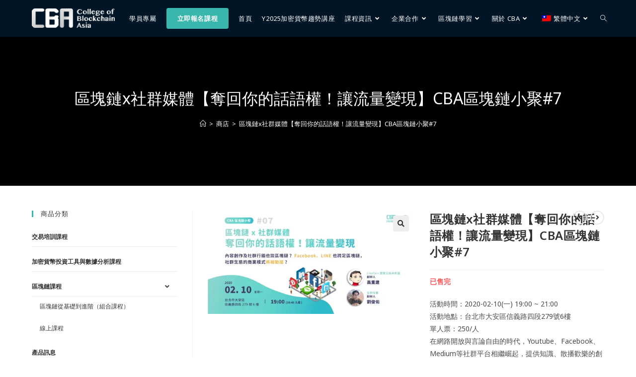

--- FILE ---
content_type: text/html; charset=UTF-8
request_url: https://cbaofficial.com/product/cba%E5%8D%80%E5%A1%8A%E9%8F%88%E5%B0%8F%E8%81%9A7/
body_size: 46856
content:
<!DOCTYPE html>
<html class="html" lang="zh-TW" prefix="og: https://ogp.me/ns#">
<head>
	<meta charset="UTF-8">
	<link rel="profile" href="https://gmpg.org/xfn/11">

		<style>img:is([sizes="auto" i], [sizes^="auto," i]) { contain-intrinsic-size: 3000px 1500px }</style>
	
<!-- Google Tag Manager for WordPress by gtm4wp.com -->
<script data-cfasync="false" data-pagespeed-no-defer>
	var gtm4wp_datalayer_name = "dataLayer";
	var dataLayer = dataLayer || [];
	const gtm4wp_use_sku_instead = 1;
	const gtm4wp_currency = 'TWD';
	const gtm4wp_product_per_impression = 0;
	const gtm4wp_clear_ecommerce = false;
	const gtm4wp_datalayer_max_timeout = 2000;

	const gtm4wp_scrollerscript_debugmode         = true;
	const gtm4wp_scrollerscript_callbacktime      = 100;
	const gtm4wp_scrollerscript_readerlocation    = 150;
	const gtm4wp_scrollerscript_contentelementid  = "content";
	const gtm4wp_scrollerscript_scannertime       = 60;
</script>
<!-- End Google Tag Manager for WordPress by gtm4wp.com --><meta name="viewport" content="width=device-width, initial-scale=1">
<!-- Search Engine Optimization by Rank Math - https://rankmath.com/ -->
<title>區塊鏈x社群媒體【奪回你的話語權！讓流量變現】CBA區塊鏈小聚#7 - CBA 亞洲區塊鏈學院</title><link rel="preload" data-rocket-preload as="style" href="https://fonts.googleapis.com/css?family=Noto%20Sans%3A100%2C200%2C300%2C400%2C500%2C600%2C700%2C800%2C900%2C100i%2C200i%2C300i%2C400i%2C500i%2C600i%2C700i%2C800i%2C900i%7CNoto%20Sans%20TC%3A100%2C100italic%2C200%2C200italic%2C300%2C300italic%2C400%2C400italic%2C500%2C500italic%2C600%2C600italic%2C700%2C700italic%2C800%2C800italic%2C900%2C900italic%7CGreat%20Vibes%3A100%2C100italic%2C200%2C200italic%2C300%2C300italic%2C400%2C400italic%2C500%2C500italic%2C600%2C600italic%2C700%2C700italic%2C800%2C800italic%2C900%2C900italic%7CMontserrat%3A100%2C100italic%2C200%2C200italic%2C300%2C300italic%2C400%2C400italic%2C500%2C500italic%2C600%2C600italic%2C700%2C700italic%2C800%2C800italic%2C900%2C900italic&#038;subset=latin&#038;display=swap" /><link rel="stylesheet" href="https://fonts.googleapis.com/css?family=Noto%20Sans%3A100%2C200%2C300%2C400%2C500%2C600%2C700%2C800%2C900%2C100i%2C200i%2C300i%2C400i%2C500i%2C600i%2C700i%2C800i%2C900i%7CNoto%20Sans%20TC%3A100%2C100italic%2C200%2C200italic%2C300%2C300italic%2C400%2C400italic%2C500%2C500italic%2C600%2C600italic%2C700%2C700italic%2C800%2C800italic%2C900%2C900italic%7CGreat%20Vibes%3A100%2C100italic%2C200%2C200italic%2C300%2C300italic%2C400%2C400italic%2C500%2C500italic%2C600%2C600italic%2C700%2C700italic%2C800%2C800italic%2C900%2C900italic%7CMontserrat%3A100%2C100italic%2C200%2C200italic%2C300%2C300italic%2C400%2C400italic%2C500%2C500italic%2C600%2C600italic%2C700%2C700italic%2C800%2C800italic%2C900%2C900italic&#038;subset=latin&#038;display=swap" media="print" onload="this.media='all'" /><noscript><link rel="stylesheet" href="https://fonts.googleapis.com/css?family=Noto%20Sans%3A100%2C200%2C300%2C400%2C500%2C600%2C700%2C800%2C900%2C100i%2C200i%2C300i%2C400i%2C500i%2C600i%2C700i%2C800i%2C900i%7CNoto%20Sans%20TC%3A100%2C100italic%2C200%2C200italic%2C300%2C300italic%2C400%2C400italic%2C500%2C500italic%2C600%2C600italic%2C700%2C700italic%2C800%2C800italic%2C900%2C900italic%7CGreat%20Vibes%3A100%2C100italic%2C200%2C200italic%2C300%2C300italic%2C400%2C400italic%2C500%2C500italic%2C600%2C600italic%2C700%2C700italic%2C800%2C800italic%2C900%2C900italic%7CMontserrat%3A100%2C100italic%2C200%2C200italic%2C300%2C300italic%2C400%2C400italic%2C500%2C500italic%2C600%2C600italic%2C700%2C700italic%2C800%2C800italic%2C900%2C900italic&#038;subset=latin&#038;display=swap" /></noscript>
<meta name="description" content="活動時間：2020-02-10(一) 19:00 ~ 21:00 活動地點：台北市大安區信義路四段279號6樓 單人票：250/人 在網路開放與言論自由的時代，Youtube、Facebook、Medium等社群平台相繼崛起，提供知識、散播歡樂的創作者，面臨的卻是不透明的回饋機制。而對社群黏著度極高的我們，就像是被演算法操弄的資訊接收者。區塊鏈是否能提供最佳解決方案? 本次小聚邀請到【關注區塊鏈與創作者權益的Like Coin創辦人-高重建】與【在知識經濟時代，讓你感受知識如何讓生活變得更好的生鮮時書創辦人 - 劉俊佑（鮪魚）】一同來激盪創造更多創意與可能性的火花！"/>
<meta name="robots" content="follow, index, max-snippet:-1, max-video-preview:-1, max-image-preview:large"/>
<link rel="canonical" href="https://cbaofficial.com/product/cba%e5%8d%80%e5%a1%8a%e9%8f%88%e5%b0%8f%e8%81%9a7/" />
<meta property="og:locale" content="zh_TW" />
<meta property="og:type" content="product" />
<meta property="og:title" content="區塊鏈x社群媒體【奪回你的話語權！讓流量變現】CBA區塊鏈小聚#7 - CBA 亞洲區塊鏈學院" />
<meta property="og:description" content="活動時間：2020-02-10(一) 19:00 ~ 21:00 活動地點：台北市大安區信義路四段279號6樓 單人票：250/人 在網路開放與言論自由的時代，Youtube、Facebook、Medium等社群平台相繼崛起，提供知識、散播歡樂的創作者，面臨的卻是不透明的回饋機制。而對社群黏著度極高的我們，就像是被演算法操弄的資訊接收者。區塊鏈是否能提供最佳解決方案? 本次小聚邀請到【關注區塊鏈與創作者權益的Like Coin創辦人-高重建】與【在知識經濟時代，讓你感受知識如何讓生活變得更好的生鮮時書創辦人 - 劉俊佑（鮪魚）】一同來激盪創造更多創意與可能性的火花！" />
<meta property="og:url" content="https://cbaofficial.com/product/cba%e5%8d%80%e5%a1%8a%e9%8f%88%e5%b0%8f%e8%81%9a7/" />
<meta property="og:site_name" content="CBA 亞洲區塊鏈學院" />
<meta property="og:updated_time" content="2020-02-11T14:19:47+08:00" />
<meta property="og:image" content="https://i0.wp.com/cbaofficial.com/wp-content/uploads/2020/01/07_Accupass.jpg" />
<meta property="og:image:secure_url" content="https://i0.wp.com/cbaofficial.com/wp-content/uploads/2020/01/07_Accupass.jpg" />
<meta property="og:image:width" content="1080" />
<meta property="og:image:height" content="540" />
<meta property="og:image:alt" content="區塊鏈x社群媒體【奪回你的話語權！讓流量變現】CBA區塊鏈小聚#7" />
<meta property="og:image:type" content="image/jpeg" />
<meta property="product:price:amount" content="250" />
<meta property="product:price:currency" content="TWD" />
<meta name="twitter:card" content="summary_large_image" />
<meta name="twitter:title" content="區塊鏈x社群媒體【奪回你的話語權！讓流量變現】CBA區塊鏈小聚#7 - CBA 亞洲區塊鏈學院" />
<meta name="twitter:description" content="活動時間：2020-02-10(一) 19:00 ~ 21:00 活動地點：台北市大安區信義路四段279號6樓 單人票：250/人 在網路開放與言論自由的時代，Youtube、Facebook、Medium等社群平台相繼崛起，提供知識、散播歡樂的創作者，面臨的卻是不透明的回饋機制。而對社群黏著度極高的我們，就像是被演算法操弄的資訊接收者。區塊鏈是否能提供最佳解決方案? 本次小聚邀請到【關注區塊鏈與創作者權益的Like Coin創辦人-高重建】與【在知識經濟時代，讓你感受知識如何讓生活變得更好的生鮮時書創辦人 - 劉俊佑（鮪魚）】一同來激盪創造更多創意與可能性的火花！" />
<meta name="twitter:image" content="https://i0.wp.com/cbaofficial.com/wp-content/uploads/2020/01/07_Accupass.jpg" />
<meta name="twitter:label1" content="Price" />
<meta name="twitter:data1" content="&#078;&#084;&#036;&nbsp;250" />
<meta name="twitter:label2" content="Availability" />
<meta name="twitter:data2" content="已售完" />
<script type="application/ld+json" class="rank-math-schema">{"@context":"https://schema.org","@graph":[{"@type":"Organization","@id":"https://cbaofficial.com/#organization","name":"CBA \u4e9e\u6d32\u5340\u584a\u93c8\u5b78\u9662","url":"http://cbaofficial.com","logo":{"@type":"ImageObject","@id":"https://cbaofficial.com/#logo","url":"http://cbaofficial.com/wp-content/uploads/2019/06/cropped-material-4.png","contentUrl":"http://cbaofficial.com/wp-content/uploads/2019/06/cropped-material-4.png","caption":"CBA \u4e9e\u6d32\u5340\u584a\u93c8\u5b78\u9662","inLanguage":"zh-TW","width":"2048","height":"479"}},{"@type":"WebSite","@id":"https://cbaofficial.com/#website","url":"https://cbaofficial.com","name":"CBA \u4e9e\u6d32\u5340\u584a\u93c8\u5b78\u9662","publisher":{"@id":"https://cbaofficial.com/#organization"},"inLanguage":"zh-TW"},{"@type":"ImageObject","@id":"https://i0.wp.com/cbaofficial.com/wp-content/uploads/2020/01/07_Accupass.jpg?fit=1080%2C540&amp;ssl=1","url":"https://i0.wp.com/cbaofficial.com/wp-content/uploads/2020/01/07_Accupass.jpg?fit=1080%2C540&amp;ssl=1","width":"1080","height":"540","inLanguage":"zh-TW"},{"@type":"ItemPage","@id":"https://cbaofficial.com/product/cba%e5%8d%80%e5%a1%8a%e9%8f%88%e5%b0%8f%e8%81%9a7/#webpage","url":"https://cbaofficial.com/product/cba%e5%8d%80%e5%a1%8a%e9%8f%88%e5%b0%8f%e8%81%9a7/","name":"\u5340\u584a\u93c8x\u793e\u7fa4\u5a92\u9ad4\u3010\u596a\u56de\u4f60\u7684\u8a71\u8a9e\u6b0a\uff01\u8b93\u6d41\u91cf\u8b8a\u73fe\u3011CBA\u5340\u584a\u93c8\u5c0f\u805a#7 - CBA \u4e9e\u6d32\u5340\u584a\u93c8\u5b78\u9662","datePublished":"2020-01-12T00:01:02+08:00","dateModified":"2020-02-11T14:19:47+08:00","isPartOf":{"@id":"https://cbaofficial.com/#website"},"primaryImageOfPage":{"@id":"https://i0.wp.com/cbaofficial.com/wp-content/uploads/2020/01/07_Accupass.jpg?fit=1080%2C540&amp;ssl=1"},"inLanguage":"zh-TW"},{"@type":"Product","name":"\u5340\u584a\u93c8x\u793e\u7fa4\u5a92\u9ad4\u3010\u596a\u56de\u4f60\u7684\u8a71\u8a9e\u6b0a\uff01\u8b93\u6d41\u91cf\u8b8a\u73fe\u3011CBA\u5340\u584a\u93c8\u5c0f\u805a#7 - CBA \u4e9e\u6d32\u5340\u584a\u93c8\u5b78\u9662","description":"\u6d3b\u52d5\u6642\u9593\uff1a2020-02-10(\u4e00) 19:00 ~ 21:00 \u6d3b\u52d5\u5730\u9ede\uff1a\u53f0\u5317\u5e02\u5927\u5b89\u5340\u4fe1\u7fa9\u8def\u56db\u6bb5279\u865f6\u6a13 \u55ae\u4eba\u7968\uff1a250/\u4eba \u5728\u7db2\u8def\u958b\u653e\u8207\u8a00\u8ad6\u81ea\u7531\u7684\u6642\u4ee3\uff0cYoutube\u3001Facebook\u3001Medium\u7b49\u793e\u7fa4\u5e73\u53f0\u76f8\u7e7c\u5d1b\u8d77\uff0c\u63d0\u4f9b\u77e5\u8b58\u3001\u6563\u64ad\u6b61\u6a02\u7684\u5275\u4f5c\u8005\uff0c\u9762\u81e8\u7684\u537b\u662f\u4e0d\u900f\u660e\u7684\u56de\u994b\u6a5f\u5236\u3002\u800c\u5c0d\u793e\u7fa4\u9ecf\u8457\u5ea6\u6975\u9ad8\u7684\u6211\u5011\uff0c\u5c31\u50cf\u662f\u88ab\u6f14\u7b97\u6cd5\u64cd\u5f04\u7684\u8cc7\u8a0a\u63a5\u6536\u8005\u3002\u5340\u584a\u93c8\u662f\u5426\u80fd\u63d0\u4f9b\u6700\u4f73\u89e3\u6c7a\u65b9\u6848? \u672c\u6b21\u5c0f\u805a\u9080\u8acb\u5230\u3010\u95dc\u6ce8\u5340\u584a\u93c8\u8207\u5275\u4f5c\u8005\u6b0a\u76ca\u7684Like Coin\u5275\u8fa6\u4eba-\u9ad8\u91cd\u5efa\u3011\u8207\u3010\u5728\u77e5\u8b58\u7d93\u6fdf\u6642\u4ee3\uff0c\u8b93\u4f60\u611f\u53d7\u77e5\u8b58\u5982\u4f55\u8b93\u751f\u6d3b\u8b8a\u5f97\u66f4\u597d\u7684\u751f\u9bae\u6642\u66f8\u5275\u8fa6\u4eba - \u5289\u4fca\u4f51\uff08\u9baa\u9b5a\uff09\u3011\u4e00\u540c\u4f86\u6fc0\u76ea\u5275\u9020\u66f4\u591a\u5275\u610f\u8207\u53ef\u80fd\u6027\u7684\u706b\u82b1\uff01","sku":"meetup#6-1","category":"\u5340\u584a\u93c8\u8ab2\u7a0b &gt; CBA\u5c0f\u805a","mainEntityOfPage":{"@id":"https://cbaofficial.com/product/cba%e5%8d%80%e5%a1%8a%e9%8f%88%e5%b0%8f%e8%81%9a7/#webpage"},"image":[{"@type":"ImageObject","url":"https://cbaofficial.com/wp-content/uploads/2020/01/07_Accupass.jpg","height":"540","width":"1080"}],"offers":{"@type":"Offer","price":"250","priceCurrency":"TWD","priceValidUntil":"2027-12-31","availability":"https://schema.org/OutOfStock","itemCondition":"NewCondition","url":"https://cbaofficial.com/product/cba%e5%8d%80%e5%a1%8a%e9%8f%88%e5%b0%8f%e8%81%9a7/","seller":{"@type":"Organization","@id":"https://cbaofficial.com/","name":"CBA \u4e9e\u6d32\u5340\u584a\u93c8\u5b78\u9662","url":"https://cbaofficial.com","logo":"http://cbaofficial.com/wp-content/uploads/2019/06/cropped-material-4.png"}},"@id":"https://cbaofficial.com/product/cba%e5%8d%80%e5%a1%8a%e9%8f%88%e5%b0%8f%e8%81%9a7/#richSnippet"}]}</script>
<!-- /Rank Math WordPress SEO plugin -->

<link rel='dns-prefetch' href='//fonts.googleapis.com' />
<link rel='dns-prefetch' href='//maps.googleapis.com' />
<link rel='dns-prefetch' href='//maps.gstatic.com' />
<link rel='dns-prefetch' href='//fonts.gstatic.comx' />
<link rel='dns-prefetch' href='//use.fontawesome.com' />
<link rel='dns-prefetch' href='//ajax.googleapis.com' />
<link rel='dns-prefetch' href='//apis.google.com' />
<link rel='dns-prefetch' href='//google-analytics.com' />
<link rel='dns-prefetch' href='//www.google-analytics.com' />
<link rel='dns-prefetch' href='//ssl.google-analytics.com' />
<link rel='dns-prefetch' href='//www.googletagmanager.com' />
<link rel='dns-prefetch' href='//www.googletagservices.com' />
<link rel='dns-prefetch' href='//adservice.google.com' />
<link rel='dns-prefetch' href='//pagead2.googlesyndication.com' />
<link rel='dns-prefetch' href='//tpc.googlesyndication.com' />
<link rel='dns-prefetch' href='//ad.doubleclick.net' />
<link rel='dns-prefetch' href='//googleads.g.doubleclick.net' />
<link rel='dns-prefetch' href='//stats.g.doubleclick.net' />
<link rel='dns-prefetch' href='//cm.g.doubleclick.net' />
<link rel='dns-prefetch' href='//stats.buysellads.com' />
<link rel='dns-prefetch' href='//s3.buysellads.com' />
<link rel='dns-prefetch' href='//youtube.com' />
<link rel='dns-prefetch' href='//player.vimeo.com' />
<link rel='dns-prefetch' href='//api.pinterest.com' />
<link rel='dns-prefetch' href='//platform.twitter.com' />
<link rel='dns-prefetch' href='//platform.linkedin.com' />
<link rel='dns-prefetch' href='//connect.facebook.net' />
<link rel='dns-prefetch' href='//syndication.twitter.com' />
<link rel='dns-prefetch' href='//platform.instagram.com' />
<link rel='dns-prefetch' href='//disqus.com' />
<link rel='dns-prefetch' href='//sitename.disqus.com' />
<link rel='dns-prefetch' href='//referrer.disqus.com' />
<link rel='dns-prefetch' href='//c.disquscdn.com' />
<link rel='dns-prefetch' href='//cdnjs.cloudflare.com' />
<link rel='dns-prefetch' href='//pixel.wp.com' />
<link rel='dns-prefetch' href='//s7.addthis.com' />
<link rel='dns-prefetch' href='//w.sharethis.com' />
<link rel='dns-prefetch' href='//s0.wp.com' />
<link rel='dns-prefetch' href='//stats.wp.com' />
<link rel='dns-prefetch' href='//s.gravatar.com' />
<link rel='dns-prefetch' href='//0.gravatar.com' />
<link rel='dns-prefetch' href='//1.gravatar.com' />
<link rel='dns-prefetch' href='//2.gravatar.com' />
<link rel='dns-prefetch' href='//bp.blogspot.com' />
<link rel='dns-prefetch' href='//1.bp.blogspot.com' />
<link rel='dns-prefetch' href='//2.bp.blogspot.com' />
<link rel='dns-prefetch' href='//3.bp.blogspot.com' />
<link rel='dns-prefetch' href='//4.bp.blogspot.com' />
<link rel='dns-prefetch' href='//ajax.microsoft.com' />
<link rel='dns-prefetch' href='//ajax.aspnetcdn.com' />
<link rel='dns-prefetch' href='//s3.amazonaws.com' />
<link rel='dns-prefetch' href='//code.jquery.com' />
<link rel='dns-prefetch' href='//stackpath.bootstrapcdn.com' />
<link rel='dns-prefetch' href='//github.githubassets.com' />
<link href='https://fonts.gstatic.com' crossorigin rel='preconnect' />
<link rel='preconnect' href='//i0.wp.com' />
<link rel="alternate" type="application/rss+xml" title="訂閱《CBA 亞洲區塊鏈學院》&raquo; 資訊提供" href="https://cbaofficial.com/feed/" />
<link data-minify="1" rel='stylesheet' id='atomic-blocks-fontawesome-css' href='https://cbaofficial.com/wp-content/cache/min/1/wp-content/plugins/atomic-blocks/dist/assets/fontawesome/css/all.css?ver=1734932483' media='all' />
<link data-minify="1" rel='stylesheet' id='premium-addons-css' href='https://cbaofficial.com/wp-content/cache/min/1/wp-content/plugins/premium-addons-for-elementor/assets/frontend/css/premium-addons.css?ver=1734932493' media='all' />
<link data-minify="1" rel='stylesheet' id='premium-pro-css' href='https://cbaofficial.com/wp-content/cache/min/1/wp-content/plugins/premium-addons-pro/assets/frontend/css/premium-addons.css?ver=1734932493' media='all' />
<style id='wp-emoji-styles-inline-css'>

	img.wp-smiley, img.emoji {
		display: inline !important;
		border: none !important;
		box-shadow: none !important;
		height: 1em !important;
		width: 1em !important;
		margin: 0 0.07em !important;
		vertical-align: -0.1em !important;
		background: none !important;
		padding: 0 !important;
	}
</style>
<link data-minify="1" rel='stylesheet' id='wp-block-library-css' href='https://cbaofficial.com/wp-content/cache/min/1/wp-includes/css/dist/block-library/style.css?ver=1734933075' media='all' />
<style id='wp-block-library-theme-inline-css'>
.wp-block-audio :where(figcaption){
  color:#555;
  font-size:13px;
  text-align:center;
}
.is-dark-theme .wp-block-audio :where(figcaption){
  color:#ffffffa6;
}

.wp-block-audio{
  margin:0 0 1em;
}

.wp-block-code{
  border:1px solid #ccc;
  border-radius:4px;
  font-family:Menlo,Consolas,monaco,monospace;
  padding:.8em 1em;
}

.wp-block-embed :where(figcaption){
  color:#555;
  font-size:13px;
  text-align:center;
}
.is-dark-theme .wp-block-embed :where(figcaption){
  color:#ffffffa6;
}

.wp-block-embed{
  margin:0 0 1em;
}

.blocks-gallery-caption{
  color:#555;
  font-size:13px;
  text-align:center;
}
.is-dark-theme .blocks-gallery-caption{
  color:#ffffffa6;
}

:root :where(.wp-block-image figcaption){
  color:#555;
  font-size:13px;
  text-align:center;
}
.is-dark-theme :root :where(.wp-block-image figcaption){
  color:#ffffffa6;
}

.wp-block-image{
  margin:0 0 1em;
}

.wp-block-pullquote{
  border-bottom:4px solid;
  border-top:4px solid;
  color:currentColor;
  margin-bottom:1.75em;
}
.wp-block-pullquote cite,.wp-block-pullquote footer,.wp-block-pullquote__citation{
  color:currentColor;
  font-size:.8125em;
  font-style:normal;
  text-transform:uppercase;
}

.wp-block-quote{
  border-left:.25em solid;
  margin:0 0 1.75em;
  padding-left:1em;
}
.wp-block-quote cite,.wp-block-quote footer{
  color:currentColor;
  font-size:.8125em;
  font-style:normal;
  position:relative;
}
.wp-block-quote:where(.has-text-align-right){
  border-left:none;
  border-right:.25em solid;
  padding-left:0;
  padding-right:1em;
}
.wp-block-quote:where(.has-text-align-center){
  border:none;
  padding-left:0;
}
.wp-block-quote.is-large,.wp-block-quote.is-style-large,.wp-block-quote:where(.is-style-plain){
  border:none;
}

.wp-block-search .wp-block-search__label{
  font-weight:700;
}

.wp-block-search__button{
  border:1px solid #ccc;
  padding:.375em .625em;
}

:where(.wp-block-group.has-background){
  padding:1.25em 2.375em;
}

.wp-block-separator.has-css-opacity{
  opacity:.4;
}

.wp-block-separator{
  border:none;
  border-bottom:2px solid;
  margin-left:auto;
  margin-right:auto;
}
.wp-block-separator.has-alpha-channel-opacity{
  opacity:1;
}
.wp-block-separator:not(.is-style-wide):not(.is-style-dots){
  width:100px;
}
.wp-block-separator.has-background:not(.is-style-dots){
  border-bottom:none;
  height:1px;
}
.wp-block-separator.has-background:not(.is-style-wide):not(.is-style-dots){
  height:2px;
}

.wp-block-table{
  margin:0 0 1em;
}
.wp-block-table td,.wp-block-table th{
  word-break:normal;
}
.wp-block-table :where(figcaption){
  color:#555;
  font-size:13px;
  text-align:center;
}
.is-dark-theme .wp-block-table :where(figcaption){
  color:#ffffffa6;
}

.wp-block-video :where(figcaption){
  color:#555;
  font-size:13px;
  text-align:center;
}
.is-dark-theme .wp-block-video :where(figcaption){
  color:#ffffffa6;
}

.wp-block-video{
  margin:0 0 1em;
}

:root :where(.wp-block-template-part.has-background){
  margin-bottom:0;
  margin-top:0;
  padding:1.25em 2.375em;
}
</style>
<link data-minify="1" rel='stylesheet' id='ugb-style-css-v2-css' href='https://cbaofficial.com/wp-content/cache/min/1/wp-content/plugins/stackable-ultimate-gutenberg-blocks/dist/deprecated/frontend_blocks_deprecated_v2.css?ver=1734932483' media='all' />
<style id='ugb-style-css-v2-inline-css'>
:root {--stk-block-width-default-detected: 1200px;}
:root {
			--content-width: 1200px;
		}
</style>
<link data-minify="1" rel='stylesheet' id='atomic-blocks-style-css-css' href='https://cbaofficial.com/wp-content/cache/min/1/wp-content/plugins/atomic-blocks/dist/blocks.style.build.css?ver=1734932483' media='all' />
<link rel='stylesheet' id='mediaelement-css' href='https://cbaofficial.com/wp-includes/js/mediaelement/mediaelementplayer-legacy.min.css?ver=4.2.17' media='all' />
<link data-minify="1" rel='stylesheet' id='wp-mediaelement-css' href='https://cbaofficial.com/wp-content/cache/min/1/wp-includes/js/mediaelement/wp-mediaelement.css?ver=1734932483' media='all' />
<style id='jetpack-sharing-buttons-style-inline-css'>
.jetpack-sharing-buttons__services-list{display:flex;flex-direction:row;flex-wrap:wrap;gap:0;list-style-type:none;margin:5px;padding:0}.jetpack-sharing-buttons__services-list.has-small-icon-size{font-size:12px}.jetpack-sharing-buttons__services-list.has-normal-icon-size{font-size:16px}.jetpack-sharing-buttons__services-list.has-large-icon-size{font-size:24px}.jetpack-sharing-buttons__services-list.has-huge-icon-size{font-size:36px}@media print{.jetpack-sharing-buttons__services-list{display:none!important}}.editor-styles-wrapper .wp-block-jetpack-sharing-buttons{gap:0;padding-inline-start:0}ul.jetpack-sharing-buttons__services-list.has-background{padding:1.25em 2.375em}
</style>
<style id='rank-math-toc-block-style-inline-css'>
.wp-block-rank-math-toc-block nav ol{counter-reset:item}.wp-block-rank-math-toc-block nav ol li{display:block}.wp-block-rank-math-toc-block nav ol li:before{content:counters(item, ".") ". ";counter-increment:item}

</style>
<style id='rank-math-rich-snippet-style-inline-css'>
/*!
* Plugin:  Rank Math
* URL: https://rankmath.com/wordpress/plugin/seo-suite/
* Name:  rank-math-review-snippet.css
*/@-webkit-keyframes spin{0%{-webkit-transform:rotate(0deg)}100%{-webkit-transform:rotate(-360deg)}}@keyframes spin{0%{-webkit-transform:rotate(0deg)}100%{-webkit-transform:rotate(-360deg)}}@keyframes bounce{from{-webkit-transform:translateY(0px);transform:translateY(0px)}to{-webkit-transform:translateY(-5px);transform:translateY(-5px)}}@-webkit-keyframes bounce{from{-webkit-transform:translateY(0px);transform:translateY(0px)}to{-webkit-transform:translateY(-5px);transform:translateY(-5px)}}@-webkit-keyframes loading{0%{background-size:20% 50% ,20% 50% ,20% 50%}20%{background-size:20% 20% ,20% 50% ,20% 50%}40%{background-size:20% 100%,20% 20% ,20% 50%}60%{background-size:20% 50% ,20% 100%,20% 20%}80%{background-size:20% 50% ,20% 50% ,20% 100%}100%{background-size:20% 50% ,20% 50% ,20% 50%}}@keyframes loading{0%{background-size:20% 50% ,20% 50% ,20% 50%}20%{background-size:20% 20% ,20% 50% ,20% 50%}40%{background-size:20% 100%,20% 20% ,20% 50%}60%{background-size:20% 50% ,20% 100%,20% 20%}80%{background-size:20% 50% ,20% 50% ,20% 100%}100%{background-size:20% 50% ,20% 50% ,20% 50%}}:root{--rankmath-wp-adminbar-height: 0}#rank-math-rich-snippet-wrapper{overflow:hidden}#rank-math-rich-snippet-wrapper h5.rank-math-title{display:block;font-size:18px;line-height:1.4}#rank-math-rich-snippet-wrapper .rank-math-review-image{float:right;max-width:40%;margin-left:15px}#rank-math-rich-snippet-wrapper .rank-math-review-data{margin-bottom:15px}#rank-math-rich-snippet-wrapper .rank-math-total-wrapper{width:100%;padding:0 0 20px 0;float:left;clear:both;position:relative;-webkit-box-sizing:border-box;box-sizing:border-box}#rank-math-rich-snippet-wrapper .rank-math-total-wrapper .rank-math-total{border:0;display:block;margin:0;width:auto;float:left;text-align:left;padding:0;font-size:24px;line-height:1;font-weight:700;-webkit-box-sizing:border-box;box-sizing:border-box;overflow:hidden}#rank-math-rich-snippet-wrapper .rank-math-total-wrapper .rank-math-review-star{float:left;margin-left:15px;margin-top:5px;position:relative;z-index:99;line-height:1}#rank-math-rich-snippet-wrapper .rank-math-total-wrapper .rank-math-review-star .rank-math-review-result-wrapper{display:inline-block;white-space:nowrap;position:relative;color:#e7e7e7}#rank-math-rich-snippet-wrapper .rank-math-total-wrapper .rank-math-review-star .rank-math-review-result-wrapper .rank-math-review-result{position:absolute;top:0;left:0;overflow:hidden;white-space:nowrap;color:#ffbe01}#rank-math-rich-snippet-wrapper .rank-math-total-wrapper .rank-math-review-star .rank-math-review-result-wrapper i{font-size:18px;-webkit-text-stroke-width:1px;font-style:normal;padding:0 2px;line-height:inherit}#rank-math-rich-snippet-wrapper .rank-math-total-wrapper .rank-math-review-star .rank-math-review-result-wrapper i:before{content:"\2605"}body.rtl #rank-math-rich-snippet-wrapper .rank-math-review-image{float:left;margin-left:0;margin-right:15px}body.rtl #rank-math-rich-snippet-wrapper .rank-math-total-wrapper .rank-math-total{float:right}body.rtl #rank-math-rich-snippet-wrapper .rank-math-total-wrapper .rank-math-review-star{float:right;margin-left:0;margin-right:15px}body.rtl #rank-math-rich-snippet-wrapper .rank-math-total-wrapper .rank-math-review-star .rank-math-review-result{left:auto;right:0}@media screen and (max-width: 480px){#rank-math-rich-snippet-wrapper .rank-math-review-image{display:block;max-width:100%;width:100%;text-align:center;margin-right:0}#rank-math-rich-snippet-wrapper .rank-math-review-data{clear:both}}.clear{clear:both}

</style>
<style id='classic-theme-styles-inline-css'>
/**
 * These rules are needed for backwards compatibility.
 * They should match the button element rules in the base theme.json file.
 */
.wp-block-button__link {
	color: #ffffff;
	background-color: #32373c;
	border-radius: 9999px; /* 100% causes an oval, but any explicit but really high value retains the pill shape. */

	/* This needs a low specificity so it won't override the rules from the button element if defined in theme.json. */
	box-shadow: none;
	text-decoration: none;

	/* The extra 2px are added to size solids the same as the outline versions.*/
	padding: calc(0.667em + 2px) calc(1.333em + 2px);

	font-size: 1.125em;
}

.wp-block-file__button {
	background: #32373c;
	color: #ffffff;
	text-decoration: none;
}

</style>
<style id='global-styles-inline-css'>
:root{--wp--preset--aspect-ratio--square: 1;--wp--preset--aspect-ratio--4-3: 4/3;--wp--preset--aspect-ratio--3-4: 3/4;--wp--preset--aspect-ratio--3-2: 3/2;--wp--preset--aspect-ratio--2-3: 2/3;--wp--preset--aspect-ratio--16-9: 16/9;--wp--preset--aspect-ratio--9-16: 9/16;--wp--preset--color--black: #000000;--wp--preset--color--cyan-bluish-gray: #abb8c3;--wp--preset--color--white: #ffffff;--wp--preset--color--pale-pink: #f78da7;--wp--preset--color--vivid-red: #cf2e2e;--wp--preset--color--luminous-vivid-orange: #ff6900;--wp--preset--color--luminous-vivid-amber: #fcb900;--wp--preset--color--light-green-cyan: #7bdcb5;--wp--preset--color--vivid-green-cyan: #00d084;--wp--preset--color--pale-cyan-blue: #8ed1fc;--wp--preset--color--vivid-cyan-blue: #0693e3;--wp--preset--color--vivid-purple: #9b51e0;--wp--preset--gradient--vivid-cyan-blue-to-vivid-purple: linear-gradient(135deg,rgba(6,147,227,1) 0%,rgb(155,81,224) 100%);--wp--preset--gradient--light-green-cyan-to-vivid-green-cyan: linear-gradient(135deg,rgb(122,220,180) 0%,rgb(0,208,130) 100%);--wp--preset--gradient--luminous-vivid-amber-to-luminous-vivid-orange: linear-gradient(135deg,rgba(252,185,0,1) 0%,rgba(255,105,0,1) 100%);--wp--preset--gradient--luminous-vivid-orange-to-vivid-red: linear-gradient(135deg,rgba(255,105,0,1) 0%,rgb(207,46,46) 100%);--wp--preset--gradient--very-light-gray-to-cyan-bluish-gray: linear-gradient(135deg,rgb(238,238,238) 0%,rgb(169,184,195) 100%);--wp--preset--gradient--cool-to-warm-spectrum: linear-gradient(135deg,rgb(74,234,220) 0%,rgb(151,120,209) 20%,rgb(207,42,186) 40%,rgb(238,44,130) 60%,rgb(251,105,98) 80%,rgb(254,248,76) 100%);--wp--preset--gradient--blush-light-purple: linear-gradient(135deg,rgb(255,206,236) 0%,rgb(152,150,240) 100%);--wp--preset--gradient--blush-bordeaux: linear-gradient(135deg,rgb(254,205,165) 0%,rgb(254,45,45) 50%,rgb(107,0,62) 100%);--wp--preset--gradient--luminous-dusk: linear-gradient(135deg,rgb(255,203,112) 0%,rgb(199,81,192) 50%,rgb(65,88,208) 100%);--wp--preset--gradient--pale-ocean: linear-gradient(135deg,rgb(255,245,203) 0%,rgb(182,227,212) 50%,rgb(51,167,181) 100%);--wp--preset--gradient--electric-grass: linear-gradient(135deg,rgb(202,248,128) 0%,rgb(113,206,126) 100%);--wp--preset--gradient--midnight: linear-gradient(135deg,rgb(2,3,129) 0%,rgb(40,116,252) 100%);--wp--preset--font-size--small: 13px;--wp--preset--font-size--medium: 20px;--wp--preset--font-size--large: 36px;--wp--preset--font-size--x-large: 42px;--wp--preset--spacing--20: 0.44rem;--wp--preset--spacing--30: 0.67rem;--wp--preset--spacing--40: 1rem;--wp--preset--spacing--50: 1.5rem;--wp--preset--spacing--60: 2.25rem;--wp--preset--spacing--70: 3.38rem;--wp--preset--spacing--80: 5.06rem;--wp--preset--shadow--natural: 6px 6px 9px rgba(0, 0, 0, 0.2);--wp--preset--shadow--deep: 12px 12px 50px rgba(0, 0, 0, 0.4);--wp--preset--shadow--sharp: 6px 6px 0px rgba(0, 0, 0, 0.2);--wp--preset--shadow--outlined: 6px 6px 0px -3px rgba(255, 255, 255, 1), 6px 6px rgba(0, 0, 0, 1);--wp--preset--shadow--crisp: 6px 6px 0px rgba(0, 0, 0, 1);}:where(.is-layout-flex){gap: 0.5em;}:where(.is-layout-grid){gap: 0.5em;}body .is-layout-flex{display: flex;}.is-layout-flex{flex-wrap: wrap;align-items: center;}.is-layout-flex > :is(*, div){margin: 0;}body .is-layout-grid{display: grid;}.is-layout-grid > :is(*, div){margin: 0;}:where(.wp-block-columns.is-layout-flex){gap: 2em;}:where(.wp-block-columns.is-layout-grid){gap: 2em;}:where(.wp-block-post-template.is-layout-flex){gap: 1.25em;}:where(.wp-block-post-template.is-layout-grid){gap: 1.25em;}.has-black-color{color: var(--wp--preset--color--black) !important;}.has-cyan-bluish-gray-color{color: var(--wp--preset--color--cyan-bluish-gray) !important;}.has-white-color{color: var(--wp--preset--color--white) !important;}.has-pale-pink-color{color: var(--wp--preset--color--pale-pink) !important;}.has-vivid-red-color{color: var(--wp--preset--color--vivid-red) !important;}.has-luminous-vivid-orange-color{color: var(--wp--preset--color--luminous-vivid-orange) !important;}.has-luminous-vivid-amber-color{color: var(--wp--preset--color--luminous-vivid-amber) !important;}.has-light-green-cyan-color{color: var(--wp--preset--color--light-green-cyan) !important;}.has-vivid-green-cyan-color{color: var(--wp--preset--color--vivid-green-cyan) !important;}.has-pale-cyan-blue-color{color: var(--wp--preset--color--pale-cyan-blue) !important;}.has-vivid-cyan-blue-color{color: var(--wp--preset--color--vivid-cyan-blue) !important;}.has-vivid-purple-color{color: var(--wp--preset--color--vivid-purple) !important;}.has-black-background-color{background-color: var(--wp--preset--color--black) !important;}.has-cyan-bluish-gray-background-color{background-color: var(--wp--preset--color--cyan-bluish-gray) !important;}.has-white-background-color{background-color: var(--wp--preset--color--white) !important;}.has-pale-pink-background-color{background-color: var(--wp--preset--color--pale-pink) !important;}.has-vivid-red-background-color{background-color: var(--wp--preset--color--vivid-red) !important;}.has-luminous-vivid-orange-background-color{background-color: var(--wp--preset--color--luminous-vivid-orange) !important;}.has-luminous-vivid-amber-background-color{background-color: var(--wp--preset--color--luminous-vivid-amber) !important;}.has-light-green-cyan-background-color{background-color: var(--wp--preset--color--light-green-cyan) !important;}.has-vivid-green-cyan-background-color{background-color: var(--wp--preset--color--vivid-green-cyan) !important;}.has-pale-cyan-blue-background-color{background-color: var(--wp--preset--color--pale-cyan-blue) !important;}.has-vivid-cyan-blue-background-color{background-color: var(--wp--preset--color--vivid-cyan-blue) !important;}.has-vivid-purple-background-color{background-color: var(--wp--preset--color--vivid-purple) !important;}.has-black-border-color{border-color: var(--wp--preset--color--black) !important;}.has-cyan-bluish-gray-border-color{border-color: var(--wp--preset--color--cyan-bluish-gray) !important;}.has-white-border-color{border-color: var(--wp--preset--color--white) !important;}.has-pale-pink-border-color{border-color: var(--wp--preset--color--pale-pink) !important;}.has-vivid-red-border-color{border-color: var(--wp--preset--color--vivid-red) !important;}.has-luminous-vivid-orange-border-color{border-color: var(--wp--preset--color--luminous-vivid-orange) !important;}.has-luminous-vivid-amber-border-color{border-color: var(--wp--preset--color--luminous-vivid-amber) !important;}.has-light-green-cyan-border-color{border-color: var(--wp--preset--color--light-green-cyan) !important;}.has-vivid-green-cyan-border-color{border-color: var(--wp--preset--color--vivid-green-cyan) !important;}.has-pale-cyan-blue-border-color{border-color: var(--wp--preset--color--pale-cyan-blue) !important;}.has-vivid-cyan-blue-border-color{border-color: var(--wp--preset--color--vivid-cyan-blue) !important;}.has-vivid-purple-border-color{border-color: var(--wp--preset--color--vivid-purple) !important;}.has-vivid-cyan-blue-to-vivid-purple-gradient-background{background: var(--wp--preset--gradient--vivid-cyan-blue-to-vivid-purple) !important;}.has-light-green-cyan-to-vivid-green-cyan-gradient-background{background: var(--wp--preset--gradient--light-green-cyan-to-vivid-green-cyan) !important;}.has-luminous-vivid-amber-to-luminous-vivid-orange-gradient-background{background: var(--wp--preset--gradient--luminous-vivid-amber-to-luminous-vivid-orange) !important;}.has-luminous-vivid-orange-to-vivid-red-gradient-background{background: var(--wp--preset--gradient--luminous-vivid-orange-to-vivid-red) !important;}.has-very-light-gray-to-cyan-bluish-gray-gradient-background{background: var(--wp--preset--gradient--very-light-gray-to-cyan-bluish-gray) !important;}.has-cool-to-warm-spectrum-gradient-background{background: var(--wp--preset--gradient--cool-to-warm-spectrum) !important;}.has-blush-light-purple-gradient-background{background: var(--wp--preset--gradient--blush-light-purple) !important;}.has-blush-bordeaux-gradient-background{background: var(--wp--preset--gradient--blush-bordeaux) !important;}.has-luminous-dusk-gradient-background{background: var(--wp--preset--gradient--luminous-dusk) !important;}.has-pale-ocean-gradient-background{background: var(--wp--preset--gradient--pale-ocean) !important;}.has-electric-grass-gradient-background{background: var(--wp--preset--gradient--electric-grass) !important;}.has-midnight-gradient-background{background: var(--wp--preset--gradient--midnight) !important;}.has-small-font-size{font-size: var(--wp--preset--font-size--small) !important;}.has-medium-font-size{font-size: var(--wp--preset--font-size--medium) !important;}.has-large-font-size{font-size: var(--wp--preset--font-size--large) !important;}.has-x-large-font-size{font-size: var(--wp--preset--font-size--x-large) !important;}
:where(.wp-block-post-template.is-layout-flex){gap: 1.25em;}:where(.wp-block-post-template.is-layout-grid){gap: 1.25em;}
:where(.wp-block-columns.is-layout-flex){gap: 2em;}:where(.wp-block-columns.is-layout-grid){gap: 2em;}
:root :where(.wp-block-pullquote){font-size: 1.5em;line-height: 1.6;}
</style>
<link data-minify="1" rel='stylesheet' id='ub-extension-style-css-css' href='https://cbaofficial.com/wp-content/cache/min/1/wp-content/plugins/ultimate-blocks/src/extensions/style.css?ver=1734932483' media='all' />
<link rel='stylesheet' id='photoswipe-css' href='https://cbaofficial.com/wp-content/plugins/woocommerce/assets/css/photoswipe/photoswipe.min.css?ver=10.3.7' media='all' />
<link rel='stylesheet' id='photoswipe-default-skin-css' href='https://cbaofficial.com/wp-content/plugins/woocommerce/assets/css/photoswipe/default-skin/default-skin.min.css?ver=10.3.7' media='all' />
<style id='woocommerce-inline-inline-css'>
.woocommerce form .form-row .required { visibility: visible; }
</style>
<link data-minify="1" rel='stylesheet' id='trp-language-switcher-style-css' href='https://cbaofficial.com/wp-content/cache/min/1/wp-content/plugins/translatepress-multilingual/assets/css/trp-language-switcher.css?ver=1734932483' media='all' />
<link data-minify="1" rel='stylesheet' id='brands-styles-css' href='https://cbaofficial.com/wp-content/cache/min/1/wp-content/plugins/woocommerce/assets/css/brands.css?ver=1737438382' media='all' />
<link rel='stylesheet' id='oceanwp-woo-mini-cart-css' href='https://cbaofficial.com/wp-content/themes/oceanwp/assets/css/woo/woo-mini-cart.min.css?ver=6.7.4' media='all' />
<link data-minify="1" rel='stylesheet' id='font-awesome-css' href='https://cbaofficial.com/wp-content/cache/min/1/wp-content/themes/oceanwp/assets/fonts/fontawesome/css/all.min.css?ver=1734932483' media='all' />
<link data-minify="1" rel='stylesheet' id='simple-line-icons-css' href='https://cbaofficial.com/wp-content/cache/min/1/wp-content/themes/oceanwp/assets/css/third/simple-line-icons.min.css?ver=1734932483' media='all' />
<link rel='stylesheet' id='oceanwp-style-css' href='https://cbaofficial.com/wp-content/themes/oceanwp/assets/css/style.min.css?ver=4.0.5' media='all' />
<style id='oceanwp-style-inline-css'>
body div.wpforms-container-full .wpforms-form input[type=submit]:hover,
			body div.wpforms-container-full .wpforms-form input[type=submit]:active,
			body div.wpforms-container-full .wpforms-form button[type=submit]:hover,
			body div.wpforms-container-full .wpforms-form button[type=submit]:active,
			body div.wpforms-container-full .wpforms-form .wpforms-page-button:hover,
			body div.wpforms-container-full .wpforms-form .wpforms-page-button:active,
			body .wp-core-ui div.wpforms-container-full .wpforms-form input[type=submit]:hover,
			body .wp-core-ui div.wpforms-container-full .wpforms-form input[type=submit]:active,
			body .wp-core-ui div.wpforms-container-full .wpforms-form button[type=submit]:hover,
			body .wp-core-ui div.wpforms-container-full .wpforms-form button[type=submit]:active,
			body .wp-core-ui div.wpforms-container-full .wpforms-form .wpforms-page-button:hover,
			body .wp-core-ui div.wpforms-container-full .wpforms-form .wpforms-page-button:active {
					background: linear-gradient(0deg, rgba(0, 0, 0, 0.2), rgba(0, 0, 0, 0.2)), var(--wpforms-button-background-color-alt, var(--wpforms-button-background-color)) !important;
			}
</style>

<link data-minify="1" rel='stylesheet' id='elementor-frontend-css' href='https://cbaofficial.com/wp-content/cache/min/1/wp-content/plugins/elementor/assets/css/frontend.css?ver=1734932483' media='all' />
<style id='elementor-frontend-inline-css'>
.elementor-kit-13560{--e-global-color-primary:#000000;--e-global-color-secondary:#54595F;--e-global-color-text:#7A7A7A;--e-global-color-accent:#1A03A3;--e-global-color-33107c29:#4054B2;--e-global-color-327f6027:#23A455;--e-global-color-45dbbd66:#000;--e-global-color-48996658:#FFF;--e-global-color-5dd0f6a7:#020101;--e-global-color-799fb9ae:#3E296B;--e-global-color-5d2f1bb4:#47C6A3;--e-global-color-4af35ac1:#39B6AC;--e-global-color-711963e:#1B1464;--e-global-color-0ebf171:#39B6AC;--e-global-typography-primary-font-family:"Noto Sans TC";--e-global-typography-primary-font-weight:600;--e-global-typography-secondary-font-family:"Noto Sans TC";--e-global-typography-secondary-font-weight:400;--e-global-typography-text-font-family:"Noto Sans TC";--e-global-typography-text-font-weight:400;--e-global-typography-accent-font-family:"Noto Sans TC";--e-global-typography-accent-font-weight:500;}.elementor-kit-13560 e-page-transition{background-color:#FFBC7D;}.elementor-section.elementor-section-boxed > .elementor-container{max-width:1140px;}.e-con{--container-max-width:1140px;}.elementor-widget:not(:last-child){margin-block-end:20px;}.elementor-element{--widgets-spacing:20px 20px;--widgets-spacing-row:20px;--widgets-spacing-column:20px;}{}h1.entry-title{display:var(--page-title-display);}@media(max-width:1024px){.elementor-section.elementor-section-boxed > .elementor-container{max-width:1024px;}.e-con{--container-max-width:1024px;}}@media(max-width:767px){.elementor-section.elementor-section-boxed > .elementor-container{max-width:767px;}.e-con{--container-max-width:767px;}}
.elementor-widget-section .premium-global-badge-{{ID}} .premium-badge-container{background-color:var( --e-global-color-primary );}.elementor-widget-section .premium-global-badge-{{ID}} .premium-badge-text{color:var( --e-global-color-secondary );}.elementor-widget-section .premium-global-badge-{{ID}} .premium-badge-icon{color:var( --e-global-color-secondary );fill:var( --e-global-color-secondary );}.elementor-widget-section .eael-protected-content-message{font-family:var( --e-global-typography-secondary-font-family ), 微軟正黑體;font-weight:var( --e-global-typography-secondary-font-weight );}.elementor-widget-section .protected-content-error-msg{font-family:var( --e-global-typography-secondary-font-family ), 微軟正黑體;font-weight:var( --e-global-typography-secondary-font-weight );}.elementor-widget-section .premium-global-cursor-{{ID}}{color:var( --e-global-color-primary );fill:var( --e-global-color-primary );}.elementor-widget-section.premium-cursor-ftext .premium-global-cursor-{{ID}} .premium-cursor-follow-text{font-family:var( --e-global-typography-primary-font-family ), 微軟正黑體;font-weight:var( --e-global-typography-primary-font-weight );}.elementor-15825 .elementor-element.elementor-element-1b25b728{padding:0% 40% 0% 0%;}.elementor-widget-column .premium-global-badge-{{ID}} .premium-badge-container{background-color:var( --e-global-color-primary );}.elementor-widget-column .premium-global-cursor-{{ID}}{color:var( --e-global-color-primary );fill:var( --e-global-color-primary );}.elementor-widget-column.premium-cursor-ftext .premium-global-cursor-{{ID}} .premium-cursor-follow-text{font-family:var( --e-global-typography-primary-font-family ), 微軟正黑體;font-weight:var( --e-global-typography-primary-font-weight );}.elementor-widget-column .premium-global-badge-{{ID}} .premium-badge-text{color:var( --e-global-color-secondary );}.elementor-widget-column .premium-global-badge-{{ID}} .premium-badge-icon{color:var( --e-global-color-secondary );fill:var( --e-global-color-secondary );}.elementor-15825 .elementor-element.elementor-element-710ecbc4 > .elementor-element-populated{padding:0% 15% 0% 15%;}.elementor-widget-heading .premium-global-badge-{{ID}} .premium-badge-container{background-color:var( --e-global-color-primary );}.elementor-widget-heading .eael-protected-content-message{font-family:var( --e-global-typography-secondary-font-family ), 微軟正黑體;font-weight:var( --e-global-typography-secondary-font-weight );}.elementor-widget-heading .protected-content-error-msg{font-family:var( --e-global-typography-secondary-font-family ), 微軟正黑體;font-weight:var( --e-global-typography-secondary-font-weight );}.elementor-widget-heading .premium-global-cursor-{{ID}}{color:var( --e-global-color-primary );fill:var( --e-global-color-primary );}.elementor-widget-heading.premium-cursor-ftext .premium-global-cursor-{{ID}} .premium-cursor-follow-text{font-family:var( --e-global-typography-primary-font-family ), 微軟正黑體;font-weight:var( --e-global-typography-primary-font-weight );}.elementor-widget-heading .premium-global-badge-{{ID}} .premium-badge-text{color:var( --e-global-color-secondary );}.elementor-widget-heading .premium-global-badge-{{ID}} .premium-badge-icon{color:var( --e-global-color-secondary );fill:var( --e-global-color-secondary );}.elementor-widget-heading .elementor-heading-title{font-family:var( --e-global-typography-primary-font-family ), 微軟正黑體;font-weight:var( --e-global-typography-primary-font-weight );color:var( --e-global-color-primary );}.elementor-15825 .elementor-element.elementor-element-6714fde8{text-align:center;}.elementor-15825 .elementor-element.elementor-element-6714fde8 .elementor-heading-title{font-family:"Great Vibes", 微軟正黑體;font-size:41px;font-weight:300;text-transform:capitalize;color:#4B66C8;}.elementor-widget-form .premium-global-badge-{{ID}} .premium-badge-container{background-color:var( --e-global-color-primary );}.elementor-widget-form .eael-protected-content-message{font-family:var( --e-global-typography-secondary-font-family ), 微軟正黑體;font-weight:var( --e-global-typography-secondary-font-weight );}.elementor-widget-form .protected-content-error-msg{font-family:var( --e-global-typography-secondary-font-family ), 微軟正黑體;font-weight:var( --e-global-typography-secondary-font-weight );}.elementor-widget-form .premium-global-cursor-{{ID}}{color:var( --e-global-color-primary );fill:var( --e-global-color-primary );}.elementor-widget-form.premium-cursor-ftext .premium-global-cursor-{{ID}} .premium-cursor-follow-text{font-family:var( --e-global-typography-primary-font-family ), 微軟正黑體;font-weight:var( --e-global-typography-primary-font-weight );}.elementor-widget-form .premium-global-badge-{{ID}} .premium-badge-text{color:var( --e-global-color-secondary );}.elementor-widget-form .premium-global-badge-{{ID}} .premium-badge-icon{color:var( --e-global-color-secondary );fill:var( --e-global-color-secondary );}.elementor-widget-form .elementor-field-group > label, .elementor-widget-form .elementor-field-subgroup label{color:var( --e-global-color-text );}.elementor-widget-form .elementor-field-group > label{font-family:var( --e-global-typography-text-font-family ), 微軟正黑體;font-weight:var( --e-global-typography-text-font-weight );}.elementor-widget-form .elementor-field-type-html{color:var( --e-global-color-text );font-family:var( --e-global-typography-text-font-family ), 微軟正黑體;font-weight:var( --e-global-typography-text-font-weight );}.elementor-widget-form .elementor-field-group .elementor-field{color:var( --e-global-color-text );}.elementor-widget-form .elementor-field-group .elementor-field, .elementor-widget-form .elementor-field-subgroup label{font-family:var( --e-global-typography-text-font-family ), 微軟正黑體;font-weight:var( --e-global-typography-text-font-weight );}.elementor-widget-form .elementor-button{font-family:var( --e-global-typography-accent-font-family ), 微軟正黑體;font-weight:var( --e-global-typography-accent-font-weight );}.elementor-widget-form .e-form__buttons__wrapper__button-next{background-color:var( --e-global-color-accent );}.elementor-widget-form .elementor-button[type="submit"]{background-color:var( --e-global-color-accent );}.elementor-widget-form .e-form__buttons__wrapper__button-previous{background-color:var( --e-global-color-accent );}.elementor-widget-form .elementor-message{font-family:var( --e-global-typography-text-font-family ), 微軟正黑體;font-weight:var( --e-global-typography-text-font-weight );}.elementor-widget-form .e-form__indicators__indicator, .elementor-widget-form .e-form__indicators__indicator__label{font-family:var( --e-global-typography-accent-font-family ), 微軟正黑體;font-weight:var( --e-global-typography-accent-font-weight );}.elementor-widget-form{--e-form-steps-indicator-inactive-primary-color:var( --e-global-color-text );--e-form-steps-indicator-active-primary-color:var( --e-global-color-accent );--e-form-steps-indicator-completed-primary-color:var( --e-global-color-accent );--e-form-steps-indicator-progress-color:var( --e-global-color-accent );--e-form-steps-indicator-progress-background-color:var( --e-global-color-text );--e-form-steps-indicator-progress-meter-color:var( --e-global-color-text );}.elementor-widget-form .e-form__indicators__indicator__progress__meter{font-family:var( --e-global-typography-accent-font-family ), 微軟正黑體;font-weight:var( --e-global-typography-accent-font-weight );}.elementor-15825 .elementor-element.elementor-element-2d14360 .elementor-field-group{padding-right:calc( 10px/2 );padding-left:calc( 10px/2 );margin-bottom:10px;}.elementor-15825 .elementor-element.elementor-element-2d14360 .elementor-form-fields-wrapper{margin-left:calc( -10px/2 );margin-right:calc( -10px/2 );margin-bottom:-10px;}.elementor-15825 .elementor-element.elementor-element-2d14360 .elementor-field-group.recaptcha_v3-bottomleft, .elementor-15825 .elementor-element.elementor-element-2d14360 .elementor-field-group.recaptcha_v3-bottomright{margin-bottom:0;}body.rtl .elementor-15825 .elementor-element.elementor-element-2d14360 .elementor-labels-inline .elementor-field-group > label{padding-left:0px;}body:not(.rtl) .elementor-15825 .elementor-element.elementor-element-2d14360 .elementor-labels-inline .elementor-field-group > label{padding-right:0px;}body .elementor-15825 .elementor-element.elementor-element-2d14360 .elementor-labels-above .elementor-field-group > label{padding-bottom:0px;}.elementor-15825 .elementor-element.elementor-element-2d14360 .elementor-field-type-html{padding-bottom:0px;}.elementor-15825 .elementor-element.elementor-element-2d14360 .elementor-field-group:not(.elementor-field-type-upload) .elementor-field:not(.elementor-select-wrapper){background-color:#ffffff;border-width:1px 1px 1px 1px;border-radius:0px 0px 0px 0px;}.elementor-15825 .elementor-element.elementor-element-2d14360 .elementor-field-group .elementor-select-wrapper select{background-color:#ffffff;border-width:1px 1px 1px 1px;border-radius:0px 0px 0px 0px;}.elementor-15825 .elementor-element.elementor-element-2d14360 .e-form__buttons__wrapper__button-next{background-color:#474747;color:#ffffff;}.elementor-15825 .elementor-element.elementor-element-2d14360 .elementor-button[type="submit"]{background-color:#474747;color:#ffffff;}.elementor-15825 .elementor-element.elementor-element-2d14360 .elementor-button[type="submit"] svg *{fill:#ffffff;}.elementor-15825 .elementor-element.elementor-element-2d14360 .e-form__buttons__wrapper__button-previous{background-color:#7D7D7D;color:#ffffff;}.elementor-15825 .elementor-element.elementor-element-2d14360 .e-form__buttons__wrapper__button-next:hover{color:#ffffff;}.elementor-15825 .elementor-element.elementor-element-2d14360 .elementor-button[type="submit"]:hover{color:#ffffff;}.elementor-15825 .elementor-element.elementor-element-2d14360 .elementor-button[type="submit"]:hover svg *{fill:#ffffff;}.elementor-15825 .elementor-element.elementor-element-2d14360 .e-form__buttons__wrapper__button-previous:hover{color:#ffffff;}.elementor-15825 .elementor-element.elementor-element-2d14360{--e-form-steps-indicators-spacing:20px;--e-form-steps-indicator-padding:30px;--e-form-steps-indicator-inactive-secondary-color:#ffffff;--e-form-steps-indicator-active-secondary-color:#ffffff;--e-form-steps-indicator-completed-secondary-color:#ffffff;--e-form-steps-divider-width:1px;--e-form-steps-divider-gap:10px;}#elementor-popup-modal-15825 .dialog-widget-content{animation-duration:1.2s;background-position:center center;background-size:cover;box-shadow:2px 8px 23px 3px rgba(0,0,0,0.2);}#elementor-popup-modal-15825{background-color:#000000CC;justify-content:center;align-items:center;pointer-events:all;}#elementor-popup-modal-15825 .dialog-message{width:1000px;height:602px;align-items:center;}#elementor-popup-modal-15825 .dialog-close-button{display:flex;}#elementor-popup-modal-15825 .dialog-close-button i{color:#ffffff;}#elementor-popup-modal-15825 .dialog-close-button svg{fill:#ffffff;}@media(max-width:767px){.elementor-15825 .elementor-element.elementor-element-1b25b728{padding:0px 0px 0px 0px;}.elementor-15825 .elementor-element.elementor-element-710ecbc4 > .elementor-element-populated{padding:0px 35px 0px 35px;}#elementor-popup-modal-15825 .dialog-widget-content{background-position:center center;}}
.elementor-widget-section .premium-global-badge-{{ID}} .premium-badge-container{background-color:var( --e-global-color-primary );}.elementor-widget-section .premium-global-badge-{{ID}} .premium-badge-text{color:var( --e-global-color-secondary );}.elementor-widget-section .premium-global-badge-{{ID}} .premium-badge-icon{color:var( --e-global-color-secondary );fill:var( --e-global-color-secondary );}.elementor-widget-section .eael-protected-content-message{font-family:var( --e-global-typography-secondary-font-family ), 微軟正黑體;font-weight:var( --e-global-typography-secondary-font-weight );}.elementor-widget-section .protected-content-error-msg{font-family:var( --e-global-typography-secondary-font-family ), 微軟正黑體;font-weight:var( --e-global-typography-secondary-font-weight );}.elementor-widget-section .premium-global-cursor-{{ID}}{color:var( --e-global-color-primary );fill:var( --e-global-color-primary );}.elementor-widget-section.premium-cursor-ftext .premium-global-cursor-{{ID}} .premium-cursor-follow-text{font-family:var( --e-global-typography-primary-font-family ), 微軟正黑體;font-weight:var( --e-global-typography-primary-font-weight );}.elementor-8536 .elementor-element.elementor-element-6ab02826 > .elementor-container > .elementor-column > .elementor-widget-wrap{align-content:center;align-items:center;}.elementor-8536 .elementor-element.elementor-element-6ab02826{margin-top:0px;margin-bottom:0px;padding:0px 0px 0px 0px;}.elementor-widget-column .premium-global-badge-{{ID}} .premium-badge-container{background-color:var( --e-global-color-primary );}.elementor-widget-column .premium-global-cursor-{{ID}}{color:var( --e-global-color-primary );fill:var( --e-global-color-primary );}.elementor-widget-column.premium-cursor-ftext .premium-global-cursor-{{ID}} .premium-cursor-follow-text{font-family:var( --e-global-typography-primary-font-family ), 微軟正黑體;font-weight:var( --e-global-typography-primary-font-weight );}.elementor-widget-column .premium-global-badge-{{ID}} .premium-badge-text{color:var( --e-global-color-secondary );}.elementor-widget-column .premium-global-badge-{{ID}} .premium-badge-icon{color:var( --e-global-color-secondary );fill:var( --e-global-color-secondary );}.elementor-widget-heading .premium-global-badge-{{ID}} .premium-badge-container{background-color:var( --e-global-color-primary );}.elementor-widget-heading .eael-protected-content-message{font-family:var( --e-global-typography-secondary-font-family ), 微軟正黑體;font-weight:var( --e-global-typography-secondary-font-weight );}.elementor-widget-heading .protected-content-error-msg{font-family:var( --e-global-typography-secondary-font-family ), 微軟正黑體;font-weight:var( --e-global-typography-secondary-font-weight );}.elementor-widget-heading .premium-global-cursor-{{ID}}{color:var( --e-global-color-primary );fill:var( --e-global-color-primary );}.elementor-widget-heading.premium-cursor-ftext .premium-global-cursor-{{ID}} .premium-cursor-follow-text{font-family:var( --e-global-typography-primary-font-family ), 微軟正黑體;font-weight:var( --e-global-typography-primary-font-weight );}.elementor-widget-heading .premium-global-badge-{{ID}} .premium-badge-text{color:var( --e-global-color-secondary );}.elementor-widget-heading .premium-global-badge-{{ID}} .premium-badge-icon{color:var( --e-global-color-secondary );fill:var( --e-global-color-secondary );}.elementor-widget-heading .elementor-heading-title{font-family:var( --e-global-typography-primary-font-family ), 微軟正黑體;font-weight:var( --e-global-typography-primary-font-weight );color:var( --e-global-color-primary );}.elementor-8536 .elementor-element.elementor-element-4a74b6f2 > .elementor-widget-container{margin:0px 0px 0px 0px;}.elementor-8536 .elementor-element.elementor-element-4a74b6f2{text-align:left;}.elementor-8536 .elementor-element.elementor-element-4a74b6f2 .elementor-heading-title{font-family:"Montserrat", 微軟正黑體;font-size:22px;text-transform:capitalize;line-height:1.4em;color:#000000;}.elementor-widget-divider{--divider-color:var( --e-global-color-secondary );}.elementor-widget-divider .premium-global-badge-{{ID}} .premium-badge-container{background-color:var( --e-global-color-primary );}.elementor-widget-divider .eael-protected-content-message{font-family:var( --e-global-typography-secondary-font-family ), 微軟正黑體;font-weight:var( --e-global-typography-secondary-font-weight );}.elementor-widget-divider .protected-content-error-msg{font-family:var( --e-global-typography-secondary-font-family ), 微軟正黑體;font-weight:var( --e-global-typography-secondary-font-weight );}.elementor-widget-divider .premium-global-cursor-{{ID}}{color:var( --e-global-color-primary );fill:var( --e-global-color-primary );}.elementor-widget-divider.premium-cursor-ftext .premium-global-cursor-{{ID}} .premium-cursor-follow-text{font-family:var( --e-global-typography-primary-font-family ), 微軟正黑體;font-weight:var( --e-global-typography-primary-font-weight );}.elementor-widget-divider .premium-global-badge-{{ID}} .premium-badge-text{color:var( --e-global-color-secondary );}.elementor-widget-divider .premium-global-badge-{{ID}} .premium-badge-icon{color:var( --e-global-color-secondary );fill:var( --e-global-color-secondary );}.elementor-widget-divider .elementor-divider__text{color:var( --e-global-color-secondary );font-family:var( --e-global-typography-secondary-font-family ), 微軟正黑體;font-weight:var( --e-global-typography-secondary-font-weight );}.elementor-widget-divider.elementor-view-stacked .elementor-icon{background-color:var( --e-global-color-secondary );}.elementor-widget-divider.elementor-view-framed .elementor-icon, .elementor-widget-divider.elementor-view-default .elementor-icon{color:var( --e-global-color-secondary );border-color:var( --e-global-color-secondary );}.elementor-widget-divider.elementor-view-framed .elementor-icon, .elementor-widget-divider.elementor-view-default .elementor-icon svg{fill:var( --e-global-color-secondary );}.elementor-8536 .elementor-element.elementor-element-1dca7d1f{--divider-border-style:solid;--divider-color:#000;--divider-border-width:1px;}.elementor-8536 .elementor-element.elementor-element-1dca7d1f .elementor-divider-separator{width:100%;}.elementor-8536 .elementor-element.elementor-element-1dca7d1f .elementor-divider{padding-block-start:2px;padding-block-end:2px;}.elementor-widget-form .premium-global-badge-{{ID}} .premium-badge-container{background-color:var( --e-global-color-primary );}.elementor-widget-form .eael-protected-content-message{font-family:var( --e-global-typography-secondary-font-family ), 微軟正黑體;font-weight:var( --e-global-typography-secondary-font-weight );}.elementor-widget-form .protected-content-error-msg{font-family:var( --e-global-typography-secondary-font-family ), 微軟正黑體;font-weight:var( --e-global-typography-secondary-font-weight );}.elementor-widget-form .premium-global-cursor-{{ID}}{color:var( --e-global-color-primary );fill:var( --e-global-color-primary );}.elementor-widget-form.premium-cursor-ftext .premium-global-cursor-{{ID}} .premium-cursor-follow-text{font-family:var( --e-global-typography-primary-font-family ), 微軟正黑體;font-weight:var( --e-global-typography-primary-font-weight );}.elementor-widget-form .premium-global-badge-{{ID}} .premium-badge-text{color:var( --e-global-color-secondary );}.elementor-widget-form .premium-global-badge-{{ID}} .premium-badge-icon{color:var( --e-global-color-secondary );fill:var( --e-global-color-secondary );}.elementor-widget-form .elementor-field-group > label, .elementor-widget-form .elementor-field-subgroup label{color:var( --e-global-color-text );}.elementor-widget-form .elementor-field-group > label{font-family:var( --e-global-typography-text-font-family ), 微軟正黑體;font-weight:var( --e-global-typography-text-font-weight );}.elementor-widget-form .elementor-field-type-html{color:var( --e-global-color-text );font-family:var( --e-global-typography-text-font-family ), 微軟正黑體;font-weight:var( --e-global-typography-text-font-weight );}.elementor-widget-form .elementor-field-group .elementor-field{color:var( --e-global-color-text );}.elementor-widget-form .elementor-field-group .elementor-field, .elementor-widget-form .elementor-field-subgroup label{font-family:var( --e-global-typography-text-font-family ), 微軟正黑體;font-weight:var( --e-global-typography-text-font-weight );}.elementor-widget-form .elementor-button{font-family:var( --e-global-typography-accent-font-family ), 微軟正黑體;font-weight:var( --e-global-typography-accent-font-weight );}.elementor-widget-form .e-form__buttons__wrapper__button-next{background-color:var( --e-global-color-accent );}.elementor-widget-form .elementor-button[type="submit"]{background-color:var( --e-global-color-accent );}.elementor-widget-form .e-form__buttons__wrapper__button-previous{background-color:var( --e-global-color-accent );}.elementor-widget-form .elementor-message{font-family:var( --e-global-typography-text-font-family ), 微軟正黑體;font-weight:var( --e-global-typography-text-font-weight );}.elementor-widget-form .e-form__indicators__indicator, .elementor-widget-form .e-form__indicators__indicator__label{font-family:var( --e-global-typography-accent-font-family ), 微軟正黑體;font-weight:var( --e-global-typography-accent-font-weight );}.elementor-widget-form{--e-form-steps-indicator-inactive-primary-color:var( --e-global-color-text );--e-form-steps-indicator-active-primary-color:var( --e-global-color-accent );--e-form-steps-indicator-completed-primary-color:var( --e-global-color-accent );--e-form-steps-indicator-progress-color:var( --e-global-color-accent );--e-form-steps-indicator-progress-background-color:var( --e-global-color-text );--e-form-steps-indicator-progress-meter-color:var( --e-global-color-text );}.elementor-widget-form .e-form__indicators__indicator__progress__meter{font-family:var( --e-global-typography-accent-font-family ), 微軟正黑體;font-weight:var( --e-global-typography-accent-font-weight );}.elementor-8536 .elementor-element.elementor-element-e0e52ef .elementor-field-group{padding-right:calc( 10px/2 );padding-left:calc( 10px/2 );margin-bottom:10px;}.elementor-8536 .elementor-element.elementor-element-e0e52ef .elementor-form-fields-wrapper{margin-left:calc( -10px/2 );margin-right:calc( -10px/2 );margin-bottom:-10px;}.elementor-8536 .elementor-element.elementor-element-e0e52ef .elementor-field-group.recaptcha_v3-bottomleft, .elementor-8536 .elementor-element.elementor-element-e0e52ef .elementor-field-group.recaptcha_v3-bottomright{margin-bottom:0;}body.rtl .elementor-8536 .elementor-element.elementor-element-e0e52ef .elementor-labels-inline .elementor-field-group > label{padding-left:0px;}body:not(.rtl) .elementor-8536 .elementor-element.elementor-element-e0e52ef .elementor-labels-inline .elementor-field-group > label{padding-right:0px;}body .elementor-8536 .elementor-element.elementor-element-e0e52ef .elementor-labels-above .elementor-field-group > label{padding-bottom:0px;}.elementor-8536 .elementor-element.elementor-element-e0e52ef .elementor-field-type-html{padding-bottom:0px;}.elementor-8536 .elementor-element.elementor-element-e0e52ef .elementor-field-group:not(.elementor-field-type-upload) .elementor-field:not(.elementor-select-wrapper){background-color:#ffffff;}.elementor-8536 .elementor-element.elementor-element-e0e52ef .elementor-field-group .elementor-select-wrapper select{background-color:#ffffff;}.elementor-8536 .elementor-element.elementor-element-e0e52ef .e-form__buttons__wrapper__button-next{background-color:#000000;color:#ffffff;}.elementor-8536 .elementor-element.elementor-element-e0e52ef .elementor-button[type="submit"]{background-color:#000000;color:#ffffff;}.elementor-8536 .elementor-element.elementor-element-e0e52ef .elementor-button[type="submit"] svg *{fill:#ffffff;}.elementor-8536 .elementor-element.elementor-element-e0e52ef .e-form__buttons__wrapper__button-previous{color:#ffffff;}.elementor-8536 .elementor-element.elementor-element-e0e52ef .e-form__buttons__wrapper__button-next:hover{color:#ffffff;}.elementor-8536 .elementor-element.elementor-element-e0e52ef .elementor-button[type="submit"]:hover{color:#ffffff;}.elementor-8536 .elementor-element.elementor-element-e0e52ef .elementor-button[type="submit"]:hover svg *{fill:#ffffff;}.elementor-8536 .elementor-element.elementor-element-e0e52ef .e-form__buttons__wrapper__button-previous:hover{color:#ffffff;}.elementor-8536 .elementor-element.elementor-element-e0e52ef{--e-form-steps-indicators-spacing:20px;--e-form-steps-indicator-padding:30px;--e-form-steps-indicator-inactive-secondary-color:#ffffff;--e-form-steps-indicator-active-secondary-color:#ffffff;--e-form-steps-indicator-completed-secondary-color:#ffffff;--e-form-steps-divider-width:1px;--e-form-steps-divider-gap:10px;}.elementor-8536 .elementor-element.elementor-element-2e8d4f04{text-align:center;}.elementor-8536 .elementor-element.elementor-element-2e8d4f04 .elementor-heading-title{color:#000000;}.elementor-widget-image .premium-global-badge-{{ID}} .premium-badge-container{background-color:var( --e-global-color-primary );}.elementor-widget-image .eael-protected-content-message{font-family:var( --e-global-typography-secondary-font-family ), 微軟正黑體;font-weight:var( --e-global-typography-secondary-font-weight );}.elementor-widget-image .protected-content-error-msg{font-family:var( --e-global-typography-secondary-font-family ), 微軟正黑體;font-weight:var( --e-global-typography-secondary-font-weight );}.elementor-widget-image .premium-global-cursor-{{ID}}{color:var( --e-global-color-primary );fill:var( --e-global-color-primary );}.elementor-widget-image.premium-cursor-ftext .premium-global-cursor-{{ID}} .premium-cursor-follow-text{font-family:var( --e-global-typography-primary-font-family ), 微軟正黑體;font-weight:var( --e-global-typography-primary-font-weight );}.elementor-widget-image .premium-global-badge-{{ID}} .premium-badge-text{color:var( --e-global-color-secondary );}.elementor-widget-image .premium-global-badge-{{ID}} .premium-badge-icon{color:var( --e-global-color-secondary );fill:var( --e-global-color-secondary );}.elementor-widget-image .widget-image-caption{color:var( --e-global-color-text );font-family:var( --e-global-typography-text-font-family ), 微軟正黑體;font-weight:var( --e-global-typography-text-font-weight );}.elementor-8536 .elementor-element.elementor-element-3170e508 img{max-width:70%;}.elementor-8536 .elementor-element.elementor-element-427a20e{text-align:center;}.elementor-8536 .elementor-element.elementor-element-427a20e .elementor-heading-title{color:#000000;}.elementor-widget-button .elementor-button{background-color:var( --e-global-color-accent );font-family:var( --e-global-typography-accent-font-family ), 微軟正黑體;font-weight:var( --e-global-typography-accent-font-weight );}.elementor-widget-button .premium-global-badge-{{ID}} .premium-badge-container{background-color:var( --e-global-color-primary );}.elementor-widget-button .eael-protected-content-message{font-family:var( --e-global-typography-secondary-font-family ), 微軟正黑體;font-weight:var( --e-global-typography-secondary-font-weight );}.elementor-widget-button .protected-content-error-msg{font-family:var( --e-global-typography-secondary-font-family ), 微軟正黑體;font-weight:var( --e-global-typography-secondary-font-weight );}.elementor-widget-button .premium-global-cursor-{{ID}}{color:var( --e-global-color-primary );fill:var( --e-global-color-primary );}.elementor-widget-button.premium-cursor-ftext .premium-global-cursor-{{ID}} .premium-cursor-follow-text{font-family:var( --e-global-typography-primary-font-family ), 微軟正黑體;font-weight:var( --e-global-typography-primary-font-weight );}.elementor-widget-button .premium-global-badge-{{ID}} .premium-badge-text{color:var( --e-global-color-secondary );}.elementor-widget-button .premium-global-badge-{{ID}} .premium-badge-icon{color:var( --e-global-color-secondary );fill:var( --e-global-color-secondary );}.elementor-8536 .elementor-element.elementor-element-245cd51f .elementor-button{background-color:#669cd6;}#elementor-popup-modal-8536{background-color:rgba(0,0,0,.8);justify-content:center;align-items:center;pointer-events:all;}#elementor-popup-modal-8536 .dialog-message{width:70vw;height:auto;padding:30px 30px 30px 30px;}#elementor-popup-modal-8536 .dialog-close-button{display:flex;font-size:25px;}#elementor-popup-modal-8536 .dialog-widget-content{border-style:solid;border-width:5px 5px 5px 5px;border-color:#000000;border-radius:20px 20px 20px 20px;box-shadow:2px 8px 23px 3px rgba(0,0,0,0.2);}@media(max-width:1024px){.elementor-8536 .elementor-element.elementor-element-4a74b6f2 .elementor-heading-title{font-size:2em;line-height:1.3em;}}@media(min-width:768px){.elementor-8536 .elementor-element.elementor-element-5276b54e{width:45%;}.elementor-8536 .elementor-element.elementor-element-398cc557{width:10%;}.elementor-8536 .elementor-element.elementor-element-d8a5d6f{width:44.306%;}}@media(max-width:1024px) and (min-width:768px){.elementor-8536 .elementor-element.elementor-element-5276b54e{width:100%;}}@media(max-width:767px){.elementor-8536 .elementor-element.elementor-element-5276b54e > .elementor-widget-wrap > .elementor-widget:not(.elementor-widget__width-auto):not(.elementor-widget__width-initial):not(:last-child):not(.elementor-absolute){margin-bottom:5px;}.elementor-8536 .elementor-element.elementor-element-4a74b6f2 > .elementor-widget-container{margin:0px 0px 0px 0px;}.elementor-8536 .elementor-element.elementor-element-4a74b6f2{text-align:left;}.elementor-8536 .elementor-element.elementor-element-4a74b6f2 .elementor-heading-title{font-size:1.8em;}#elementor-popup-modal-8536 .dialog-message{width:90vw;}#elementor-popup-modal-8536{justify-content:center;align-items:center;}}
</style>
<link rel='stylesheet' id='widget-heading-css' href='https://cbaofficial.com/wp-content/plugins/elementor/assets/css/widget-heading.min.css?ver=3.27.3' media='all' />
<link rel='stylesheet' id='widget-form-css' href='https://cbaofficial.com/wp-content/plugins/elementor-pro/assets/css/widget-form.min.css?ver=3.27.3' media='all' />
<link data-minify="1" rel='stylesheet' id='e-animation-fadeIn-css' href='https://cbaofficial.com/wp-content/cache/min/1/wp-content/plugins/elementor/assets/lib/animations/styles/fadeIn.css?ver=1734933022' media='all' />
<link rel='stylesheet' id='e-popup-css' href='https://cbaofficial.com/wp-content/plugins/elementor-pro/assets/css/conditionals/popup.min.css?ver=3.27.3' media='all' />
<link rel='stylesheet' id='widget-divider-css' href='https://cbaofficial.com/wp-content/plugins/elementor/assets/css/widget-divider.min.css?ver=3.27.3' media='all' />
<link rel='stylesheet' id='widget-image-css' href='https://cbaofficial.com/wp-content/plugins/elementor/assets/css/widget-image.min.css?ver=3.27.3' media='all' />
<link data-minify="1" rel='stylesheet' id='elementor-icons-css' href='https://cbaofficial.com/wp-content/cache/min/1/wp-content/plugins/elementor/assets/lib/eicons/css/elementor-icons.css?ver=1734932483' media='all' />
<link data-minify="1" rel='stylesheet' id='font-awesome-5-all-css' href='https://cbaofficial.com/wp-content/cache/min/1/wp-content/plugins/elementor/assets/lib/font-awesome/css/all.min.css?ver=1734932483' media='all' />
<link data-minify="1" rel='stylesheet' id='font-awesome-4-shim-css' href='https://cbaofficial.com/wp-content/cache/min/1/wp-content/plugins/elementor/assets/lib/font-awesome/css/v4-shims.css?ver=1734932483' media='all' />
<link rel='stylesheet' id='oceanwp-woocommerce-css' href='https://cbaofficial.com/wp-content/themes/oceanwp/assets/css/woo/woocommerce.min.css?ver=6.7.4' media='all' />
<link data-minify="1" rel='stylesheet' id='oceanwp-woo-star-font-css' href='https://cbaofficial.com/wp-content/cache/min/1/wp-content/themes/oceanwp/assets/css/woo/woo-star-font.min.css?ver=1734932483' media='all' />
<link rel='stylesheet' id='oceanwp-woo-quick-view-css' href='https://cbaofficial.com/wp-content/themes/oceanwp/assets/css/woo/woo-quick-view.min.css?ver=6.7.4' media='all' />
<link rel='stylesheet' id='eael-general-css' href='https://cbaofficial.com/wp-content/plugins/essential-addons-for-elementor-lite/assets/front-end/css/view/general.min.css?ver=6.1.1' media='all' />
<link data-minify="1" rel='stylesheet' id='oe-widgets-style-css' href='https://cbaofficial.com/wp-content/cache/min/1/wp-content/plugins/ocean-extra/assets/css/widgets.css?ver=1734932483' media='all' />
<link rel='stylesheet' id='oig-style-css' href='https://cbaofficial.com/wp-content/plugins/ocean-instagram/assets/css/style.min.css?ver=6.7.4' media='all' />
<link rel='stylesheet' id='osh-styles-css' href='https://cbaofficial.com/wp-content/plugins/ocean-sticky-header/assets/css/style.min.css?ver=6.7.4' media='all' />
<link rel='stylesheet' id='opl-style-css' href='https://cbaofficial.com/wp-content/plugins/ocean-popup-login/assets/css/style.min.css?ver=6.7.4' media='all' />
<link data-minify="1" rel='stylesheet' id='op-photoswipe-css' href='https://cbaofficial.com/wp-content/cache/min/1/wp-content/plugins/ocean-portfolio/assets/vendors/PhotoSwipe/photoswipe.css?ver=1734932483' media='all' />
<link data-minify="1" rel='stylesheet' id='op-photoswipe-default-skin-css' href='https://cbaofficial.com/wp-content/cache/min/1/wp-content/plugins/ocean-portfolio/assets/vendors/PhotoSwipe/default-skin/default-skin.css?ver=1734932483' media='all' />
<link rel='stylesheet' id='op-style-css' href='https://cbaofficial.com/wp-content/plugins/ocean-portfolio/assets/css/style.min.css?ver=6.7.4' media='all' />
<style id='rocket-lazyload-inline-css'>
.rll-youtube-player{position:relative;padding-bottom:56.23%;height:0;overflow:hidden;max-width:100%;}.rll-youtube-player:focus-within{outline: 2px solid currentColor;outline-offset: 5px;}.rll-youtube-player iframe{position:absolute;top:0;left:0;width:100%;height:100%;z-index:100;background:0 0}.rll-youtube-player img{bottom:0;display:block;left:0;margin:auto;max-width:100%;width:100%;position:absolute;right:0;top:0;border:none;height:auto;-webkit-transition:.4s all;-moz-transition:.4s all;transition:.4s all}.rll-youtube-player img:hover{-webkit-filter:brightness(75%)}.rll-youtube-player .play{height:100%;width:100%;left:0;top:0;position:absolute;background:url(https://cbaofficial.com/wp-content/plugins/wp-rocket/assets/img/youtube.png) no-repeat center;background-color: transparent !important;cursor:pointer;border:none;}.wp-embed-responsive .wp-has-aspect-ratio .rll-youtube-player{position:absolute;padding-bottom:0;width:100%;height:100%;top:0;bottom:0;left:0;right:0}
</style>

<link rel="preconnect" href="https://fonts.gstatic.com/" crossorigin><script type="text/template" id="tmpl-variation-template">
	<div class="woocommerce-variation-description">{{{ data.variation.variation_description }}}</div>
	<div class="woocommerce-variation-price">{{{ data.variation.price_html }}}</div>
	<div class="woocommerce-variation-availability">{{{ data.variation.availability_html }}}</div>
</script>
<script type="text/template" id="tmpl-unavailable-variation-template">
	<p role="alert">抱歉，此商品已下架，請選擇不同的組合</p>
</script>
<script id="jquery-core-js-extra">
var xlwcty = {"ajax_url":"https:\/\/cbaofficial.com\/wp-admin\/admin-ajax.php","version":"2.23.0","wc_version":"10.3.7"};
</script>
<script src="https://cbaofficial.com/wp-includes/js/jquery/jquery.js?ver=3.7.1" id="jquery-core-js"></script>
<script src="https://cbaofficial.com/wp-includes/js/jquery/jquery-migrate.js?ver=3.4.1" id="jquery-migrate-js"></script>
<script id="ugb-block-frontend-js-v2-js-extra">
var stackable = {"restUrl":"https:\/\/cbaofficial.com\/wp-json\/"};
</script>
<script src="https://cbaofficial.com/wp-content/plugins/stackable-ultimate-gutenberg-blocks/dist/deprecated/frontend_blocks_deprecated_v2.js?ver=3.1.4" id="ugb-block-frontend-js-v2-js"></script>
<script src="https://cbaofficial.com/wp-content/plugins/woocommerce/assets/js/jquery-blockui/jquery.blockUI.js?ver=2.7.0-wc.10.3.7" id="wc-jquery-blockui-js" defer data-wp-strategy="defer"></script>
<script id="wc-add-to-cart-js-extra">
var wc_add_to_cart_params = {"ajax_url":"\/wp-admin\/admin-ajax.php","wc_ajax_url":"\/?wc-ajax=%%endpoint%%","i18n_view_cart":"\u67e5\u770b\u8cfc\u7269\u8eca","cart_url":"https:\/\/cbaofficial.com\/cart\/","is_cart":"","cart_redirect_after_add":"yes"};
</script>
<script src="https://cbaofficial.com/wp-content/plugins/woocommerce/assets/js/frontend/add-to-cart.js?ver=10.3.7" id="wc-add-to-cart-js" defer data-wp-strategy="defer"></script>
<script src="https://cbaofficial.com/wp-content/plugins/woocommerce/assets/js/zoom/jquery.zoom.js?ver=1.7.21-wc.10.3.7" id="wc-zoom-js" defer data-wp-strategy="defer"></script>
<script src="https://cbaofficial.com/wp-content/plugins/woocommerce/assets/js/flexslider/jquery.flexslider.js?ver=2.7.2-wc.10.3.7" id="wc-flexslider-js" defer data-wp-strategy="defer"></script>
<script src="https://cbaofficial.com/wp-content/plugins/woocommerce/assets/js/photoswipe/photoswipe.js?ver=4.1.1-wc.10.3.7" id="wc-photoswipe-js" defer data-wp-strategy="defer"></script>
<script src="https://cbaofficial.com/wp-content/plugins/woocommerce/assets/js/photoswipe/photoswipe-ui-default.js?ver=4.1.1-wc.10.3.7" id="wc-photoswipe-ui-default-js" defer data-wp-strategy="defer"></script>
<script id="wc-single-product-js-extra">
var wc_single_product_params = {"i18n_required_rating_text":"\u8acb\u9078\u64c7\u8a55\u5206","i18n_rating_options":["1 \u661f (\u5171 5 \u661f)","2 \u661f (\u5171 5 \u661f)","3 \u661f (\u5171 5 \u661f)","4 \u661f (\u5171 5 \u661f)","5 \u661f (\u5171 5 \u661f)"],"i18n_product_gallery_trigger_text":"\u6aa2\u8996\u5168\u87a2\u5e55\u5716\u5eab","review_rating_required":"yes","flexslider":{"rtl":false,"animation":"slide","smoothHeight":true,"directionNav":false,"controlNav":"thumbnails","slideshow":false,"animationSpeed":500,"animationLoop":false,"allowOneSlide":false},"zoom_enabled":"1","zoom_options":[],"photoswipe_enabled":"1","photoswipe_options":{"shareEl":false,"closeOnScroll":false,"history":false,"hideAnimationDuration":0,"showAnimationDuration":0},"flexslider_enabled":"1"};
</script>
<script src="https://cbaofficial.com/wp-content/plugins/woocommerce/assets/js/frontend/single-product.js?ver=10.3.7" id="wc-single-product-js" defer data-wp-strategy="defer"></script>
<script src="https://cbaofficial.com/wp-content/plugins/woocommerce/assets/js/js-cookie/js.cookie.js?ver=2.1.4-wc.10.3.7" id="wc-js-cookie-js" defer data-wp-strategy="defer"></script>
<script id="woocommerce-js-extra">
var woocommerce_params = {"ajax_url":"\/wp-admin\/admin-ajax.php","wc_ajax_url":"\/?wc-ajax=%%endpoint%%","i18n_password_show":"\u986f\u793a\u5bc6\u78bc","i18n_password_hide":"\u96b1\u85cf\u5bc6\u78bc"};
</script>
<script src="https://cbaofficial.com/wp-content/plugins/woocommerce/assets/js/frontend/woocommerce.js?ver=10.3.7" id="woocommerce-js" defer data-wp-strategy="defer"></script>
<script src="https://cbaofficial.com/wp-content/plugins/translatepress-multilingual/assets/js/trp-frontend-compatibility.js?ver=2.9.4" id="trp-frontend-compatibility-js"></script>
<script src="https://cbaofficial.com/wp-content/plugins/duracelltomi-google-tag-manager/js/analytics-talk-content-tracking.js?ver=1.22.3" id="gtm4wp-scroll-tracking-js"></script>
<script src="https://cbaofficial.com/wp-content/plugins/elementor/assets/lib/font-awesome/js/v4-shims.js?ver=3.27.3" id="font-awesome-4-shim-js"></script>
<script src="https://cbaofficial.com/wp-includes/js/underscore.min.js?ver=1.13.7" id="underscore-js"></script>
<script id="wp-util-js-extra">
var _wpUtilSettings = {"ajax":{"url":"\/wp-admin\/admin-ajax.php"}};
</script>
<script src="https://cbaofficial.com/wp-includes/js/wp-util.js?ver=6.7.4" id="wp-util-js"></script>
<script id="wc-add-to-cart-variation-js-extra">
var wc_add_to_cart_variation_params = {"wc_ajax_url":"\/?wc-ajax=%%endpoint%%","i18n_no_matching_variations_text":"\u5f88\u62b1\u6b49\uff0c\u6c92\u6709\u5546\u54c1\u7b26\u5408\u60a8\u7684\u9078\u64c7\uff0c\u8acb\u91cd\u65b0\u9078\u64c7\u5176\u4ed6\u7d44\u5408\u3002","i18n_make_a_selection_text":"\u8acb\u5148\u9078\u53d6\u4efb\u4e00\u5546\u54c1\u9805\u9078\u518d\u52a0\u5546\u54c1\u9032\u8cfc\u7269\u8eca","i18n_unavailable_text":"\u62b1\u6b49\uff0c\u6b64\u5546\u54c1\u5df2\u4e0b\u67b6\uff0c\u8acb\u9078\u64c7\u4e0d\u540c\u7684\u7d44\u5408","i18n_reset_alert_text":"\u9078\u53d6\u9805\u76ee\u5df2\u91cd\u8a2d\u3002 \u5fc5\u9808\u5148\u9078\u53d6\u5546\u54c1\u9078\u9805\uff0c\u624d\u80fd\u52a0\u5165\u8cfc\u7269\u8eca\u3002"};
</script>
<script src="https://cbaofficial.com/wp-content/plugins/woocommerce/assets/js/frontend/add-to-cart-variation.js?ver=10.3.7" id="wc-add-to-cart-variation-js" defer data-wp-strategy="defer"></script>
<script id="wc-cart-fragments-js-extra">
var wc_cart_fragments_params = {"ajax_url":"\/wp-admin\/admin-ajax.php","wc_ajax_url":"\/?wc-ajax=%%endpoint%%","cart_hash_key":"wc_cart_hash_673ef9f56d982fd529f2c561f55b642f","fragment_name":"wc_fragments_673ef9f56d982fd529f2c561f55b642f","request_timeout":"5000"};
</script>
<script src="https://cbaofficial.com/wp-content/plugins/woocommerce/assets/js/frontend/cart-fragments.js?ver=10.3.7" id="wc-cart-fragments-js" defer data-wp-strategy="defer"></script>
<link rel="https://api.w.org/" href="https://cbaofficial.com/wp-json/" /><link rel="alternate" title="JSON" type="application/json" href="https://cbaofficial.com/wp-json/wp/v2/product/11364" /><link rel="EditURI" type="application/rsd+xml" title="RSD" href="https://cbaofficial.com/xmlrpc.php?rsd" />
<meta name="generator" content="WordPress 6.7.4" />
<link rel='shortlink' href='https://cbaofficial.com/?p=11364' />
<link rel="alternate" title="oEmbed (JSON)" type="application/json+oembed" href="https://cbaofficial.com/wp-json/oembed/1.0/embed?url=https%3A%2F%2Fcbaofficial.com%2Fproduct%2Fcba%25e5%258d%2580%25e5%25a1%258a%25e9%258f%2588%25e5%25b0%258f%25e8%2581%259a7%2F" />
<link rel="alternate" title="oEmbed (XML)" type="text/xml+oembed" href="https://cbaofficial.com/wp-json/oembed/1.0/embed?url=https%3A%2F%2Fcbaofficial.com%2Fproduct%2Fcba%25e5%258d%2580%25e5%25a1%258a%25e9%258f%2588%25e5%25b0%258f%25e8%2581%259a7%2F&#038;format=xml" />

	<style></style>

	<meta name="facebook-domain-verification" content="qgy6o7f9b3h9e7at67a8zsdnstt49k" /><link rel="alternate" hreflang="zh-TW" href="https://cbaofficial.com/product/cba%E5%8D%80%E5%A1%8A%E9%8F%88%E5%B0%8F%E8%81%9A7/"/>
<link rel="alternate" hreflang="en-US" href="https://cbaofficial.com/en/product/cba%E5%8D%80%E5%A1%8A%E9%8F%88%E5%B0%8F%E8%81%9A7/"/>
<link rel="alternate" hreflang="zh" href="https://cbaofficial.com/product/cba%E5%8D%80%E5%A1%8A%E9%8F%88%E5%B0%8F%E8%81%9A7/"/>
<link rel="alternate" hreflang="en" href="https://cbaofficial.com/en/product/cba%E5%8D%80%E5%A1%8A%E9%8F%88%E5%B0%8F%E8%81%9A7/"/>

<!-- Google Tag Manager for WordPress by gtm4wp.com -->
<!-- GTM Container placement set to manual -->
<script data-cfasync="false" data-pagespeed-no-defer>
	var dataLayer_content = {"visitorLoginState":"logged-out","visitorType":"visitor-logged-out","visitorEmail":"","visitorEmailHash":"","visitorUsername":"","pageTitle":"區塊鏈x社群媒體【奪回你的話語權！讓流量變現】CBA區塊鏈小聚#7 - CBA 亞洲區塊鏈學院","pagePostType":"product","pagePostType2":"single-product","pagePostAuthor":"enzoliu","browserName":"","browserVersion":"","browserEngineName":"","browserEngineVersion":"","osName":"","osVersion":"","deviceType":"","deviceManufacturer":"","deviceModel":"","postCountOnPage":1,"postCountTotal":1,"geoCountryCode":"(沒有可使用的位置資料)","geoCountryName":"(沒有可使用的位置資料)","geoRegionCode":"(沒有可使用的位置資料)","geoRegionName":"(沒有可使用的位置資料)","geoCity":"(沒有可使用的位置資料)","geoZipcode":"(沒有可使用的位置資料)","geoLatitude":"(沒有可使用的位置資料)","geoLongitude":"(沒有可使用的位置資料)","geoFullGeoData":{"success":false,"error":{"code":101,"type":"missing_access_key","info":"You have not supplied an API Access Key. [Required format: access_key=YOUR_ACCESS_KEY]"}},"customerTotalOrders":0,"customerTotalOrderValue":0,"customerFirstName":"","customerLastName":"","customerBillingFirstName":"","customerBillingLastName":"","customerBillingCompany":"","customerBillingAddress1":"","customerBillingAddress2":"","customerBillingCity":"","customerBillingState":"","customerBillingPostcode":"","customerBillingCountry":"","customerBillingEmail":"","customerBillingEmailHash":"","customerBillingPhone":"","customerShippingFirstName":"","customerShippingLastName":"","customerShippingCompany":"","customerShippingAddress1":"","customerShippingAddress2":"","customerShippingCity":"","customerShippingState":"","customerShippingPostcode":"","customerShippingCountry":"","productRatingCounts":[],"productAverageRating":0,"productReviewCount":0,"productType":"simple","productIsVariable":0};
	dataLayer.push( dataLayer_content );
</script>
<script data-cfasync="false" data-pagespeed-no-defer>
(function(w,d,s,l,i){w[l]=w[l]||[];w[l].push({'gtm.start':
new Date().getTime(),event:'gtm.js'});var f=d.getElementsByTagName(s)[0],
j=d.createElement(s),dl=l!='dataLayer'?'&l='+l:'';j.async=true;j.src=
'//www.googletagmanager.com/gtm.js?id='+i+dl;f.parentNode.insertBefore(j,f);
})(window,document,'script','dataLayer','GTM-5DCRCX4');
</script>
<script data-cfasync="false" data-pagespeed-no-defer>
(function(w,d,s,l,i){w[l]=w[l]||[];w[l].push({'gtm.start':
new Date().getTime(),event:'gtm.js'});var f=d.getElementsByTagName(s)[0],
j=d.createElement(s),dl=l!='dataLayer'?'&l='+l:'';j.async=true;j.src=
'//www.googletagmanager.com/gtm.js?id='+i+dl;f.parentNode.insertBefore(j,f);
})(window,document,'script','dataLayer','GTM-N27X7SZ');
</script>
<!-- End Google Tag Manager for WordPress by gtm4wp.com -->	<noscript><style>.woocommerce-product-gallery{ opacity: 1 !important; }</style></noscript>
	<meta name="generator" content="Elementor 3.27.3; settings: css_print_method-internal, google_font-enabled, font_display-auto">

<!-- Meta Pixel Code -->
<script type='text/javascript'>
!function(f,b,e,v,n,t,s){if(f.fbq)return;n=f.fbq=function(){n.callMethod?
n.callMethod.apply(n,arguments):n.queue.push(arguments)};if(!f._fbq)f._fbq=n;
n.push=n;n.loaded=!0;n.version='2.0';n.queue=[];t=b.createElement(e);t.async=!0;
t.src=v;s=b.getElementsByTagName(e)[0];s.parentNode.insertBefore(t,s)}(window,
document,'script','https://connect.facebook.net/en_US/fbevents.js?v=next');
</script>
<!-- End Meta Pixel Code -->

          <script type='text/javascript'>
            var url = window.location.origin + '?ob=open-bridge';
            fbq('set', 'openbridge', '354611032539861', url);
          </script>
        <script type='text/javascript'>fbq('init', '354611032539861', {}, {
    "agent": "wordpress-6.7.4-4.1.1"
})</script><script type='text/javascript'>
    fbq('track', 'PageView', []);
  </script>			<style>
				.e-con.e-parent:nth-of-type(n+4):not(.e-lazyloaded):not(.e-no-lazyload),
				.e-con.e-parent:nth-of-type(n+4):not(.e-lazyloaded):not(.e-no-lazyload) * {
					background-image: none !important;
				}
				@media screen and (max-height: 1024px) {
					.e-con.e-parent:nth-of-type(n+3):not(.e-lazyloaded):not(.e-no-lazyload),
					.e-con.e-parent:nth-of-type(n+3):not(.e-lazyloaded):not(.e-no-lazyload) * {
						background-image: none !important;
					}
				}
				@media screen and (max-height: 640px) {
					.e-con.e-parent:nth-of-type(n+2):not(.e-lazyloaded):not(.e-no-lazyload),
					.e-con.e-parent:nth-of-type(n+2):not(.e-lazyloaded):not(.e-no-lazyload) * {
						background-image: none !important;
					}
				}
			</style>
			<link rel="icon" href="https://i0.wp.com/cbaofficial.com/wp-content/uploads/2019/06/cropped-cba_favicon.png?fit=32%2C32&#038;ssl=1" sizes="32x32" />
<link rel="icon" href="https://i0.wp.com/cbaofficial.com/wp-content/uploads/2019/06/cropped-cba_favicon.png?fit=192%2C192&#038;ssl=1" sizes="192x192" />
<link rel="apple-touch-icon" href="https://i0.wp.com/cbaofficial.com/wp-content/uploads/2019/06/cropped-cba_favicon.png?fit=180%2C180&#038;ssl=1" />
<meta name="msapplication-TileImage" content="https://i0.wp.com/cbaofficial.com/wp-content/uploads/2019/06/cropped-cba_favicon.png?fit=270%2C270&#038;ssl=1" />
		<style id="wp-custom-css">
			@import url('https://fonts.googleapis.com/css?family=Noto+Sans+TC&display=swap');.woocommerce-Price-currencySymbol{font-size:.5em}.woocommerce-Price-amount{font-size:.8em}.woocommerce div.product p.price{display:none}.woocommerce ul.products li.product .price,.woocommerce ul.products li.product .price .amount{display:none}.woocommerce-variation-price{font-size:2.5em;font-weight:bold}.woocommerce-info{font-size:1.25em}/*文字排版設定*/.elementor-cta__description{text-align:justify}.elementor-flip-box__layer__description{text-align:justify}.eael-team-item .eael-team-content .eael-team-text.eael-team-text{text-align:justify}.eael-tm-description{text-align:justify}#searchform-dropdown input{border-radius:50px!important}#site-navigation-wrap .dropdown-menu>li.btn>a>span{border- radius:50px!important}/*產品相關商品隱藏*/.woocommerce .related.products{display:none}a.elementor-button-link.elementor-button.elementor-size-sm{background-color:#1A03A3;margin-top:5px}.elementor-19296 .elementor-element.elementor-element-c2180a5 .elementor-nav-menu--main .elementor-item{color:white;] /*投資課程的收合容器更改 div#elementor-tab-title-8931{background-color:white;padding:30px}.elementor-widget-toggle .elementor-tab-content{background-color:white!important;color:black!important}*/		</style>
		<!-- OceanWP CSS -->
<style type="text/css">
/* Colors */.woocommerce-MyAccount-navigation ul li a:before,.woocommerce-checkout .woocommerce-info a,.woocommerce-checkout #payment ul.payment_methods .wc_payment_method>input[type=radio]:first-child:checked+label:before,.woocommerce-checkout #payment .payment_method_paypal .about_paypal,.woocommerce ul.products li.product li.category a:hover,.woocommerce ul.products li.product .button:hover,.woocommerce ul.products li.product .product-inner .added_to_cart:hover,.product_meta .posted_in a:hover,.product_meta .tagged_as a:hover,.woocommerce div.product .woocommerce-tabs ul.tabs li a:hover,.woocommerce div.product .woocommerce-tabs ul.tabs li.active a,.woocommerce .oceanwp-grid-list a.active,.woocommerce .oceanwp-grid-list a:hover,.woocommerce .oceanwp-off-canvas-filter:hover,.widget_shopping_cart ul.cart_list li .owp-grid-wrap .owp-grid a.remove:hover,.widget_product_categories li a:hover ~ .count,.widget_layered_nav li a:hover ~ .count,.woocommerce ul.products li.product:not(.product-category) .woo-entry-buttons li a:hover,a:hover,a.light:hover,.theme-heading .text::before,.theme-heading .text::after,#top-bar-content >a:hover,#top-bar-social li.oceanwp-email a:hover,#site-navigation-wrap .dropdown-menu >li >a:hover,#site-header.medium-header #medium-searchform button:hover,.oceanwp-mobile-menu-icon a:hover,.blog-entry.post .blog-entry-header .entry-title a:hover,.blog-entry.post .blog-entry-readmore a:hover,.blog-entry.thumbnail-entry .blog-entry-category a,ul.meta li a:hover,.dropcap,.single nav.post-navigation .nav-links .title,body .related-post-title a:hover,body #wp-calendar caption,body .contact-info-widget.default i,body .contact-info-widget.big-icons i,body .custom-links-widget .oceanwp-custom-links li a:hover,body .custom-links-widget .oceanwp-custom-links li a:hover:before,body .posts-thumbnails-widget li a:hover,body .social-widget li.oceanwp-email a:hover,.comment-author .comment-meta .comment-reply-link,#respond #cancel-comment-reply-link:hover,#footer-widgets .footer-box a:hover,#footer-bottom a:hover,#footer-bottom #footer-bottom-menu a:hover,.sidr a:hover,.sidr-class-dropdown-toggle:hover,.sidr-class-menu-item-has-children.active >a,.sidr-class-menu-item-has-children.active >a >.sidr-class-dropdown-toggle,input[type=checkbox]:checked:before{color:#39b7ac}.woocommerce .oceanwp-grid-list a.active .owp-icon use,.woocommerce .oceanwp-grid-list a:hover .owp-icon use,.single nav.post-navigation .nav-links .title .owp-icon use,.blog-entry.post .blog-entry-readmore a:hover .owp-icon use,body .contact-info-widget.default .owp-icon use,body .contact-info-widget.big-icons .owp-icon use{stroke:#39b7ac}.woocommerce div.product div.images .open-image,.wcmenucart-details.count,.woocommerce-message a,.woocommerce-error a,.woocommerce-info a,.woocommerce .widget_price_filter .ui-slider .ui-slider-handle,.woocommerce .widget_price_filter .ui-slider .ui-slider-range,.owp-product-nav li a.owp-nav-link:hover,.woocommerce div.product.owp-tabs-layout-vertical .woocommerce-tabs ul.tabs li a:after,.woocommerce .widget_product_categories li.current-cat >a ~ .count,.woocommerce .widget_product_categories li.current-cat >a:before,.woocommerce .widget_layered_nav li.chosen a ~ .count,.woocommerce .widget_layered_nav li.chosen a:before,#owp-checkout-timeline .active .timeline-wrapper,.bag-style:hover .wcmenucart-cart-icon .wcmenucart-count,.show-cart .wcmenucart-cart-icon .wcmenucart-count,.woocommerce ul.products li.product:not(.product-category) .image-wrap .button,input[type="button"],input[type="reset"],input[type="submit"],button[type="submit"],.button,#site-navigation-wrap .dropdown-menu >li.btn >a >span,.thumbnail:hover i,.thumbnail:hover .link-post-svg-icon,.post-quote-content,.omw-modal .omw-close-modal,body .contact-info-widget.big-icons li:hover i,body .contact-info-widget.big-icons li:hover .owp-icon,body div.wpforms-container-full .wpforms-form input[type=submit],body div.wpforms-container-full .wpforms-form button[type=submit],body div.wpforms-container-full .wpforms-form .wpforms-page-button,.woocommerce-cart .wp-element-button,.woocommerce-checkout .wp-element-button,.wp-block-button__link,#opl-login-form .opl-button,#opl-login-form .input-wrap .opl-focus-line{background-color:#39b7ac}.current-shop-items-dropdown{border-top-color:#39b7ac}.woocommerce div.product .woocommerce-tabs ul.tabs li.active a{border-bottom-color:#39b7ac}.wcmenucart-details.count:before{border-color:#39b7ac}.woocommerce ul.products li.product .button:hover{border-color:#39b7ac}.woocommerce ul.products li.product .product-inner .added_to_cart:hover{border-color:#39b7ac}.woocommerce div.product .woocommerce-tabs ul.tabs li.active a{border-color:#39b7ac}.woocommerce .oceanwp-grid-list a.active{border-color:#39b7ac}.woocommerce .oceanwp-grid-list a:hover{border-color:#39b7ac}.woocommerce .oceanwp-off-canvas-filter:hover{border-color:#39b7ac}.owp-product-nav li a.owp-nav-link:hover{border-color:#39b7ac}.widget_shopping_cart_content .buttons .button:first-child:hover{border-color:#39b7ac}.widget_shopping_cart ul.cart_list li .owp-grid-wrap .owp-grid a.remove:hover{border-color:#39b7ac}.widget_product_categories li a:hover ~ .count{border-color:#39b7ac}.woocommerce .widget_product_categories li.current-cat >a ~ .count{border-color:#39b7ac}.woocommerce .widget_product_categories li.current-cat >a:before{border-color:#39b7ac}.widget_layered_nav li a:hover ~ .count{border-color:#39b7ac}.woocommerce .widget_layered_nav li.chosen a ~ .count{border-color:#39b7ac}.woocommerce .widget_layered_nav li.chosen a:before{border-color:#39b7ac}#owp-checkout-timeline.arrow .active .timeline-wrapper:before{border-top-color:#39b7ac;border-bottom-color:#39b7ac}#owp-checkout-timeline.arrow .active .timeline-wrapper:after{border-left-color:#39b7ac;border-right-color:#39b7ac}.bag-style:hover .wcmenucart-cart-icon .wcmenucart-count{border-color:#39b7ac}.bag-style:hover .wcmenucart-cart-icon .wcmenucart-count:after{border-color:#39b7ac}.show-cart .wcmenucart-cart-icon .wcmenucart-count{border-color:#39b7ac}.show-cart .wcmenucart-cart-icon .wcmenucart-count:after{border-color:#39b7ac}.woocommerce ul.products li.product:not(.product-category) .woo-product-gallery .active a{border-color:#39b7ac}.woocommerce ul.products li.product:not(.product-category) .woo-product-gallery a:hover{border-color:#39b7ac}.widget-title{border-color:#39b7ac}blockquote{border-color:#39b7ac}.wp-block-quote{border-color:#39b7ac}#searchform-dropdown{border-color:#39b7ac}.dropdown-menu .sub-menu{border-color:#39b7ac}.blog-entry.large-entry .blog-entry-readmore a:hover{border-color:#39b7ac}.oceanwp-newsletter-form-wrap input[type="email"]:focus{border-color:#39b7ac}.social-widget li.oceanwp-email a:hover{border-color:#39b7ac}#respond #cancel-comment-reply-link:hover{border-color:#39b7ac}body .contact-info-widget.big-icons li:hover i{border-color:#39b7ac}body .contact-info-widget.big-icons li:hover .owp-icon{border-color:#39b7ac}#footer-widgets .oceanwp-newsletter-form-wrap input[type="email"]:focus{border-color:#39b7ac}.woocommerce div.product div.images .open-image:hover,.woocommerce-error a:hover,.woocommerce-info a:hover,.woocommerce-message a:hover,.woocommerce-message a:focus,.woocommerce .button:focus,.woocommerce ul.products li.product:not(.product-category) .image-wrap .button:hover,input[type="button"]:hover,input[type="reset"]:hover,input[type="submit"]:hover,button[type="submit"]:hover,input[type="button"]:focus,input[type="reset"]:focus,input[type="submit"]:focus,button[type="submit"]:focus,.button:hover,.button:focus,#site-navigation-wrap .dropdown-menu >li.btn >a:hover >span,.post-quote-author,.omw-modal .omw-close-modal:hover,body div.wpforms-container-full .wpforms-form input[type=submit]:hover,body div.wpforms-container-full .wpforms-form button[type=submit]:hover,body div.wpforms-container-full .wpforms-form .wpforms-page-button:hover,.woocommerce-cart .wp-element-button:hover,.woocommerce-checkout .wp-element-button:hover,.wp-block-button__link:hover,#opl-login-form .opl-button:active,#opl-login-form .opl-button:hover{background-color:#2a8979}a:hover{color:#848484}a:hover .owp-icon use{stroke:#848484}body .theme-button,body input[type="submit"],body button[type="submit"],body button,body .button,body div.wpforms-container-full .wpforms-form input[type=submit],body div.wpforms-container-full .wpforms-form button[type=submit],body div.wpforms-container-full .wpforms-form .wpforms-page-button,.woocommerce-cart .wp-element-button,.woocommerce-checkout .wp-element-button,.wp-block-button__link{background-color:#e8a706}body .theme-button:hover,body input[type="submit"]:hover,body button[type="submit"]:hover,body button:hover,body .button:hover,body div.wpforms-container-full .wpforms-form input[type=submit]:hover,body div.wpforms-container-full .wpforms-form input[type=submit]:active,body div.wpforms-container-full .wpforms-form button[type=submit]:hover,body div.wpforms-container-full .wpforms-form button[type=submit]:active,body div.wpforms-container-full .wpforms-form .wpforms-page-button:hover,body div.wpforms-container-full .wpforms-form .wpforms-page-button:active,.woocommerce-cart .wp-element-button:hover,.woocommerce-checkout .wp-element-button:hover,.wp-block-button__link:hover{background-color:#c97b06}body .theme-button,body input[type="submit"],body button[type="submit"],body button,body .button,body div.wpforms-container-full .wpforms-form input[type=submit],body div.wpforms-container-full .wpforms-form button[type=submit],body div.wpforms-container-full .wpforms-form .wpforms-page-button,.woocommerce-cart .wp-element-button,.woocommerce-checkout .wp-element-button,.wp-block-button__link{border-color:#ffffff}body .theme-button:hover,body input[type="submit"]:hover,body button[type="submit"]:hover,body button:hover,body .button:hover,body div.wpforms-container-full .wpforms-form input[type=submit]:hover,body div.wpforms-container-full .wpforms-form input[type=submit]:active,body div.wpforms-container-full .wpforms-form button[type=submit]:hover,body div.wpforms-container-full .wpforms-form button[type=submit]:active,body div.wpforms-container-full .wpforms-form .wpforms-page-button:hover,body div.wpforms-container-full .wpforms-form .wpforms-page-button:active,.woocommerce-cart .wp-element-button:hover,.woocommerce-checkout .wp-element-button:hover,.wp-block-button__link:hover{border-color:#ffffff}body{color:#494949}/* OceanWP Style Settings CSS */.theme-button,input[type="submit"],button[type="submit"],button,.button,body div.wpforms-container-full .wpforms-form input[type=submit],body div.wpforms-container-full .wpforms-form button[type=submit],body div.wpforms-container-full .wpforms-form .wpforms-page-button{border-style:solid}.theme-button,input[type="submit"],button[type="submit"],button,.button,body div.wpforms-container-full .wpforms-form input[type=submit],body div.wpforms-container-full .wpforms-form button[type=submit],body div.wpforms-container-full .wpforms-form .wpforms-page-button{border-width:1px}form input[type="text"],form input[type="password"],form input[type="email"],form input[type="url"],form input[type="date"],form input[type="month"],form input[type="time"],form input[type="datetime"],form input[type="datetime-local"],form input[type="week"],form input[type="number"],form input[type="search"],form input[type="tel"],form input[type="color"],form select,form textarea,.woocommerce .woocommerce-checkout .select2-container--default .select2-selection--single{border-style:solid}body div.wpforms-container-full .wpforms-form input[type=date],body div.wpforms-container-full .wpforms-form input[type=datetime],body div.wpforms-container-full .wpforms-form input[type=datetime-local],body div.wpforms-container-full .wpforms-form input[type=email],body div.wpforms-container-full .wpforms-form input[type=month],body div.wpforms-container-full .wpforms-form input[type=number],body div.wpforms-container-full .wpforms-form input[type=password],body div.wpforms-container-full .wpforms-form input[type=range],body div.wpforms-container-full .wpforms-form input[type=search],body div.wpforms-container-full .wpforms-form input[type=tel],body div.wpforms-container-full .wpforms-form input[type=text],body div.wpforms-container-full .wpforms-form input[type=time],body div.wpforms-container-full .wpforms-form input[type=url],body div.wpforms-container-full .wpforms-form input[type=week],body div.wpforms-container-full .wpforms-form select,body div.wpforms-container-full .wpforms-form textarea{border-style:solid}form input[type="text"],form input[type="password"],form input[type="email"],form input[type="url"],form input[type="date"],form input[type="month"],form input[type="time"],form input[type="datetime"],form input[type="datetime-local"],form input[type="week"],form input[type="number"],form input[type="search"],form input[type="tel"],form input[type="color"],form select,form textarea{border-radius:3px}body div.wpforms-container-full .wpforms-form input[type=date],body div.wpforms-container-full .wpforms-form input[type=datetime],body div.wpforms-container-full .wpforms-form input[type=datetime-local],body div.wpforms-container-full .wpforms-form input[type=email],body div.wpforms-container-full .wpforms-form input[type=month],body div.wpforms-container-full .wpforms-form input[type=number],body div.wpforms-container-full .wpforms-form input[type=password],body div.wpforms-container-full .wpforms-form input[type=range],body div.wpforms-container-full .wpforms-form input[type=search],body div.wpforms-container-full .wpforms-form input[type=tel],body div.wpforms-container-full .wpforms-form input[type=text],body div.wpforms-container-full .wpforms-form input[type=time],body div.wpforms-container-full .wpforms-form input[type=url],body div.wpforms-container-full .wpforms-form input[type=week],body div.wpforms-container-full .wpforms-form select,body div.wpforms-container-full .wpforms-form textarea{border-radius:3px}#scroll-top{bottom:100px}#scroll-top{font-size:25px}#scroll-top .owp-icon{width:25px;height:25px}#scroll-top{background-color:#000000}#scroll-top:hover{background-color:rgba(81,81,81,0.8)}/* Header */#site-header,.has-transparent-header .is-sticky #site-header,.has-vh-transparent .is-sticky #site-header.vertical-header,#searchform-header-replace{background-color:#001626}#site-header.has-header-media .overlay-header-media{background-color:rgba(0,0,0,0.5)}#site-header{border-color:rgba(241,241,241,0)}#site-logo #site-logo-inner a img,#site-header.center-header #site-navigation-wrap .middle-site-logo a img{max-width:167px}@media (max-width:480px){#site-logo #site-logo-inner a img,#site-header.center-header #site-navigation-wrap .middle-site-logo a img{max-width:150px}}#site-navigation-wrap .dropdown-menu >li >a{padding:0 10px}#site-navigation-wrap .dropdown-menu >li >a,.oceanwp-mobile-menu-icon a,#searchform-header-replace-close{color:#ffffff}#site-navigation-wrap .dropdown-menu >li >a .owp-icon use,.oceanwp-mobile-menu-icon a .owp-icon use,#searchform-header-replace-close .owp-icon use{stroke:#ffffff}#site-navigation-wrap .dropdown-menu >li >a:hover,.oceanwp-mobile-menu-icon a:hover,#searchform-header-replace-close:hover{color:#39b7ac}#site-navigation-wrap .dropdown-menu >li >a:hover .owp-icon use,.oceanwp-mobile-menu-icon a:hover .owp-icon use,#searchform-header-replace-close:hover .owp-icon use{stroke:#39b7ac}/* Blog CSS */.ocean-single-post-header ul.meta-item li a:hover{color:#333333}/* Footer Widgets */#footer-widgets{padding:0}/* Footer Copyright */#footer-bottom a:hover,#footer-bottom #footer-bottom-menu a:hover{color:#939393}/* WooCommerce */.bag-style:hover .wcmenucart-cart-icon .wcmenucart-count,.show-cart .wcmenucart-cart-icon .wcmenucart-count{background-color:#5e5e5e;border-color:#5e5e5e}.bag-style:hover .wcmenucart-cart-icon .wcmenucart-count:after,.show-cart .wcmenucart-cart-icon .wcmenucart-count:after{border-color:#5e5e5e}.owp-floating-bar{background-color:#000000}.owp-floating-bar form.cart .quantity .minus,.owp-floating-bar form.cart .quantity .plus{background-color:rgba(255,255,255,0.2)}.owp-floating-bar form.cart .quantity .minus:hover,.owp-floating-bar form.cart .quantity .plus:hover{color:#ffffff}.owp-floating-bar form.cart .quantity .qty{background-color:rgba(255,255,255,0.35)}#owp-checkout-timeline .timeline-step{color:#cccccc}#owp-checkout-timeline .timeline-step{border-color:#cccccc}.woocommerce span.onsale{background-color:#e8a706}.woocommerce ul.products li.product .price,.woocommerce ul.products li.product .price .amount{color:#e8a706}.woocommerce ul.products li.product .button,.woocommerce ul.products li.product .product-inner .added_to_cart,.woocommerce ul.products li.product:not(.product-category) .image-wrap .button{background-color:#e8a706}.woocommerce ul.products li.product .button:hover,.woocommerce ul.products li.product .product-inner .added_to_cart:hover,.woocommerce ul.products li.product:not(.product-category) .image-wrap .button:hover{background-color:#000000}.woocommerce ul.products li.product .button,.woocommerce ul.products li.product .product-inner .added_to_cart,.woocommerce ul.products li.product:not(.product-category) .image-wrap .button{color:#ffffff}.woocommerce ul.products li.product .button:hover,.woocommerce ul.products li.product .product-inner .added_to_cart:hover,.woocommerce ul.products li.product:not(.product-category) .image-wrap .button:hover{color:#ffffff}.woocommerce ul.products li.product .button,.woocommerce ul.products li.product .product-inner .added_to_cart,.woocommerce ul.products li.product:not(.product-category) .image-wrap .button{border-color:rgba(228,228,228,0)}.woocommerce ul.products li.product .button:hover,.woocommerce ul.products li.product .product-inner .added_to_cart:hover,.woocommerce ul.products li.product:not(.product-category) .image-wrap .button:hover{border-color:rgba(255,255,255,0)}.woocommerce ul.products li.product .button,.woocommerce ul.products li.product .product-inner .added_to_cart{border-style:none}.woocommerce ul.products li.product .button,.woocommerce ul.products li.product .product-inner .added_to_cart{border-radius:3pxpx}.owp-quick-view{background-color:rgba(232,167,6,0.77)}.owp-quick-view:hover{background-color:#e8a706}.price,.amount{color:#e8a706}/* Portfolio CSS */@media (max-width:480px){.portfolio-entries .portfolio-filters li{width:100%}}.portfolio-entries .portfolio-entry-thumbnail .overlay{background-color:rgba(0,0,0,0.4)}.portfolio-entries .portfolio-entry-thumbnail .portfolio-overlay-icons li a{border-color:rgba(255,255,255,0.4)}.page-header{height:300px}/* Typography */body{font-family:'Noto Sans';font-size:14px;line-height:1.8}h1,h2,h3,h4,h5,h6,.theme-heading,.widget-title,.oceanwp-widget-recent-posts-title,.comment-reply-title,.entry-title,.sidebar-box .widget-title{font-family:'Noto Sans';line-height:1.4}h1{font-size:23px;line-height:1.4}h2{font-size:20px;line-height:1.4}h3{font-size:18px;line-height:1.4}h4{font-size:17px;line-height:1.4}h5{font-size:14px;line-height:1.4}h6{font-size:15px;line-height:1.4}.page-header .page-header-title,.page-header.background-image-page-header .page-header-title{font-size:32px;line-height:1.4}.page-header .page-subheading{font-size:15px;line-height:1.8}.site-breadcrumbs,.site-breadcrumbs a{font-size:13px;line-height:1.4}#top-bar-content,#top-bar-social-alt{font-size:12px;line-height:1.8}#site-logo a.site-logo-text{font-size:24px;line-height:1.8}.dropdown-menu ul li a.menu-link,#site-header.full_screen-header .fs-dropdown-menu ul.sub-menu li a{font-size:12px;line-height:1.2;letter-spacing:.6px}.sidr-class-dropdown-menu li a,a.sidr-class-toggle-sidr-close,#mobile-dropdown ul li a,body #mobile-fullscreen ul li a{font-size:15px;line-height:1.8}.blog-entry.post .blog-entry-header .entry-title a{font-size:24px;line-height:1.4}.ocean-single-post-header .single-post-title{font-size:34px;line-height:1.4;letter-spacing:.6px}.ocean-single-post-header ul.meta-item li,.ocean-single-post-header ul.meta-item li a{font-size:13px;line-height:1.4;letter-spacing:.6px}.ocean-single-post-header .post-author-name,.ocean-single-post-header .post-author-name a{font-size:14px;line-height:1.4;letter-spacing:.6px}.ocean-single-post-header .post-author-description{font-size:12px;line-height:1.4;letter-spacing:.6px}.single-post .entry-title{line-height:1.4;letter-spacing:.6px}.single-post ul.meta li,.single-post ul.meta li a{font-size:14px;line-height:1.4;letter-spacing:.6px}.sidebar-box .widget-title,.sidebar-box.widget_block .wp-block-heading{font-size:13px;line-height:1;letter-spacing:1px}#footer-widgets .footer-box .widget-title{font-size:13px;line-height:1;letter-spacing:1px}#footer-bottom #copyright{font-size:12px;line-height:1}#footer-bottom #footer-bottom-menu{font-size:12px;line-height:1}.woocommerce-store-notice.demo_store{line-height:2;letter-spacing:1.5px}.demo_store .woocommerce-store-notice__dismiss-link{line-height:2;letter-spacing:1.5px}.woocommerce ul.products li.product li.title h2,.woocommerce ul.products li.product li.title a{font-size:14px;line-height:1.5}.woocommerce ul.products li.product li.category,.woocommerce ul.products li.product li.category a{font-size:12px;line-height:1}.woocommerce ul.products li.product .price{font-size:18px;line-height:1}.woocommerce ul.products li.product .button,.woocommerce ul.products li.product .product-inner .added_to_cart{font-family:'Noto Sans';font-size:12px;line-height:1.5;letter-spacing:1px}.woocommerce ul.products li.owp-woo-cond-notice span,.woocommerce ul.products li.owp-woo-cond-notice a{font-size:16px;line-height:1;letter-spacing:1px;font-weight:600;text-transform:capitalize}.woocommerce div.product .product_title{font-family:'Noto Sans';font-size:24px;line-height:1.4;letter-spacing:.6px}.woocommerce div.product p.price{font-family:'Noto Sans';font-size:36px;line-height:1}.woocommerce .owp-btn-normal .summary form button.button,.woocommerce .owp-btn-big .summary form button.button,.woocommerce .owp-btn-very-big .summary form button.button{font-size:12px;line-height:1.5;letter-spacing:1px;text-transform:uppercase}.woocommerce div.owp-woo-single-cond-notice span,.woocommerce div.owp-woo-single-cond-notice a{font-size:18px;line-height:2;letter-spacing:1.5px;font-weight:600;text-transform:capitalize}.ocean-preloader--active .preloader-after-content{font-size:20px;line-height:1.8;letter-spacing:.6px}
</style><noscript><style id="rocket-lazyload-nojs-css">.rll-youtube-player, [data-lazy-src]{display:none !important;}</style></noscript></head>

<body class="product-template-default single single-product postid-11364 wp-custom-logo wp-embed-responsive theme-oceanwp woocommerce woocommerce-page woocommerce-no-js translatepress-zh_TW oceanwp-theme dropdown-mobile no-header-border default-breakpoint has-sidebar content-left-sidebar page-with-background-title has-breadcrumbs has-blog-grid has-grid-list woo-left-tabs woo-dropdown-cat account-original-style elementor-default elementor-kit-13560" itemscope="itemscope" itemtype="https://schema.org/WebPage">

	
<!-- GTM Container placement set to manual -->
<!-- Google Tag Manager (noscript) -->
				<noscript><iframe src="https://www.googletagmanager.com/ns.html?id=GTM-5DCRCX4" height="0" width="0" style="display:none;visibility:hidden" aria-hidden="true"></iframe></noscript>
				<noscript><iframe src="https://www.googletagmanager.com/ns.html?id=GTM-N27X7SZ" height="0" width="0" style="display:none;visibility:hidden" aria-hidden="true"></iframe></noscript>
<!-- End Google Tag Manager (noscript) -->
<!-- Meta Pixel Code -->
<noscript>
<img height="1" width="1" style="display:none" alt="fbpx"
src="https://www.facebook.com/tr?id=354611032539861&ev=PageView&noscript=1" />
</noscript>
<!-- End Meta Pixel Code -->

	
	<div data-rocket-location-hash="8d4cf696f26de01be85ad0a187dccab0" id="outer-wrap" class="site clr">

		<a class="skip-link screen-reader-text" href="#main">Skip to content</a>

		
		<div data-rocket-location-hash="d32c78bb6c23ac2fe4709dc3c38ea82f" id="wrap" class="clr">

			
			
<header data-rocket-location-hash="00a6b691b5f6c9abdfb61145f2a0dc63" id="site-header" class="minimal-header clr fixed-scroll shrink-header" data-height="54" itemscope="itemscope" itemtype="https://schema.org/WPHeader" role="banner">

	
					
			<div id="site-header-inner" class="clr container">

				
				

<div id="site-logo" class="clr" itemscope itemtype="https://schema.org/Brand" >

	
	<div id="site-logo-inner" class="clr">

		<a href="https://cbaofficial.com/" class="custom-logo-link" rel="home"><img width="707" height="166" src="data:image/svg+xml,%3Csvg%20xmlns='http://www.w3.org/2000/svg'%20viewBox='0%200%20707%20166'%3E%3C/svg%3E" class="custom-logo" alt="CBA 亞洲區塊鏈學院" decoding="async" data-lazy-src="https://i0.wp.com/cbaofficial.com/wp-content/uploads/2019/08/%E8%B3%87%E7%94%A2-4%402x1.png?fit=707%2C166&amp;ssl=1" /><noscript><img loading="lazy" width="707" height="166" src="https://i0.wp.com/cbaofficial.com/wp-content/uploads/2019/08/%E8%B3%87%E7%94%A2-4%402x1.png?fit=707%2C166&amp;ssl=1" class="custom-logo" alt="CBA 亞洲區塊鏈學院" decoding="async" /></noscript></a>
	</div><!-- #site-logo-inner -->

	
	
</div><!-- #site-logo -->

			<div id="site-navigation-wrap" class="clr">
			
			
			
			<nav id="site-navigation" class="navigation main-navigation clr" itemscope="itemscope" itemtype="https://schema.org/SiteNavigationElement" role="navigation" >

				<ul id="menu-main-navmenu" class="main-menu dropdown-menu sf-menu"><li id="menu-item-18152" class="menu-item menu-item-type-post_type menu-item-object-page menu-item-18152"><a href="https://cbaofficial.com/nov-webinar-certificate-course/" class="menu-link"><span class="text-wrap">學員專屬</span></a></li><li id="menu-item-1343" class="btn nav-btn menu-item menu-item-type-post_type menu-item-object-page current_page_parent menu-item-1343"><a href="https://cbaofficial.com/shop/" class="menu-link"><span class="text-wrap">立即報名課程</span></a></li><li id="menu-item-11067" class="menu-item menu-item-type-post_type menu-item-object-page menu-item-home menu-item-11067"><a href="https://cbaofficial.com/" class="menu-link"><span class="text-wrap">首頁</span></a></li><li id="menu-item-17729" class="menu-item menu-item-type-post_type menu-item-object-page menu-item-17729"><a href="https://cbaofficial.com/cryptocurrencytradinglecture/" class="menu-link"><span class="text-wrap">Y2025加密貨幣趨勢講座</span></a></li><li id="menu-item-11069" class="menu-item menu-item-type-post_type menu-item-object-page menu-item-has-children dropdown menu-item-11069"><a href="https://cbaofficial.com/academy/" class="menu-link"><span class="text-wrap">課程資訊<i class="nav-arrow fa fa-angle-down" aria-hidden="true" role="img"></i></span></a>
<ul class="sub-menu">
	<li id="menu-item-17600" class="menu-item menu-item-type-post_type menu-item-object-page menu-item-17600"><a href="https://cbaofficial.com/%e5%8d%80%e5%a1%8a%e9%8f%88%e5%88%9d%e4%b8%ad%e9%ab%98%e9%9a%8e%e8%ad%89%e7%85%a7%e7%8f%ad%ef%bc%8dcba%e4%ba%9e%e6%b4%b2%e5%8d%80%e5%a1%8a%e9%8f%88%e5%ad%b8%e9%99%a2%ef%bd%9c%e6%8f%90%e4%be%9b/" class="menu-link"><span class="text-wrap">CBA初中高階完整證照班</span></a></li>	<li id="menu-item-15716" class="menu-item menu-item-type-post_type menu-item-object-page menu-item-15716"><a href="https://cbaofficial.com/cba-%e7%b7%9a%e4%b8%8a%e8%aa%b2%e7%a8%8b/" class="menu-link"><span class="text-wrap">CBA 線上課程</span></a></li>	<li id="menu-item-5174" class="menu-item menu-item-type-custom menu-item-object-custom menu-item-5174"><a href="https://cbaofficial.com/academy/" class="menu-link"><span class="text-wrap">商業應用班</span></a></li>	<li id="menu-item-4786" class="menu-item menu-item-type-post_type menu-item-object-page menu-item-4786"><a href="https://cbaofficial.com/the-industrys-top-1-blockchain-professional-skills-test-test-examination-cba-asia-blockchain-academy/" class="menu-link"><span class="text-wrap">CBA 專業證書</span></a></li>	<li id="menu-item-4787" class="menu-item menu-item-type-post_type menu-item-object-page menu-item-4787"><a href="https://cbaofficial.com/%e5%b8%b8%e8%a6%8b%e5%95%8f%e9%a1%8c/" class="menu-link"><span class="text-wrap">常見問題</span></a></li></ul>
</li><li id="menu-item-11071" class="menu-item menu-item-type-custom menu-item-object-custom menu-item-has-children dropdown menu-item-11071"><a href="https://cbaofficial.com/2020-%e4%bc%81%e6%a5%ad%e5%85%a7%e8%a8%93/#" class="menu-link"><span class="text-wrap">企業合作<i class="nav-arrow fa fa-angle-down" aria-hidden="true" role="img"></i></span></a>
<ul class="sub-menu">
	<li id="menu-item-11070" class="menu-item menu-item-type-post_type menu-item-object-page menu-item-11070"><a href="https://cbaofficial.com/corporatetraining/" class="menu-link"><span class="text-wrap">企業內訓</span></a></li></ul>
</li><li id="menu-item-5358" class="menu-item menu-item-type-custom menu-item-object-custom menu-item-has-children dropdown menu-item-5358"><a href="https://blockbar.io" class="menu-link"><span class="text-wrap">區塊鏈學習<i class="nav-arrow fa fa-angle-down" aria-hidden="true" role="img"></i></span></a>
<ul class="sub-menu">
	<li id="menu-item-15708" class="menu-item menu-item-type-post_type menu-item-object-page menu-item-15708"><a href="https://cbaofficial.com/cba-%e7%b7%9a%e4%b8%8a%e8%aa%b2%e7%a8%8b/" class="menu-link"><span class="text-wrap">CBA 線上課程</span></a></li>	<li id="menu-item-11073" class="menu-item menu-item-type-custom menu-item-object-custom menu-item-11073"><a href="https://online.cbaofficial.com/" class="menu-link"><span class="text-wrap">CBA線上課程平台</span></a></li>	<li id="menu-item-11072" class="menu-item menu-item-type-custom menu-item-object-custom menu-item-11072"><a href="https://blockbar.io/" class="menu-link"><span class="text-wrap">新聞及分析文章-區塊吧 BLOCKBAR</span></a></li></ul>
</li><li id="menu-item-4785" class="menu-item menu-item-type-post_type menu-item-object-page menu-item-has-children dropdown menu-item-4785"><a href="https://cbaofficial.com/about-cba/" class="menu-link"><span class="text-wrap">關於 CBA<i class="nav-arrow fa fa-angle-down" aria-hidden="true" role="img"></i></span></a>
<ul class="sub-menu">
	<li id="menu-item-4811" class="menu-item menu-item-type-post_type menu-item-object-page menu-item-4811"><a href="https://cbaofficial.com/cba-news/" class="menu-link"><span class="text-wrap">最新動態</span></a></li>	<li id="menu-item-13724" class="menu-item menu-item-type-post_type menu-item-object-page menu-item-13724"><a href="https://cbaofficial.com/triple-b-%e6%a0%a1%e5%9c%92%e4%ba%ba%e6%89%8d%e5%9f%b9%e8%a8%93%e8%a8%88%e7%95%ab/" class="menu-link"><span class="text-wrap">人才培訓</span></a></li>	<li id="menu-item-20262" class="menu-item menu-item-type-custom menu-item-object-custom menu-item-20262"><a href="https://www.youtube.com/playlist?list=PLwGBTqRYeq0mKc33YQXEeo92n2im583zm" class="menu-link"><span class="text-wrap">CBA YouTube</span></a></li>	<li id="menu-item-20257" class="menu-item menu-item-type-custom menu-item-object-custom menu-item-20257"><a href="https://www.facebook.com/CollegeBlockchainAsia" class="menu-link"><span class="text-wrap">CBA社群FB</span></a></li>	<li id="menu-item-20256" class="menu-item menu-item-type-custom menu-item-object-custom menu-item-20256"><a href="https://www.instagram.com/blockchain_college/" class="menu-link"><span class="text-wrap">CBA社群Instagram</span></a></li>	<li id="menu-item-20261" class="menu-item menu-item-type-custom menu-item-object-custom menu-item-20261"><a href="https://line.me/R/ti/p/%40106sjwzr" class="menu-link"><span class="text-wrap">CBA官方LINE@</span></a></li></ul>
</li><li id="menu-item-15467" class="trp-language-switcher-container menu-item menu-item-type-post_type menu-item-object-language_switcher menu-item-has-children current-language-menu-item dropdown menu-item-15467"><a href="https://cbaofficial.com/product/cba%E5%8D%80%E5%A1%8A%E9%8F%88%E5%B0%8F%E8%81%9A7/" class="menu-link"><span class="text-wrap"><span data-no-translation><img class="trp-flag-image" src="data:image/svg+xml,%3Csvg%20xmlns='http://www.w3.org/2000/svg'%20viewBox='0%200%2018%2012'%3E%3C/svg%3E" width="18" height="12" alt="zh_TW" title="繁體中文" data-lazy-src="https://cbaofficial.com/wp-content/plugins/translatepress-multilingual/assets/images/flags/zh_TW.png"><noscript><img loading="lazy" class="trp-flag-image" src="https://cbaofficial.com/wp-content/plugins/translatepress-multilingual/assets/images/flags/zh_TW.png" width="18" height="12" alt="zh_TW" title="繁體中文"></noscript><span class="trp-ls-language-name">繁體中文</span></span><i class="nav-arrow fa fa-angle-down" aria-hidden="true" role="img"></i></span></a>
<ul class="sub-menu">
	<li id="menu-item-15468" class="trp-language-switcher-container menu-item menu-item-type-post_type menu-item-object-language_switcher menu-item-15468"><a href="https://cbaofficial.com/en/product/cba%E5%8D%80%E5%A1%8A%E9%8F%88%E5%B0%8F%E8%81%9A7/" class="menu-link"><span class="text-wrap"><span data-no-translation><img class="trp-flag-image" src="data:image/svg+xml,%3Csvg%20xmlns='http://www.w3.org/2000/svg'%20viewBox='0%200%2018%2012'%3E%3C/svg%3E" width="18" height="12" alt="en_US" title="English" data-lazy-src="https://cbaofficial.com/wp-content/plugins/translatepress-multilingual/assets/images/flags/en_US.png"><noscript><img loading="lazy" class="trp-flag-image" src="https://cbaofficial.com/wp-content/plugins/translatepress-multilingual/assets/images/flags/en_US.png" width="18" height="12" alt="en_US" title="English"></noscript><span class="trp-ls-language-name">English</span></span></span></a></li></ul>
</li>
			<li class="woo-menu-icon wcmenucart-toggle-drop_down spacious toggle-cart-widget">
				
			<a href="https://cbaofficial.com/cart/" class="wcmenucart wcmenucart-hide">
				<span class="wcmenucart-count"><i class=" icon-handbag" aria-hidden="true" role="img"></i><span class="wcmenucart-details count">0</span></span>
			</a>

												<div class="current-shop-items-dropdown owp-mini-cart clr">
						<div class="current-shop-items-inner clr">
							<div class="widget woocommerce widget_shopping_cart"><div class="widget_shopping_cart_content"></div></div>						</div>
					</div>
							</li>

			<li class="search-toggle-li" ><a href="https://cbaofficial.com/#" class="site-search-toggle search-dropdown-toggle"><span class="screen-reader-text">Toggle website search</span><i class=" icon-magnifier" aria-hidden="true" role="img"></i></a></li></ul>
<div id="searchform-dropdown" class="header-searchform-wrap clr" >
	
<form aria-label="Search this website" role="search" method="get" class="searchform" action="https://cbaofficial.com/">	
	<input aria-label="Insert search query" type="search" id="ocean-search-form-1" class="field" autocomplete="off" placeholder="Search" name="s">
		</form>
</div><!-- #searchform-dropdown -->

			</nav><!-- #site-navigation -->

			
			
					</div><!-- #site-navigation-wrap -->
			
		
	
				
	
	<div class="oceanwp-mobile-menu-icon clr mobile-right">

		
		
		
			<a href="https://cbaofficial.com/cart/" class="wcmenucart wcmenucart-hide">
				<span class="wcmenucart-count"><i class=" icon-handbag" aria-hidden="true" role="img"></i><span class="wcmenucart-details count">0</span></span>
			</a>

			
		<a href="https://cbaofficial.com/#mobile-menu-toggle" class="mobile-menu"  aria-label="Mobile Menu">
							<i class="fa fa-bars" aria-hidden="true"></i>
								<span class="oceanwp-text">選單</span>
				<span class="oceanwp-close-text">Close</span>
						</a>

		
		
		
	</div><!-- #oceanwp-mobile-menu-navbar -->

	

			</div><!-- #site-header-inner -->

			
<div id="mobile-dropdown" class="clr" >

	<nav class="clr" itemscope="itemscope" itemtype="https://schema.org/SiteNavigationElement">

		<ul id="menu-main-navmenu-1" class="menu"><li class="menu-item menu-item-type-post_type menu-item-object-page menu-item-18152"><a href="https://cbaofficial.com/nov-webinar-certificate-course/">學員專屬</a></li>
<li class="btn nav-btn menu-item menu-item-type-post_type menu-item-object-page current_page_parent menu-item-1343"><a href="https://cbaofficial.com/shop/">立即報名課程</a></li>
<li class="menu-item menu-item-type-post_type menu-item-object-page menu-item-home menu-item-11067"><a href="https://cbaofficial.com/">首頁</a></li>
<li class="menu-item menu-item-type-post_type menu-item-object-page menu-item-17729"><a href="https://cbaofficial.com/cryptocurrencytradinglecture/">Y2025加密貨幣趨勢講座</a></li>
<li class="menu-item menu-item-type-post_type menu-item-object-page menu-item-has-children menu-item-11069"><a href="https://cbaofficial.com/academy/">課程資訊</a>
<ul class="sub-menu">
	<li class="menu-item menu-item-type-post_type menu-item-object-page menu-item-17600"><a href="https://cbaofficial.com/%e5%8d%80%e5%a1%8a%e9%8f%88%e5%88%9d%e4%b8%ad%e9%ab%98%e9%9a%8e%e8%ad%89%e7%85%a7%e7%8f%ad%ef%bc%8dcba%e4%ba%9e%e6%b4%b2%e5%8d%80%e5%a1%8a%e9%8f%88%e5%ad%b8%e9%99%a2%ef%bd%9c%e6%8f%90%e4%be%9b/">CBA初中高階完整證照班</a></li>
	<li class="menu-item menu-item-type-post_type menu-item-object-page menu-item-15716"><a href="https://cbaofficial.com/cba-%e7%b7%9a%e4%b8%8a%e8%aa%b2%e7%a8%8b/">CBA 線上課程</a></li>
	<li class="menu-item menu-item-type-custom menu-item-object-custom menu-item-5174"><a href="https://cbaofficial.com/academy/">商業應用班</a></li>
	<li class="menu-item menu-item-type-post_type menu-item-object-page menu-item-4786"><a href="https://cbaofficial.com/the-industrys-top-1-blockchain-professional-skills-test-test-examination-cba-asia-blockchain-academy/">CBA 專業證書</a></li>
	<li class="menu-item menu-item-type-post_type menu-item-object-page menu-item-4787"><a href="https://cbaofficial.com/%e5%b8%b8%e8%a6%8b%e5%95%8f%e9%a1%8c/">常見問題</a></li>
</ul>
</li>
<li class="menu-item menu-item-type-custom menu-item-object-custom menu-item-has-children menu-item-11071"><a href="https://cbaofficial.com/2020-%e4%bc%81%e6%a5%ad%e5%85%a7%e8%a8%93/#">企業合作</a>
<ul class="sub-menu">
	<li class="menu-item menu-item-type-post_type menu-item-object-page menu-item-11070"><a href="https://cbaofficial.com/corporatetraining/">企業內訓</a></li>
</ul>
</li>
<li class="menu-item menu-item-type-custom menu-item-object-custom menu-item-has-children menu-item-5358"><a href="https://blockbar.io">區塊鏈學習</a>
<ul class="sub-menu">
	<li class="menu-item menu-item-type-post_type menu-item-object-page menu-item-15708"><a href="https://cbaofficial.com/cba-%e7%b7%9a%e4%b8%8a%e8%aa%b2%e7%a8%8b/">CBA 線上課程</a></li>
	<li class="menu-item menu-item-type-custom menu-item-object-custom menu-item-11073"><a href="https://online.cbaofficial.com/">CBA線上課程平台</a></li>
	<li class="menu-item menu-item-type-custom menu-item-object-custom menu-item-11072"><a href="https://blockbar.io/">新聞及分析文章-區塊吧 BLOCKBAR</a></li>
</ul>
</li>
<li class="menu-item menu-item-type-post_type menu-item-object-page menu-item-has-children menu-item-4785"><a href="https://cbaofficial.com/about-cba/">關於 CBA</a>
<ul class="sub-menu">
	<li class="menu-item menu-item-type-post_type menu-item-object-page menu-item-4811"><a href="https://cbaofficial.com/cba-news/">最新動態</a></li>
	<li class="menu-item menu-item-type-post_type menu-item-object-page menu-item-13724"><a href="https://cbaofficial.com/triple-b-%e6%a0%a1%e5%9c%92%e4%ba%ba%e6%89%8d%e5%9f%b9%e8%a8%93%e8%a8%88%e7%95%ab/">人才培訓</a></li>
	<li class="menu-item menu-item-type-custom menu-item-object-custom menu-item-20262"><a href="https://www.youtube.com/playlist?list=PLwGBTqRYeq0mKc33YQXEeo92n2im583zm">CBA YouTube</a></li>
	<li class="menu-item menu-item-type-custom menu-item-object-custom menu-item-20257"><a href="https://www.facebook.com/CollegeBlockchainAsia">CBA社群FB</a></li>
	<li class="menu-item menu-item-type-custom menu-item-object-custom menu-item-20256"><a href="https://www.instagram.com/blockchain_college/">CBA社群Instagram</a></li>
	<li class="menu-item menu-item-type-custom menu-item-object-custom menu-item-20261"><a href="https://line.me/R/ti/p/%40106sjwzr">CBA官方LINE@</a></li>
</ul>
</li>
<li class="trp-language-switcher-container menu-item menu-item-type-post_type menu-item-object-language_switcher menu-item-has-children current-language-menu-item menu-item-15467"><a href="https://cbaofficial.com/product/cba%E5%8D%80%E5%A1%8A%E9%8F%88%E5%B0%8F%E8%81%9A7/"><span data-no-translation><img class="trp-flag-image" src="data:image/svg+xml,%3Csvg%20xmlns='http://www.w3.org/2000/svg'%20viewBox='0%200%2018%2012'%3E%3C/svg%3E" width="18" height="12" alt="zh_TW" title="繁體中文" data-lazy-src="https://cbaofficial.com/wp-content/plugins/translatepress-multilingual/assets/images/flags/zh_TW.png"><noscript><img loading="lazy" class="trp-flag-image" src="https://cbaofficial.com/wp-content/plugins/translatepress-multilingual/assets/images/flags/zh_TW.png" width="18" height="12" alt="zh_TW" title="繁體中文"></noscript><span class="trp-ls-language-name">繁體中文</span></span></a>
<ul class="sub-menu">
	<li class="trp-language-switcher-container menu-item menu-item-type-post_type menu-item-object-language_switcher menu-item-15468"><a href="https://cbaofficial.com/en/product/cba%E5%8D%80%E5%A1%8A%E9%8F%88%E5%B0%8F%E8%81%9A7/"><span data-no-translation><img class="trp-flag-image" src="data:image/svg+xml,%3Csvg%20xmlns='http://www.w3.org/2000/svg'%20viewBox='0%200%2018%2012'%3E%3C/svg%3E" width="18" height="12" alt="en_US" title="English" data-lazy-src="https://cbaofficial.com/wp-content/plugins/translatepress-multilingual/assets/images/flags/en_US.png"><noscript><img loading="lazy" class="trp-flag-image" src="https://cbaofficial.com/wp-content/plugins/translatepress-multilingual/assets/images/flags/en_US.png" width="18" height="12" alt="en_US" title="English"></noscript><span class="trp-ls-language-name">English</span></span></a></li>
</ul>
</li>

			<li class="woo-menu-icon wcmenucart-toggle-drop_down spacious toggle-cart-widget">
				
			<a href="https://cbaofficial.com/cart/" class="wcmenucart wcmenucart-hide">
				<span class="wcmenucart-count"><i class=" icon-handbag" aria-hidden="true" role="img"></i><span class="wcmenucart-details count">0</span></span>
			</a>

												<div class="current-shop-items-dropdown owp-mini-cart clr">
						<div class="current-shop-items-inner clr">
							<div class="widget woocommerce widget_shopping_cart"><div class="widget_shopping_cart_content"></div></div>						</div>
					</div>
							</li>

			<li class="search-toggle-li" ><a href="https://cbaofficial.com/#" class="site-search-toggle search-dropdown-toggle"><span class="screen-reader-text">Toggle website search</span><i class=" icon-magnifier" aria-hidden="true" role="img"></i></a></li></ul>
<div id="mobile-menu-search" class="clr">
	<form aria-label="Search this website" method="get" action="https://cbaofficial.com/" class="mobile-searchform">
		<input aria-label="Insert search query" value="" class="field" id="ocean-mobile-search-2" type="search" name="s" autocomplete="off" placeholder="Search" />
		<button aria-label="Submit search" type="submit" class="searchform-submit">
			<i class=" icon-magnifier" aria-hidden="true" role="img"></i>		</button>
					</form>
</div><!-- .mobile-menu-search -->

	</nav>

</div>

			
			
		
		
</header><!-- #site-header -->


			
			<main id="main" class="site-main clr"  role="main">

				

<header class="page-header background-image-page-header">

	
	<div class="container clr page-header-inner">

		
			<h1 class="page-header-title clr" itemprop="headline">區塊鏈x社群媒體【奪回你的話語權！讓流量變現】CBA區塊鏈小聚#7</h1>

			
		
		<nav role="navigation" aria-label="Breadcrumbs" class="site-breadcrumbs clr position-"><ol class="trail-items" itemscope itemtype="http://schema.org/BreadcrumbList"><meta name="numberOfItems" content="3" /><meta name="itemListOrder" content="Ascending" /><li class="trail-item trail-begin" itemprop="itemListElement" itemscope itemtype="https://schema.org/ListItem"><a href="https://cbaofficial.com" rel="home" aria-label="首頁" itemprop="item"><span itemprop="name"><i class=" icon-home" aria-hidden="true" role="img"></i><span class="breadcrumb-home has-icon">首頁</span></span></a><span class="breadcrumb-sep">></span><meta itemprop="position" content="1" /></li><li class="trail-item" itemprop="itemListElement" itemscope itemtype="https://schema.org/ListItem"><a href="https://cbaofficial.com/shop/" itemprop="item"><span itemprop="name">商店</span></a><span class="breadcrumb-sep">></span><meta itemprop="position" content="2" /></li><li class="trail-item trail-end" itemprop="itemListElement" itemscope itemtype="https://schema.org/ListItem"><span itemprop="name"><a href="https://cbaofficial.com/product/cba%e5%8d%80%e5%a1%8a%e9%8f%88%e5%b0%8f%e8%81%9a7/">區塊鏈x社群媒體【奪回你的話語權！讓流量變現】CBA區塊鏈小聚#7</a></span><meta itemprop="position" content="3" /></li></ol></nav>
	</div><!-- .page-header-inner -->

	<span class="background-image-page-header-overlay"></span>
	
</header><!-- .page-header -->


	

<div id="content-wrap" class="container clr">

	
	<div id="primary" class="content-area clr">

		
		<div id="content" class="clr site-content">

			
			<article class="entry-content entry clr">

					
			<div class="woocommerce-notices-wrapper"></div>
<div id="product-11364" class="entry has-media owp-thumbs-layout-horizontal owp-btn-big owp-tabs-layout-horizontal has-no-thumbnails has-product-nav circle-sale product type-product post-11364 status-publish first outofstock product_cat-meetups has-post-thumbnail virtual purchasable product-type-simple">

	
			<div class="owp-product-nav-wrap clr">
				<ul class="owp-product-nav">
					
				<li class="prev-li">
				<a href="https://cbaofficial.com/product/cba%e4%ba%9e%e6%b4%b2%e5%8d%80%e5%a1%8a%e9%8f%88%e5%b0%8f%e8%81%9a5-%e7%be%a4%e9%be%8d%e5%b4%9b%e8%b5%b7-%e4%ba%9e%e6%b4%b2%e5%8d%80%e5%a1%8a%e9%8f%88%e4%bd%88%e5%b1%80%e5%af%a6%e6%b3%81%e8%88%87/" class="owp-nav-link prev" rel="next" aria-label="View previous product"><i class=" fa fa-angle-left" aria-hidden="true" role="img"></i></a>
					<a href="https://cbaofficial.com/product/cba%e4%ba%9e%e6%b4%b2%e5%8d%80%e5%a1%8a%e9%8f%88%e5%b0%8f%e8%81%9a5-%e7%be%a4%e9%be%8d%e5%b4%9b%e8%b5%b7-%e4%ba%9e%e6%b4%b2%e5%8d%80%e5%a1%8a%e9%8f%88%e4%bd%88%e5%b1%80%e5%af%a6%e6%b3%81%e8%88%87/" class="owp-nav-text prev-text">Previous Product</a>
					<div class="owp-nav-thumb">
						<a title="CBA小聚#6 破浪前行-看區塊鏈帶來的新機會" href="https://cbaofficial.com/product/cba%e4%ba%9e%e6%b4%b2%e5%8d%80%e5%a1%8a%e9%8f%88%e5%b0%8f%e8%81%9a5-%e7%be%a4%e9%be%8d%e5%b4%9b%e8%b5%b7-%e4%ba%9e%e6%b4%b2%e5%8d%80%e5%a1%8a%e9%8f%88%e4%bd%88%e5%b1%80%e5%af%a6%e6%b3%81%e8%88%87/"><img width="100" height="100" src="data:image/svg+xml,%3Csvg%20xmlns='http://www.w3.org/2000/svg'%20viewBox='0%200%20100%20100'%3E%3C/svg%3E" class="attachment-shop_thumbnail size-shop_thumbnail wp-post-image" alt="" decoding="async" data-lazy-srcset="https://i0.wp.com/cbaofficial.com/wp-content/uploads/2019/12/06_Facebook.jpg?resize=100%2C100&amp;ssl=1 100w, https://i0.wp.com/cbaofficial.com/wp-content/uploads/2019/12/06_Facebook.jpg?resize=150%2C150&amp;ssl=1 150w, https://i0.wp.com/cbaofficial.com/wp-content/uploads/2019/12/06_Facebook.jpg?resize=600%2C600&amp;ssl=1 600w, https://i0.wp.com/cbaofficial.com/wp-content/uploads/2019/12/06_Facebook.jpg?zoom=2&amp;resize=100%2C100&amp;ssl=1 200w, https://i0.wp.com/cbaofficial.com/wp-content/uploads/2019/12/06_Facebook.jpg?zoom=3&amp;resize=100%2C100&amp;ssl=1 300w" data-lazy-sizes="(max-width: 100px) 100vw, 100px" data-lazy-src="https://cbaofficial.com/wp-content/uploads/2019/12/06_Facebook-100x100.jpg" /><noscript><img loading="lazy" width="100" height="100" src="https://cbaofficial.com/wp-content/uploads/2019/12/06_Facebook-100x100.jpg" class="attachment-shop_thumbnail size-shop_thumbnail wp-post-image" alt="" decoding="async" srcset="https://i0.wp.com/cbaofficial.com/wp-content/uploads/2019/12/06_Facebook.jpg?resize=100%2C100&amp;ssl=1 100w, https://i0.wp.com/cbaofficial.com/wp-content/uploads/2019/12/06_Facebook.jpg?resize=150%2C150&amp;ssl=1 150w, https://i0.wp.com/cbaofficial.com/wp-content/uploads/2019/12/06_Facebook.jpg?resize=600%2C600&amp;ssl=1 600w, https://i0.wp.com/cbaofficial.com/wp-content/uploads/2019/12/06_Facebook.jpg?zoom=2&amp;resize=100%2C100&amp;ssl=1 200w, https://i0.wp.com/cbaofficial.com/wp-content/uploads/2019/12/06_Facebook.jpg?zoom=3&amp;resize=100%2C100&amp;ssl=1 300w" sizes="(max-width: 100px) 100vw, 100px" /></noscript></a>
					</div>
				</li>

				
				<li class="next-li">
					<a href="https://cbaofficial.com/product/%e9%9b%b6%e7%a8%8b%e5%bc%8f%e5%9f%ba%e7%a4%8e%e4%b9%9f%e8%83%bd%e8%bc%95%e9%ac%86%e4%b8%8a%e6%89%8b%e3%80%90%e5%8d%80%e5%a1%8a%e9%8f%88%e5%85%a5%e9%96%80%e5%85%88%e4%bf%ae%e7%8f%ad%e3%80%91/" class="owp-nav-text next-text">Next Product</a>
					<a href="https://cbaofficial.com/product/%e9%9b%b6%e7%a8%8b%e5%bc%8f%e5%9f%ba%e7%a4%8e%e4%b9%9f%e8%83%bd%e8%bc%95%e9%ac%86%e4%b8%8a%e6%89%8b%e3%80%90%e5%8d%80%e5%a1%8a%e9%8f%88%e5%85%a5%e9%96%80%e5%85%88%e4%bf%ae%e7%8f%ad%e3%80%91/" class="owp-nav-link next" rel="next" aria-label="View next product"><i class=" fa fa-angle-right" aria-hidden="true" role="img"></i></i></a>
					<div class="owp-nav-thumb">
						<a title="零程式基礎也能輕鬆上手【區塊鏈入門先修班】 CBA區塊鏈工作坊#1" href="https://cbaofficial.com/product/%e9%9b%b6%e7%a8%8b%e5%bc%8f%e5%9f%ba%e7%a4%8e%e4%b9%9f%e8%83%bd%e8%bc%95%e9%ac%86%e4%b8%8a%e6%89%8b%e3%80%90%e5%8d%80%e5%a1%8a%e9%8f%88%e5%85%a5%e9%96%80%e5%85%88%e4%bf%ae%e7%8f%ad%e3%80%91/"><img width="100" height="100" src="data:image/svg+xml,%3Csvg%20xmlns='http://www.w3.org/2000/svg'%20viewBox='0%200%20100%20100'%3E%3C/svg%3E" class="attachment-shop_thumbnail size-shop_thumbnail wp-post-image" alt="" decoding="async" data-lazy-srcset="https://i0.wp.com/cbaofficial.com/wp-content/uploads/2020/02/workshop01_accupass.jpg?resize=100%2C100&amp;ssl=1 100w, https://i0.wp.com/cbaofficial.com/wp-content/uploads/2020/02/workshop01_accupass.jpg?resize=150%2C150&amp;ssl=1 150w, https://i0.wp.com/cbaofficial.com/wp-content/uploads/2020/02/workshop01_accupass.jpg?zoom=2&amp;resize=100%2C100&amp;ssl=1 200w, https://i0.wp.com/cbaofficial.com/wp-content/uploads/2020/02/workshop01_accupass.jpg?zoom=3&amp;resize=100%2C100&amp;ssl=1 300w" data-lazy-sizes="(max-width: 100px) 100vw, 100px" data-lazy-src="https://cbaofficial.com/wp-content/uploads/2020/02/workshop01_accupass-100x100.jpg" /><noscript><img loading="lazy" width="100" height="100" src="https://cbaofficial.com/wp-content/uploads/2020/02/workshop01_accupass-100x100.jpg" class="attachment-shop_thumbnail size-shop_thumbnail wp-post-image" alt="" decoding="async" srcset="https://i0.wp.com/cbaofficial.com/wp-content/uploads/2020/02/workshop01_accupass.jpg?resize=100%2C100&amp;ssl=1 100w, https://i0.wp.com/cbaofficial.com/wp-content/uploads/2020/02/workshop01_accupass.jpg?resize=150%2C150&amp;ssl=1 150w, https://i0.wp.com/cbaofficial.com/wp-content/uploads/2020/02/workshop01_accupass.jpg?zoom=2&amp;resize=100%2C100&amp;ssl=1 200w, https://i0.wp.com/cbaofficial.com/wp-content/uploads/2020/02/workshop01_accupass.jpg?zoom=3&amp;resize=100%2C100&amp;ssl=1 300w" sizes="(max-width: 100px) 100vw, 100px" /></noscript></a>
					</div>
				</li>

								</ul>
			</div>

			<div class="woocommerce-product-gallery woocommerce-product-gallery--with-images woocommerce-product-gallery--columns-4 images" data-columns="4" style="opacity: 0; transition: opacity .25s ease-in-out;">
		<figure class="woocommerce-product-gallery__wrapper">
		<div data-thumb="https://i0.wp.com/cbaofficial.com/wp-content/uploads/2020/01/07_Accupass.jpg?resize=100%2C100&#038;ssl=1" data-thumb-alt="區塊鏈x社群媒體【奪回你的話語權！讓流量變現】CBA區塊鏈小聚#7" data-thumb-srcset="https://i0.wp.com/cbaofficial.com/wp-content/uploads/2020/01/07_Accupass.jpg?resize=100%2C100&amp;ssl=1 100w, https://i0.wp.com/cbaofficial.com/wp-content/uploads/2020/01/07_Accupass.jpg?resize=150%2C150&amp;ssl=1 150w, https://i0.wp.com/cbaofficial.com/wp-content/uploads/2020/01/07_Accupass.jpg?zoom=2&amp;resize=100%2C100&amp;ssl=1 200w, https://i0.wp.com/cbaofficial.com/wp-content/uploads/2020/01/07_Accupass.jpg?zoom=3&amp;resize=100%2C100&amp;ssl=1 300w"  data-thumb-sizes="(max-width: 100px) 100vw, 100px" class="woocommerce-product-gallery__image"><a href="https://i0.wp.com/cbaofficial.com/wp-content/uploads/2020/01/07_Accupass.jpg?fit=1080%2C540&#038;ssl=1"><img  width="600" height="300" src="https://i0.wp.com/cbaofficial.com/wp-content/uploads/2020/01/07_Accupass.jpg?fit=600%2C300&amp;ssl=1" class="wp-post-image" alt="區塊鏈x社群媒體【奪回你的話語權！讓流量變現】CBA區塊鏈小聚#7" data-caption="" data-src="https://i0.wp.com/cbaofficial.com/wp-content/uploads/2020/01/07_Accupass.jpg?fit=1080%2C540&#038;ssl=1" data-large_image="https://i0.wp.com/cbaofficial.com/wp-content/uploads/2020/01/07_Accupass.jpg?fit=1080%2C540&#038;ssl=1" data-large_image_width="1080" data-large_image_height="540" decoding="async" srcset="https://i0.wp.com/cbaofficial.com/wp-content/uploads/2020/01/07_Accupass.jpg?w=1080&amp;ssl=1 1080w, https://i0.wp.com/cbaofficial.com/wp-content/uploads/2020/01/07_Accupass.jpg?resize=600%2C300&amp;ssl=1 600w, https://i0.wp.com/cbaofficial.com/wp-content/uploads/2020/01/07_Accupass.jpg?resize=300%2C150&amp;ssl=1 300w, https://i0.wp.com/cbaofficial.com/wp-content/uploads/2020/01/07_Accupass.jpg?resize=1024%2C512&amp;ssl=1 1024w, https://i0.wp.com/cbaofficial.com/wp-content/uploads/2020/01/07_Accupass.jpg?resize=768%2C384&amp;ssl=1 768w" sizes="(max-width: 600px) 100vw, 600px" /></a></div>	</figure>
</div>

		<div class="summary entry-summary">
			
<h2 class="single-post-title product_title entry-title" itemprop="name">區塊鏈x社群媒體【奪回你的話語權！讓流量變現】CBA區塊鏈小聚#7</h2>
<p class="price"><span class="woocommerce-Price-amount amount"><bdi><span class="woocommerce-Price-currencySymbol">&#78;&#84;&#36;</span>&nbsp;250</bdi></span></p>
<p class="stock out-of-stock">已售完</p>
<div class="woocommerce-product-details__short-description">
	<div class="style-3eecba42-event-subtitle-container">
<div class="style-ded06661-event-subtitle">活動時間：2020-02-10(一) 19:00 ~ 21:00<br />
活動地點：台北市大安區信義路四段279號6樓<br />
單人票：250/人<br />
在網路開放與言論自由的時代，Youtube、Facebook、Medium等社群平台相繼崛起，提供知識、散播歡樂的創作者，面臨的卻是不透明的回饋機制。而對社群黏著度極高的我們，就像是被演算法操弄的資訊接收者。區塊鏈是否能提供最佳解決方案?<br />
本次小聚邀請到【關注區塊鏈與創作者權益的Like Coin創辦人-高重建】與【在知識經濟時代，讓你感受知識如何讓生活變得更好的生鮮時書創辦人 &#8211; 劉俊佑（鮪魚）】一同來激盪創造更多創意與可能性的火花！</div>
</div>
</div>
<div class="product_meta">

	
	
		<span class="sku_wrapper">貨號: <span class="sku">meetup#6-1</span></span>

	
	<span class="posted_in">分類: <a href="https://cbaofficial.com/product-category/blockchain-course/meetups/" rel="tag">CBA小聚</a></span>
	
	
</div>
		</div>

		<div class="clear-after-summary clr"></div>
	<div class="woocommerce-tabs wc-tabs-wrapper">
		<ul class="tabs wc-tabs" role="tablist">
							<li role="presentation" class="description_tab" id="tab-title-description">
					<a href="#tab-description" role="tab" aria-controls="tab-description">
						描述					</a>
				</li>
					</ul>
					<div class="woocommerce-Tabs-panel woocommerce-Tabs-panel--description panel entry-content wc-tab" id="tab-description" role="tabpanel" aria-labelledby="tab-title-description">
				
	<h2>描述</h2>

<h2><span style="color: #33a0ff"><strong>區塊鏈 x 社群媒體 &#8211; 奪回你的話語權！讓流量變現  </strong></span></h2>
<p><span style="color: #808080"><strong>內容創作及社群行銷也談區塊鏈? </strong></span><br />
<span style="color: #808080"><strong>Facebook、Line也跨足區塊鏈，社群生態的商業模式將被動搖?<br />
</strong></span>在資訊爆炸的年代，我們同時身兼<u><strong>資訊的接收者</strong></u>與<u><strong>內容的創作者</strong></u></p>
<p><span style="color: #ff9900"><strong>不透明的獎勵機制、難以追溯的著作權</strong></span><br />
內容創作者闖盪在FB、IG、Youtube、Medium等熱門平台，在乎獲得的讚數、觸及的人數、點閱率、留言數&#8230; 無不希望能將網路數字轉換為真實營收，不過真實的收費制度卻從未被公開檢視，更別提被轉載而獲得的營收該如何追溯?</p>
<p><span style="color: #ff9900"><strong>平台模糊的演算法則</strong></span><br />
當想要跳出同溫層接受新知時，發現總是被常用的社群平台餵食相似的資訊，平台背後看不見的演算法，操縱著創作者的靈魂，雖然提供我們便利的生活，但背後同時估算著，如何創造最大化商業價值，在商業利益與使用者權益之間該如何取得平衡？我們在網路留下的使用足跡該歸屬於誰?</p>
<p><span style="color: #ff9900"><strong>除了早先加入區塊鏈的科技龍頭外，社群媒體也應聲響應</strong></span><br />
Line 2018年繼推出數位資產交易所後，再宣布推出數位代幣LINK，將既有優勢與區塊鏈產業連結。Facebook則是於2019年6月推出加密貨幣Libra計劃，其區塊鏈技術將影響臉書每個月24億的活躍用戶！</p>
<p><span style="color: #ff9900"><strong>對於依附網路維生的社群行銷、關鍵意見領袖KOL、廣告投手又會有哪些變革?<br />
應用浮出水面的區塊鏈如何加入戰局，提供解決之道</strong></span></p>
<div>
<section class="style-906f804a-event-content-container">
<div class="">
<article class="style-225f7a48-event-content">
<hr />
<p><span style="color: #ffcc00"><strong>★ </strong><strong>內容創作家-生鮮時書創辦人 鮪魚 </strong><strong>★ </strong></span><br />
&#8211; 在知識經濟時代，讓你感受知識如何讓生活變得更好的生鮮時書創辦人<br />
&#8211; 分享長期身為內容創作者的第一線感悟</p>
<p><span style="color: #ffcc00"><strong>★</strong><strong> 讚賞公民共和國 Likecoin 創辦人 高重建 </strong><strong>★ </strong></span><br />
&#8211; 關注區塊鏈與創作者權益的Like Coin創辦人<br />
&#8211; 分享民主自治組織Liker Land，如何利用區塊鏈建立完善的內容溯源、讚賞和分發制度，回饋 4千多作者超過 13萬美元</p>
<hr />
<p><span style="color: #ffcc00"><strong>★</strong><strong> </strong><strong>所以，區塊鏈是什麼? 該怎麼用? 2/10</strong><strong>邀請您一起來激盪 </strong><strong>★</strong><strong> </strong></span></p>
<p><strong>▌適合聽眾：各行各業對學習新知、新科技應用有興趣的朋友</strong></p>
<p>&#8211; 內容創作者：想知道更多將流量變現的方法</p>
<p>&#8211; 學習愛好者：透過小聚，高效率學習一項科技應用，為自己加值</p>
<p>&#8211; 技術應用者：了解區塊鏈技術如何與產業結合</p>
<p>&#8211; 商業開發者：探討區塊鏈提供的應用領域，尋找商業機會</p>
<hr />
<h2><span style="color: #ff9900"><strong>CBA Social Networking Time 🎉</strong></span><br />
<span style="color: #ff9900">用一個晚上的時間與50位優秀人才面對面交流</span></h2>
<p>CBA小聚集結科技、創業與網路紅人的社群，將在活動中帶領大家進行分組互動，<br />
面對面直接與講者交流，想了解如何變身成為企業新寵兒？想知道台灣有哪些 #區塊鏈業內秘辛？企業又需要甚麼樣的 #科技人才? 讓我們一起聊聊，區塊鏈技術到底對產業、對人才產生了什麼衝擊！</p>
<p><img fetchpriority="high" data-recalc-dims="1" fetchpriority="high" decoding="async" class="" src="data:image/svg+xml,%3Csvg%20xmlns='http://www.w3.org/2000/svg'%20viewBox='0%200%20686%20457'%3E%3C/svg%3E" alt="" width="686" height="457" data-lazy-src="https://i0.wp.com/static.accupass.com/eventintro/1912041354341620044628.jpg?resize=686%2C457&#038;ssl=1" /><noscript><img fetchpriority="high" data-recalc-dims="1" fetchpriority="high" decoding="async" class="" src="https://i0.wp.com/static.accupass.com/eventintro/1912041354341620044628.jpg?resize=686%2C457&#038;ssl=1" alt="" width="686" height="457" /></noscript></p>
<p>根據Glassdoor收集的資料顯示，目前全球各國的區塊鏈相關職缺高達5,000多個，相比於2017年成長了10倍以上！<br />
以臉書的Libra為例，目前已開出近40個區塊鏈相關職缺，包括區塊鏈工程師、資料分析師、財務會計師、法律專家等等，你到底該如何爭取到這些新興職位?</p>
<p><strong>✨活動時程</strong></p>
<p>18:45 &#8211; 19:00   報到進場<br />
19:00 &#8211; 19:10   活動開場<br />
19:10 &#8211; 19:50    講者分享<br />
19:50 &#8211; 20:20   分組互動交流<br />
20:20 &#8211; 20:55   與企業主、講者自由交流<br />
20:55 &#8211; 21:00   活動尾聲</p>
<p>更多活動資訊：<a href="https://www.facebook.com/CollegeBlockchainAsia/" target="_blank" rel="noopener">https://www.facebook.com/CollegeBlockchainAsia/</a></p>
<p><strong>過往活動紀錄</strong></p>
</article>
<p><img data-recalc-dims="1" decoding="async" class="alignnone wp-image-9592" src="data:image/svg+xml,%3Csvg%20xmlns='http://www.w3.org/2000/svg'%20viewBox='0%200%20638%20430'%3E%3C/svg%3E" alt="" width="638" height="430" data-lazy-srcset="https://i0.wp.com/cbaofficial.com/wp-content/uploads/2019/12/%E5%9C%96%E7%89%871.png?resize=300%2C202&amp;ssl=1 300w, https://i0.wp.com/cbaofficial.com/wp-content/uploads/2019/12/%E5%9C%96%E7%89%871.png?resize=600%2C405&amp;ssl=1 600w, https://i0.wp.com/cbaofficial.com/wp-content/uploads/2019/12/%E5%9C%96%E7%89%871.png?resize=1024%2C691&amp;ssl=1 1024w, https://i0.wp.com/cbaofficial.com/wp-content/uploads/2019/12/%E5%9C%96%E7%89%871.png?resize=768%2C518&amp;ssl=1 768w, https://i0.wp.com/cbaofficial.com/wp-content/uploads/2019/12/%E5%9C%96%E7%89%871.png?w=1190&amp;ssl=1 1190w" data-lazy-sizes="(max-width: 638px) 100vw, 638px" data-lazy-src="https://i0.wp.com/cbaofficial.com/wp-content/uploads/2019/12/%E5%9C%96%E7%89%871-300x202.png?resize=638%2C430" /><noscript><img loading="lazy" data-recalc-dims="1" decoding="async" class="alignnone wp-image-9592" src="https://i0.wp.com/cbaofficial.com/wp-content/uploads/2019/12/%E5%9C%96%E7%89%871-300x202.png?resize=638%2C430" alt="" width="638" height="430" srcset="https://i0.wp.com/cbaofficial.com/wp-content/uploads/2019/12/%E5%9C%96%E7%89%871.png?resize=300%2C202&amp;ssl=1 300w, https://i0.wp.com/cbaofficial.com/wp-content/uploads/2019/12/%E5%9C%96%E7%89%871.png?resize=600%2C405&amp;ssl=1 600w, https://i0.wp.com/cbaofficial.com/wp-content/uploads/2019/12/%E5%9C%96%E7%89%871.png?resize=1024%2C691&amp;ssl=1 1024w, https://i0.wp.com/cbaofficial.com/wp-content/uploads/2019/12/%E5%9C%96%E7%89%871.png?resize=768%2C518&amp;ssl=1 768w, https://i0.wp.com/cbaofficial.com/wp-content/uploads/2019/12/%E5%9C%96%E7%89%871.png?w=1190&amp;ssl=1 1190w" sizes="(max-width: 638px) 100vw, 638px" /></noscript></p>
<article class="style-225f7a48-event-content">想要學習更多區塊鏈知識，卻不知道該如何開始嗎？<br />
歡迎加入<strong>CBA亞洲區塊鏈學院<br />
</strong>由專業講師團隊帶你入門 &#8211; 減少錯誤資訊誤導，加速學習進程<br />
豐富業界交流、職缺資源 &#8211; 提供學員發揮的舞台</article>
<article class="style-225f7a48-event-content">&#8212;&#8212;&#8212;&#8212;&#8212;&#8212;&#8212;&#8212;&#8212;&#8212;&#8212;&#8212;&#8212;&#8212;&#8212;&#8212;&#8212;&#8212;&#8212;&#8212;&#8212;&#8212;&#8212;&#8212;&#8212;&#8212;&#8212;&#8212;<br />
如有更多課程相關問題，歡迎透過以下管道與我們聯絡：<br />
CBA 學院官網：<a href="http://cbaofficial.com/" target="_blank" rel="noopener noreferrer">http://cbaofficial.com/</a><br />
CBA Line@：<a href="https://line.me/R/ti/p/%40106sjwzr" target="_blank" rel="noopener noreferrer">https://line.me/R/ti/p/%40106sjwzr</a><br />
CBA Facebook：<a href="https://www.facebook.com/CollegeBlockchainAsia/" target="_blank" rel="noopener noreferrer">https://www.facebook.com/CollegeBlockchainAsia</a></article>
</div>
<article></article>
</section>
</div>
			</div>
		
			</div>

</div>


		
	
			</article><!-- #post -->

			
		</div><!-- #content -->

		
	</div><!-- #primary -->

	

<aside id="right-sidebar" class="sidebar-container widget-area sidebar-primary" itemscope="itemscope" itemtype="https://schema.org/WPSideBar" role="complementary" aria-label="Primary Sidebar">

	
	<div id="right-sidebar-inner" class="clr">

		<div id="woocommerce_widget_cart-4" class="sidebar-box woocommerce widget_shopping_cart clr"><h4 class="widget-title">購買清單</h4><div class="hide_cart_widget_if_empty"><div class="widget_shopping_cart_content"></div></div></div><div id="woocommerce_product_categories-3" class="sidebar-box woocommerce widget_product_categories clr"><h4 class="widget-title">商品分類</h4><ul class="product-categories"><li class="cat-item cat-item-165"><a href="https://cbaofficial.com/product-category/%e4%ba%a4%e6%98%93%e5%9f%b9%e8%a8%93%e8%aa%b2%e7%a8%8b/">交易培訓課程</a></li>
<li class="cat-item cat-item-173"><a href="https://cbaofficial.com/product-category/%e5%8a%a0%e5%af%86%e8%b2%a8%e5%b9%a3%e6%8a%95%e8%b3%87%e5%b7%a5%e5%85%b7%e8%88%87%e6%95%b8%e6%93%9a%e5%88%86%e6%9e%90%e8%aa%b2%e7%a8%8b/">加密貨幣投資工具與數據分析課程</a></li>
<li class="cat-item cat-item-26 cat-parent current-cat-parent"><a href="https://cbaofficial.com/product-category/blockchain-course/">區塊鏈課程</a><ul class='children'>
<li class="cat-item cat-item-34"><a href="https://cbaofficial.com/product-category/blockchain-course/blockchain-tech-and-application/">區塊鏈從基礎到進階（組合課程）</a></li>
<li class="cat-item cat-item-87"><a href="https://cbaofficial.com/product-category/blockchain-course/online-course/">線上課程</a></li>
</ul>
</li>
<li class="cat-item cat-item-15"><a href="https://cbaofficial.com/product-category/products-collection/">產品訊息</a></li>
</ul></div><div id="woocommerce_product_search-3" class="sidebar-box woocommerce widget_product_search clr"><form role="search" method="get" class="woocommerce-product-search" action="https://cbaofficial.com/">
	<label class="screen-reader-text" for="woocommerce-product-search-field-0">搜尋關鍵字:</label>
	<input type="search" id="woocommerce-product-search-field-0" class="search-field" placeholder="搜尋商品&hellip;" value="" name="s" />
	<button type="submit" value="搜尋分類項目" class="">搜尋分類項目</button>
	<input type="hidden" name="post_type" value="product" />
</form>
</div><div id="woocommerce_product_tag_cloud-3" class="sidebar-box woocommerce widget_product_tag_cloud clr"><h4 class="widget-title">商品標籤</h4><div class="tagcloud"><a href="https://cbaofficial.com/product-tag/%e5%8a%a0%e5%af%86%e8%b2%a8%e5%b9%a3%e4%ba%a4%e6%98%93/" class="tag-cloud-link tag-link-166 tag-link-position-1" style="font-size: 22pt;" aria-label="加密貨幣交易 (1 項商品)">加密貨幣交易</a>
<a href="https://cbaofficial.com/product-tag/%e5%8a%a0%e5%af%86%e8%b2%a8%e5%b9%a3%e6%8a%95%e8%b3%87/" class="tag-cloud-link tag-link-179 tag-link-position-2" style="font-size: 22pt;" aria-label="加密貨幣投資 (1 項商品)">加密貨幣投資</a>
<a href="https://cbaofficial.com/product-tag/%e5%8a%a0%e5%af%86%e8%b2%a8%e5%b9%a3%e6%96%b0%e6%89%8b%e5%88%b0%e8%83%bd%e6%89%8b%e5%bf%85%e4%bf%ae%e8%aa%b2/" class="tag-cloud-link tag-link-181 tag-link-position-3" style="font-size: 22pt;" aria-label="加密貨幣新手到能手必修課 (1 項商品)">加密貨幣新手到能手必修課</a>
<a href="https://cbaofficial.com/product-tag/%e5%8d%80%e5%a1%8a%e9%8f%88/" class="tag-cloud-link tag-link-27 tag-link-position-4" style="font-size: 22pt;" aria-label="區塊鏈 (1 項商品)">區塊鏈</a>
<a href="https://cbaofficial.com/product-tag/%e5%8d%80%e5%a1%8a%e9%8f%88%e6%87%89%e7%94%a8/" class="tag-cloud-link tag-link-29 tag-link-position-5" style="font-size: 8pt;" aria-label="區塊鏈應用 (0 項商品)">區塊鏈應用</a>
<a href="https://cbaofficial.com/product-tag/%e5%95%86%e5%8b%99%e6%87%89%e7%94%a8/" class="tag-cloud-link tag-link-28 tag-link-position-6" style="font-size: 8pt;" aria-label="商務應用 (0 項商品)">商務應用</a>
<a href="https://cbaofficial.com/product-tag/%e8%99%9b%e6%93%ac%e8%b2%a8%e5%b9%a3%e6%8a%95%e8%b3%87/" class="tag-cloud-link tag-link-180 tag-link-position-7" style="font-size: 22pt;" aria-label="虛擬貨幣投資 (1 項商品)">虛擬貨幣投資</a></div></div>
	</div><!-- #sidebar-inner -->

	
</aside><!-- #right-sidebar -->


</div><!-- #content-wrap -->


	

	</main><!-- #main -->

	
	
	
		
<footer id="footer" class="site-footer" itemscope="itemscope" itemtype="https://schema.org/WPFooter" role="contentinfo">

	
	<div id="footer-inner" class="clr">

		

<div id="footer-widgets" class="oceanwp-row clr">

	
	<div class="footer-widgets-inner container">

		
	</div><!-- .container -->

	
</div><!-- #footer-widgets -->



<div id="footer-bottom" class="clr no-footer-nav">

	
	<div id="footer-bottom-inner" class="container clr">

		
		
			<div id="copyright" class="clr" role="contentinfo">
				Copyright 2026 - <a href="http://cbaofficial.com">CBA 亞洲區塊鏈學院</a> ALL RIGHTS RESERVED.			</div><!-- #copyright -->

			
	</div><!-- #footer-bottom-inner -->

	
</div><!-- #footer-bottom -->


	</div><!-- #footer-inner -->

	
</footer><!-- #footer -->

	
				<div data-rocket-location-hash="1f167d246b33787d9981e9df9aefe319" class="owp-cart-overlay"></div>
			
</div><!-- #wrap -->


</div><!-- #outer-wrap -->



<a aria-label="Scroll to the top of the page" href="#" id="scroll-top" class="scroll-top-right"><i class=" fa fa-angle-double-up" aria-hidden="true" role="img"></i></a>




<template id="tp-language" data-tp-language="zh_TW"></template><style>
	#wp-admin-bar-new-elementor_lead {
		display: none;
	}
	body.post-type-elementor_lead .wrap a.page-title-action {
		display: none;
	}
</style>
        <script type="text/javascript">
            
            (function() {
                // First, track UTM parameters
                function getQueryParam(name) {
                    const urlParams = new URLSearchParams(window.location.search);
                    return urlParams.get(name);
                }

                function compressValue(value) {
                    if (!value) return '';
                    try {
                        const decodedValue = decodeURIComponent(value);
                        return decodedValue;
                    } catch (e) {
                        return value;
                    }
                }

                function saveLeadSource() {
                    // Get UTM source first
                    const currentUtmSource = compressValue(getQueryParam('utm_source'));
                    
                    // Only proceed if we have a source
                    if (!currentUtmSource) {
                        return;
                    }

                    const cookies = document.cookie.split('; ');
                    const existingCookie = cookies.find(c => {
                        if (!c.startsWith('lenix_utms=')) return false;
                        try {
                            const cookieData = JSON.parse(decodeURIComponent(c.split('=')[1]));
                            return cookieData.lenix_utm_source !== currentUtmSource;
                        } catch (e) {
                            return false;
                        }
                    });
                    
                    // If utm_source is different, save the new one
                    if (!existingCookie) {
                        return;
                    }

                    // Get UTM params without compression
                    const data = {
                        lenix_utm_source: currentUtmSource,
                        lenix_utm_medium: compressValue(getQueryParam('utm_medium')),
                        lenix_utm_campaign: compressValue(getQueryParam('utm_campaign')),
                        lenix_utm_term: compressValue(getQueryParam('utm_term')),
                        lenix_utm_content: compressValue(getQueryParam('utm_content')),
                        lenix_referrer: compressValue(document.referrer),
                        lenix_d: Math.floor(Date.now() / 1000)
                    };

                    // Remove empty values
                    Object.keys(data).forEach(key => {
                        if (!data[key]) delete data[key];
                    });

                    try {
                        const cookieValue = encodeURIComponent(JSON.stringify(data));
                        document.cookie = `lenix_utms=${cookieValue}; path=/; max-age=2592000`;
                        
                        if (window.location.hostname === 'localhost') {
                        }
                    } catch (e) {
                    }
                }

                // New function to track first landing page
                function trackFirstVisit() {
                    // Check if first visit is already tracked
                    // add initial_referrer
                    if (document.cookie.includes('lenix_first_visit=')) {
                        return;
                    }

                    const firstVisitData = {
                        landing_page: window.location.href,
                        landing_page_title: document.title,
                        first_visit_time: Math.floor(Date.now() / 1000),
                        initial_referrer: document.referrer ? document.referrer : 'Direct'
                    };

                    try {
                        const cookieValue = encodeURIComponent(JSON.stringify(firstVisitData));
                        // Set cookie to expire in 30 days
                        document.cookie = `lenix_first_visit=${cookieValue}; path=/; max-age=2592000`;
                        
                        if (window.location.hostname === 'localhost') {
                        }
                    } catch (e) {
                        console.error('Error saving first visit data:', e);
                    }
                }

                // Run both tracking functions
                saveLeadSource();
                trackFirstVisit();
            })();
        </script>
        <script>requestAnimationFrame(() => document.body.classList.add( "stk--anim-init" ))</script>        <script type="text/javascript">
			var xlwcty_info = [];        </script>
			<script type="text/javascript">
		function atomicBlocksShare( url, title, w, h ){
			var left = ( window.innerWidth / 2 )-( w / 2 );
			var top  = ( window.innerHeight / 2 )-( h / 2 );
			return window.open(url, title, 'toolbar=no, location=no, directories=no, status=no, menubar=no, scrollbars=no, resizable=no, copyhistory=no, width=600, height=600, top='+top+', left='+left);
		}
	</script>
	<script id="mcjs">!function(c,h,i,m,p){m=c.createElement(h),p=c.getElementsByTagName(h)[0],m.async=1,m.src=i,p.parentNode.insertBefore(m,p)}(document,"script","https://chimpstatic.com/mcjs-connected/js/users/cdabecf1558f9334cb19385b4/2a3d3cfe306b25e03138d819b.js");</script>
<div data-rocket-location-hash="2b991a33dc7536eaa05a4e16b4b3d6db" id="owp-qv-wrap">
	<div data-rocket-location-hash="754eeaf7fdf72ba088a89b1702d344c7" class="owp-qv-container">
		<div data-rocket-location-hash="5045b5a6a8246e4e8f0475a24bc90260" class="owp-qv-content-wrap">
			<div class="owp-qv-content-inner">
				<a href="#" class="owp-qv-close" aria-label="Close quick preview">×</a>
				<div id="owp-qv-content" class="woocommerce single-product"></div>
			</div>
		</div>
	</div>
	<div data-rocket-location-hash="e61b981bfcc6234a463ecf5033106aed" class="owp-qv-overlay"></div>
</div>
<div data-rocket-location-hash="4240135dc94d35999784b8add12763bc" id="oceanwp-cart-sidebar-wrap"><div data-rocket-location-hash="e76bcbed2c2d1b4fdb1d100323f62216" class="oceanwp-cart-sidebar spacious"><a href="#" class="oceanwp-cart-close">×</a><p class="owp-cart-title">Cart</p><div data-rocket-location-hash="2c8d529ecb290d2b8d9fafef4a28ac3a" class="divider"></div><div data-rocket-location-hash="c9464cc0cab82f494bfed6980ba69819" class="owp-mini-cart"><div class="widget woocommerce widget_shopping_cart"><div class="widget_shopping_cart_content"></div></div></div></div><div data-rocket-location-hash="9123199f26686fc09a63543bf24661e5" class="oceanwp-cart-sidebar-overlay"></div></div>		<div data-elementor-type="popup" data-elementor-id="15825" class="elementor elementor-15825 elementor-location-popup" data-elementor-settings="{&quot;entrance_animation&quot;:&quot;fadeIn&quot;,&quot;entrance_animation_duration&quot;:{&quot;unit&quot;:&quot;px&quot;,&quot;size&quot;:1.2,&quot;sizes&quot;:[]},&quot;a11y_navigation&quot;:&quot;yes&quot;,&quot;triggers&quot;:[],&quot;timing&quot;:[]}" data-elementor-post-type="elementor_library">
					<section data-rocket-location-hash="a44c3171b90337ba105f41e509019b2e" data-particle_enable="false" data-particle-mobile-disabled="false" class="elementor-section elementor-top-section elementor-element elementor-element-1b25b728 elementor-section-boxed elementor-section-height-default elementor-section-height-default" data-id="1b25b728" data-element_type="section">
						<div data-rocket-location-hash="7beaa97bb7bb43db0c0656b30b7df29a" class="elementor-container elementor-column-gap-default">
					<div class="elementor-column elementor-col-100 elementor-top-column elementor-element elementor-element-710ecbc4" data-id="710ecbc4" data-element_type="column">
			<div class="elementor-widget-wrap elementor-element-populated">
						<div class="elementor-element elementor-element-6714fde8 elementor-widget elementor-widget-heading" data-id="6714fde8" data-element_type="widget" data-widget_type="heading.default">
				<div class="elementor-widget-container">
					<h2 class="elementor-heading-title elementor-size-default"><b>我要報名</b></h2>				</div>
				</div>
				<div class="elementor-element elementor-element-2d14360 elementor-button-align-stretch elementor-widget elementor-widget-form" data-id="2d14360" data-element_type="widget" data-settings="{&quot;step_next_label&quot;:&quot;\u4e0b\u4e00\u7bc7&quot;,&quot;step_previous_label&quot;:&quot;\u4e0a\u4e00\u7bc7&quot;,&quot;button_width&quot;:&quot;100&quot;,&quot;step_type&quot;:&quot;number_text&quot;,&quot;step_icon_shape&quot;:&quot;circle&quot;}" data-widget_type="form.default">
				<div class="elementor-widget-container">
							<form class="elementor-form" method="post" name="菜鳥救星">
			<input type="hidden" name="post_id" value="15825"/>
			<input type="hidden" name="form_id" value="2d14360"/>
			<input type="hidden" name="referer_title" value="區塊鏈x社群媒體【奪回你的話語權！讓流量變現】CBA區塊鏈小聚#7 - CBA 亞洲區塊鏈學院" />

							<input type="hidden" name="queried_id" value="11364"/>
			
			<div class="elementor-form-fields-wrapper elementor-labels-above">
								<div class="elementor-field-type-text elementor-field-group elementor-column elementor-field-group-name elementor-col-100 elementor-field-required">
												<label for="form-field-name" class="elementor-field-label">
								姓名							</label>
														<input size="1" type="text" name="form_fields[name]" id="form-field-name" class="elementor-field elementor-size-xs  elementor-field-textual" placeholder="姓名" required="required">
											</div>
								<div class="elementor-field-type-select elementor-field-group elementor-column elementor-field-group-field_ba69e94 elementor-col-100 elementor-field-required">
												<label for="form-field-field_ba69e94" class="elementor-field-label">
								性別							</label>
								<div class="elementor-field elementor-select-wrapper remove-before ">
			<div class="select-caret-down-wrapper">
				<i aria-hidden="true" class="eicon-caret-down"></i>			</div>
			<select name="form_fields[field_ba69e94]" id="form-field-field_ba69e94" class="elementor-field-textual elementor-size-xs" required="required">
									<option value="男">男</option>
									<option value="女">女</option>
							</select>
		</div>
						</div>
								<div class="elementor-field-type-select elementor-field-group elementor-column elementor-field-group-field_39252a0 elementor-col-100 elementor-field-required">
												<label for="form-field-field_39252a0" class="elementor-field-label">
								年齡							</label>
								<div class="elementor-field elementor-select-wrapper remove-before ">
			<div class="select-caret-down-wrapper">
				<i aria-hidden="true" class="eicon-caret-down"></i>			</div>
			<select name="form_fields[field_39252a0]" id="form-field-field_39252a0" class="elementor-field-textual elementor-size-xs" required="required">
									<option value="20歲以下">20歲以下</option>
									<option value="21-30歲">21-30歲</option>
									<option value="31-40歲">31-40歲</option>
									<option value="41-50歲">41-50歲</option>
									<option value="50歲以上">50歲以上</option>
							</select>
		</div>
						</div>
								<div class="elementor-field-type-text elementor-field-group elementor-column elementor-field-group-field_98ac16c elementor-col-100 elementor-field-required">
												<label for="form-field-field_98ac16c" class="elementor-field-label">
								手機							</label>
														<input size="1" type="text" name="form_fields[field_98ac16c]" id="form-field-field_98ac16c" class="elementor-field elementor-size-xs  elementor-field-textual" placeholder="手機" required="required">
											</div>
								<div class="elementor-field-type-email elementor-field-group elementor-column elementor-field-group-email elementor-col-100 elementor-field-required">
												<label for="form-field-email" class="elementor-field-label">
								電子郵件							</label>
														<input size="1" type="email" name="form_fields[email]" id="form-field-email" class="elementor-field elementor-size-xs  elementor-field-textual" placeholder="電子郵件" required="required">
											</div>
								<div class="elementor-field-type-text elementor-field-group elementor-column elementor-field-group-field_64a7ecf elementor-col-100">
												<label for="form-field-field_64a7ecf" class="elementor-field-label">
								想詢問講師的問題？							</label>
														<input size="1" type="text" name="form_fields[field_64a7ecf]" id="form-field-field_64a7ecf" class="elementor-field elementor-size-xs  elementor-field-textual">
											</div>
								<div class="elementor-field-type-text elementor-field-group elementor-column elementor-field-group-field_ed96502 elementor-col-100 elementor-field-required">
												<label for="form-field-field_ed96502" class="elementor-field-label">
								你期待在講座上學到什麼？							</label>
														<input size="1" type="text" name="form_fields[field_ed96502]" id="form-field-field_ed96502" class="elementor-field elementor-size-xs  elementor-field-textual" required="required">
											</div>
								<div class="elementor-field-group elementor-column elementor-field-type-submit elementor-col-100 e-form__buttons">
					<button class="elementor-button elementor-size-sm" type="submit">
						<span class="elementor-button-content-wrapper">
																						<span class="elementor-button-text">寄送</span>
													</span>
					</button>
				</div>
			</div>
		</form>
						</div>
				</div>
					</div>
		</div>
					</div>
		</section>
				</div>
				<div data-elementor-type="popup" data-elementor-id="8536" class="elementor elementor-8536 elementor-location-popup" data-elementor-settings="{&quot;a11y_navigation&quot;:&quot;yes&quot;,&quot;triggers&quot;:[],&quot;timing&quot;:[]}" data-elementor-post-type="elementor_library">
					<section data-rocket-location-hash="28a21ad462559efcd54d66e1b83f3ebd" data-particle_enable="false" data-particle-mobile-disabled="false" class="elementor-section elementor-top-section elementor-element elementor-element-6ab02826 elementor-section-content-middle elementor-section-boxed elementor-section-height-default elementor-section-height-default" data-id="6ab02826" data-element_type="section">
						<div data-rocket-location-hash="1b91e336d5b50c90ca83596ac4219e54" class="elementor-container elementor-column-gap-default">
					<div class="elementor-column elementor-col-33 elementor-top-column elementor-element elementor-element-5276b54e" data-id="5276b54e" data-element_type="column">
			<div class="elementor-widget-wrap elementor-element-populated">
						<div class="elementor-element elementor-element-4a74b6f2 elementor-widget elementor-widget-heading" data-id="4a74b6f2" data-element_type="widget" data-widget_type="heading.default">
				<div class="elementor-widget-container">
					<span class="elementor-heading-title elementor-size-default">CBA 亞洲區塊鏈學院<br>
<span style="font-size:0.7em">學習區塊鏈商業應用與技術開發</span></span>				</div>
				</div>
				<div class="elementor-element elementor-element-1dca7d1f elementor-widget-divider--view-line elementor-widget elementor-widget-divider" data-id="1dca7d1f" data-element_type="widget" data-widget_type="divider.default">
				<div class="elementor-widget-container">
							<div class="elementor-divider">
			<span class="elementor-divider-separator">
						</span>
		</div>
						</div>
				</div>
				<div class="elementor-element elementor-element-e0e52ef elementor-button-align-start elementor-widget elementor-widget-form" data-id="e0e52ef" data-element_type="widget" data-settings="{&quot;step_next_label&quot;:&quot;\u4e0b\u4e00\u7bc7&quot;,&quot;step_previous_label&quot;:&quot;\u4e0a\u4e00\u7bc7&quot;,&quot;button_width&quot;:&quot;100&quot;,&quot;step_type&quot;:&quot;number_text&quot;,&quot;step_icon_shape&quot;:&quot;circle&quot;}" data-widget_type="form.default">
				<div class="elementor-widget-container">
							<form class="elementor-form" method="post" name="Meetup 報名">
			<input type="hidden" name="post_id" value="8536"/>
			<input type="hidden" name="form_id" value="e0e52ef"/>
			<input type="hidden" name="referer_title" value="區塊鏈x社群媒體【奪回你的話語權！讓流量變現】CBA區塊鏈小聚#7 - CBA 亞洲區塊鏈學院" />

							<input type="hidden" name="queried_id" value="11364"/>
			
			<div class="elementor-form-fields-wrapper elementor-labels-above">
								<div class="elementor-field-type-text elementor-field-group elementor-column elementor-field-group-name elementor-col-100 elementor-field-required">
												<label for="form-field-name" class="elementor-field-label">
								姓名							</label>
														<input size="1" type="text" name="form_fields[name]" id="form-field-name" class="elementor-field elementor-size-sm  elementor-field-textual" placeholder="姓名" required="required">
											</div>
								<div class="elementor-field-type-text elementor-field-group elementor-column elementor-field-group-field_1 elementor-col-100 elementor-field-required">
												<label for="form-field-field_1" class="elementor-field-label">
								電話							</label>
														<input size="1" type="text" name="form_fields[field_1]" id="form-field-field_1" class="elementor-field elementor-size-sm  elementor-field-textual" placeholder="電話" required="required">
											</div>
								<div class="elementor-field-type-email elementor-field-group elementor-column elementor-field-group-email elementor-col-100 elementor-field-required">
												<label for="form-field-email" class="elementor-field-label">
								Email 信箱							</label>
														<input size="1" type="email" name="form_fields[email]" id="form-field-email" class="elementor-field elementor-size-sm  elementor-field-textual" placeholder="Email 信箱" required="required">
											</div>
								<div class="elementor-field-group elementor-column elementor-field-type-submit elementor-col-100 e-form__buttons">
					<button class="elementor-button elementor-size-sm" type="submit">
						<span class="elementor-button-content-wrapper">
																						<span class="elementor-button-text">專人與我聯繫</span>
													</span>
					</button>
				</div>
			</div>
		</form>
						</div>
				</div>
					</div>
		</div>
				<div class="elementor-column elementor-col-33 elementor-top-column elementor-element elementor-element-398cc557 elementor-hidden-tablet elementor-hidden-phone" data-id="398cc557" data-element_type="column">
			<div class="elementor-widget-wrap elementor-element-populated">
						<div class="elementor-element elementor-element-2e8d4f04 elementor-widget elementor-widget-heading" data-id="2e8d4f04" data-element_type="widget" data-widget_type="heading.default">
				<div class="elementor-widget-container">
					<h2 class="elementor-heading-title elementor-size-default">OR</h2>				</div>
				</div>
					</div>
		</div>
				<div class="elementor-column elementor-col-33 elementor-top-column elementor-element elementor-element-d8a5d6f elementor-hidden-tablet elementor-hidden-phone" data-id="d8a5d6f" data-element_type="column">
			<div class="elementor-widget-wrap elementor-element-populated">
						<div class="elementor-element elementor-element-3170e508 elementor-widget elementor-widget-image" data-id="3170e508" data-element_type="widget" data-widget_type="image.default">
				<div class="elementor-widget-container">
																<a href="#">
							<img width="630" height="636" src="data:image/svg+xml,%3Csvg%20xmlns='http://www.w3.org/2000/svg'%20viewBox='0%200%20630%20636'%3E%3C/svg%3E" class="attachment-large size-large wp-image-8519" alt="" data-lazy-src="https://i0.wp.com/cbaofficial.com/wp-content/uploads/2019/11/%E6%88%AA%E5%9C%96-2019-11-13-%E4%B8%8A%E5%8D%8811.58.57.png?fit=630%2C636&amp;ssl=1" /><noscript><img loading="lazy" width="630" height="636" src="https://i0.wp.com/cbaofficial.com/wp-content/uploads/2019/11/%E6%88%AA%E5%9C%96-2019-11-13-%E4%B8%8A%E5%8D%8811.58.57.png?fit=630%2C636&amp;ssl=1" class="attachment-large size-large wp-image-8519" alt="" /></noscript>								</a>
															</div>
				</div>
				<div class="elementor-element elementor-element-427a20e elementor-widget elementor-widget-heading" data-id="427a20e" data-element_type="widget" data-widget_type="heading.default">
				<div class="elementor-widget-container">
					<h2 class="elementor-heading-title elementor-size-default"><a href="#">Line ID：@cbaofficial</a></h2>				</div>
				</div>
				<div class="elementor-element elementor-element-245cd51f elementor-align-center elementor-widget elementor-widget-button" data-id="245cd51f" data-element_type="widget" data-widget_type="button.default">
				<div class="elementor-widget-container">
									<div class="elementor-button-wrapper">
					<a class="elementor-button elementor-button-link elementor-size-sm" href="https://bit.ly/cbaofficialline">
						<span class="elementor-button-content-wrapper">
									<span class="elementor-button-text">加入 Line 諮詢</span>
					</span>
					</a>
				</div>
								</div>
				</div>
					</div>
		</div>
					</div>
		</section>
				</div>
		    <!-- Meta Pixel Event Code -->
    <script type='text/javascript'>
        document.addEventListener( 'wpcf7mailsent', function( event ) {
        if( "fb_pxl_code" in event.detail.apiResponse){
            eval(event.detail.apiResponse.fb_pxl_code);
        }
        }, false );
    </script>
    <!-- End Meta Pixel Event Code -->
        <div id='fb-pxl-ajax-code'></div>
<div data-rocket-location-hash="5cb6fe3792b1dbb21206ddba5566051f" id="opl-login-form">

	<div data-rocket-location-hash="fe7e7f5be46daf3d33dd58a44ca2bb0d" class="opl-login-container">

		<div data-rocket-location-hash="08961cf6d8b8d12ec9628df2ba5b4b5e" class="opl-login-content">

			<div class="opl-popup-block">

				<div class="opl-login-wrap">

					<div class="opl-login opl-wrap opl-show">

						
						<header class="content-header">
							<h3 class="opl-title">登入</h3>
							<div class="opl-intro">加入 CBA 區塊鏈學院成為為區塊鏈技術交流貢獻的一份子！</div>
						</header>

						<div class="opl-errors"></div>

						
						<form id="opl_login_form" action="https://cbaofficial.com/" method="post">

							
							<div class="form-field input-wrap">
								<input aria-label="Enter your username to log in" type="text" class="form-control input-lg required" name="opl_user_login" id="opl_user_login" value="" required />
								<label class="opl-label" aria-hidden="true">Username</label>
								<div class="opl-line"></div>
								<div class="opl-focus-line"></div>
							</div>

							<div class="form-field input-wrap">
								<input aria-label="Enter your password to log in" type="password" class="form-control input-lg required" name="opl_user_pass" id="opl_user_pass" value="" required />
								<label class="opl-label" aria-hidden="true">Password</label>
								<div class="opl-line"></div>
								<div class="opl-focus-line"></div>
							</div>

															<div class="form-field input-wrap opl-remember">
									<label><input name="opl_user_remember" type="checkbox" id="opl_user_remember" value="forever" /> Remember Me</label>
								</div>
							
							
							<div class="form-field">
								<input type="hidden" name="action" value="opl_login_member"/>
																<button type="submit" name="login_button" id="login_button" class="opl-button" data-loading-text="Loading...">Login</button>
							</div>

							
							<div class="opl-text"><a href="#" class="forgot-pass-link">Forgot your password? Get help</a></div>

							
						</form>

						
						<div class="opl-privacy"><a class="privacy-policy-link" href="https://cbaofficial.com/privacy-policy/" rel="privacy-policy">Privacy Policy</a></div>
						
						
						
					</div>

					
					<div class="opl-reset-password opl-wrap opl-hide">

						
						<header class="content-header">
							<h3 class="opl-title">重設密碼</h3>
							<div class="opl-intro">忘記密碼？</div>
						</header>

						<div class="opl-errors"></div>

						
						<form id="opl_reset_password_form" action="https://cbaofficial.com/" method="post">

							
							<div class="form-field input-wrap">
								<input aria-label="Enter your username or email for password recovery" type="text" class="form-control input-lg required" name="opl_user_or_email" id="opl_user_or_email" value="" required />
								<label class="opl-label" aria-hidden="true">Username or E-mail</label>
								<div class="opl-line"></div>
								<div class="opl-focus-line"></div>
							</div>

							<div class="form-field">
								<input type="hidden" name="action" value="opl_reset_password" />
								<button type="submit" name="forgot_button" id="forgot_button" class="opl-button" data-loading-text="Sending...">Request Reset Password Link</button>
							</div>

							
							<div class="opl-text">A password reset link will be e-mailed to you.</div>

							
						</form>

						
						<div class="opl-privacy"><a class="privacy-policy-link" href="https://cbaofficial.com/privacy-policy/" rel="privacy-policy">Privacy Policy</a></div>
						<div class="opl-bottom">
							<div class="text">Back to</div>
							<a href="#" class="login-link opl-btn">Login</a>
						</div>

						
					</div>

				</div>

				<a href="#" class="opl-close-button">×</a>

			</div>

		</div>

	</div>

	<div data-rocket-location-hash="69c76f12b89d23f36063289bc69a198e" class="opl-overlay"></div>

</div>			<script>
				const lazyloadRunObserver = () => {
					const lazyloadBackgrounds = document.querySelectorAll( `.e-con.e-parent:not(.e-lazyloaded)` );
					const lazyloadBackgroundObserver = new IntersectionObserver( ( entries ) => {
						entries.forEach( ( entry ) => {
							if ( entry.isIntersecting ) {
								let lazyloadBackground = entry.target;
								if( lazyloadBackground ) {
									lazyloadBackground.classList.add( 'e-lazyloaded' );
								}
								lazyloadBackgroundObserver.unobserve( entry.target );
							}
						});
					}, { rootMargin: '200px 0px 200px 0px' } );
					lazyloadBackgrounds.forEach( ( lazyloadBackground ) => {
						lazyloadBackgroundObserver.observe( lazyloadBackground );
					} );
				};
				const events = [
					'DOMContentLoaded',
					'elementor/lazyload/observe',
				];
				events.forEach( ( event ) => {
					document.addEventListener( event, lazyloadRunObserver );
				} );
			</script>
			
<div data-rocket-location-hash="5a54fe054c9da8a85a402db7ed9cb714" id="photoswipe-fullscreen-dialog" class="pswp" tabindex="-1" role="dialog" aria-modal="true" aria-hidden="true" aria-label="全螢幕圖片">
	<div data-rocket-location-hash="191aab46f749971ba27c649881e519e9" class="pswp__bg"></div>
	<div data-rocket-location-hash="23c52da5b3de23ce249d487dec6a2d8f" class="pswp__scroll-wrap">
		<div data-rocket-location-hash="ae9bc13d29605c175e4ed70358b9ce98" class="pswp__container">
			<div class="pswp__item"></div>
			<div class="pswp__item"></div>
			<div class="pswp__item"></div>
		</div>
		<div data-rocket-location-hash="dbb1c26d0ae60c9bde721c23fbc21df2" class="pswp__ui pswp__ui--hidden">
			<div class="pswp__top-bar">
				<div class="pswp__counter"></div>
				<button class="pswp__button pswp__button--zoom" aria-label="放大/縮小"></button>
				<button class="pswp__button pswp__button--fs" aria-label="切換為全螢幕"></button>
				<button class="pswp__button pswp__button--share" aria-label="分享"></button>
				<button class="pswp__button pswp__button--close" aria-label="關閉 (Esc)"></button>
				<div class="pswp__preloader">
					<div class="pswp__preloader__icn">
						<div class="pswp__preloader__cut">
							<div class="pswp__preloader__donut"></div>
						</div>
					</div>
				</div>
			</div>
			<div class="pswp__share-modal pswp__share-modal--hidden pswp__single-tap">
				<div class="pswp__share-tooltip"></div>
			</div>
			<button class="pswp__button pswp__button--arrow--left" aria-label="上一步 (向左箭頭)"></button>
			<button class="pswp__button pswp__button--arrow--right" aria-label="下一步 (向右箭頭)"></button>
			<div class="pswp__caption">
				<div class="pswp__caption__center"></div>
			</div>
		</div>
	</div>
</div>
	<script>
		(function () {
			var c = document.body.className;
			c = c.replace(/woocommerce-no-js/, 'woocommerce-js');
			document.body.className = c;
		})();
	</script>
	<link data-minify="1" rel='stylesheet' id='wc-blocks-style-css' href='https://cbaofficial.com/wp-content/cache/min/1/wp-content/plugins/woocommerce/assets/client/blocks/wc-blocks.css?ver=1734932893' media='all' />
<style id='core-block-supports-inline-css'>
/**
 * Core styles: block-supports
 */

</style>
<script src="https://cbaofficial.com/wp-content/plugins/elementor/assets/lib/swiper/v8/swiper.js?ver=8.4.5" id="swiper-js"></script>
<script src="https://cbaofficial.com/wp-content/plugins/atomic-blocks/dist/assets/js/dismiss.js?ver=1734932460" id="atomic-blocks-dismiss-js-js"></script>
<script src="https://cbaofficial.com/wp-content/plugins/duracelltomi-google-tag-manager/js/gtm4wp-form-move-tracker.js?ver=1.22.3" id="gtm4wp-form-move-tracker-js"></script>
<script id="gtm4wp-additional-datalayer-pushes-js-after">
	dataLayer.push({"ecommerce":{"currency":"TWD","value":250,"items":[{"item_id":"meetup#6-1","item_name":"區塊鏈x社群媒體【奪回你的話語權！讓流量變現】CBA區塊鏈小聚#7","sku":"meetup#6-1","price":250,"stocklevel":null,"stockstatus":"outofstock","google_business_vertical":"retail","item_category":"區塊鏈課程","id":"meetup#6-1"}]},"event":"view_item"});
</script>
<script src="https://cbaofficial.com/wp-content/plugins/duracelltomi-google-tag-manager/js/gtm4wp-ecommerce-generic.js?ver=1.22.3" id="gtm4wp-ecommerce-generic-js"></script>
<script src="https://cbaofficial.com/wp-content/plugins/duracelltomi-google-tag-manager/js/gtm4wp-woocommerce.js?ver=1.22.3" id="gtm4wp-woocommerce-js"></script>
<script id="rocket-browser-checker-js-after">
class RocketBrowserCompatibilityChecker {

	constructor( options ) {
		this.passiveSupported = false;

		this._checkPassiveOption( this );
		this.options = this.passiveSupported ? options : false;
	}

	/**
	 * Initializes browser check for addEventListener passive option.
	 *
	 * @link https://developer.mozilla.org/en-US/docs/Web/API/EventTarget/addEventListener#Safely_detecting_option_support
	 * @private
	 *
	 * @param self Instance of this object.
	 * @returns {boolean}
	 */
	_checkPassiveOption( self ) {
		try {
			const options = {
				// This function will be called when the browser attempts to access the passive property.
				get passive() {
					self.passiveSupported = true;
					return false;
				}
			};

			window.addEventListener( 'test', null, options );
			window.removeEventListener( 'test', null, options );
		} catch ( err ) {
			self.passiveSupported = false;
		}
	}

	/**
	 * Checks if the browser supports requestIdleCallback and cancelIdleCallback. If no, shims its behavior with a polyfills.
	 *
	 * @link @link https://developers.google.com/web/updates/2015/08/using-requestidlecallback
	 */
	initRequestIdleCallback() {
		if ( ! 'requestIdleCallback' in window ) {
			window.requestIdleCallback = ( cb ) => {
				const start = Date.now();
				return setTimeout( () => {
					cb( {
						didTimeout: false,
						timeRemaining: function timeRemaining() {
							return Math.max( 0, 50 - ( Date.now() - start ) );
						}
					} );
				}, 1 );
			};
		}

		if ( ! 'cancelIdleCallback' in window ) {
			window.cancelIdleCallback = ( id ) => clearTimeout( id );
		}
	}

	/**
	 * Detects if data saver mode is on.
	 *
	 * @link https://developers.google.com/web/fundamentals/performance/optimizing-content-efficiency/save-data/#detecting_the_save-data_setting
	 *
	 * @returns {boolean|boolean}
	 */
	isDataSaverModeOn() {
		return (
			'connection' in navigator
			&&
			true === navigator.connection.saveData
		);
	}

	/**
	 * Checks if the browser supports link prefetch.
	 *
	 * @returns {boolean|boolean}
	 */
	supportsLinkPrefetch() {
		const elem = document.createElement( 'link' );
		return (
			elem.relList
			&&
			elem.relList.supports
			&&
			elem.relList.supports( 'prefetch' )
			&&
			window.IntersectionObserver
			&&
			'isIntersecting' in IntersectionObserverEntry.prototype
		);
	}

	isSlowConnection() {
		return (
			'connection' in navigator
			&&
			'effectiveType' in navigator.connection
			&&
			(
				'2g' === navigator.connection.effectiveType
				||
				'slow-2g' === navigator.connection.effectiveType
			)
		)
	}
}
</script>
<script id="rocket-preload-links-js-extra">
var RocketPreloadLinksConfig = {"excludeUris":"\/cba-panel|\/cba-login|\/wp-admin|\/wp-login|\/(?:.+\/)?feed(?:\/(?:.+\/?)?)?$|\/(?:.+\/)?embed\/|\/checkout\/??(.*)|\/en\/checkout\/??(.*)|\/cart\/?|\/en\/cart\/?|\/my-account\/??(.*)|\/en\/my-account\/??(.*)|\/(index.php\/)?(.*)wp-json(\/.*|$)|\/refer\/|\/go\/|\/recommend\/|\/recommends\/","usesTrailingSlash":"1","imageExt":"jpg|jpeg|gif|png|tiff|bmp|webp|avif|pdf|doc|docx|xls|xlsx|php","fileExt":"jpg|jpeg|gif|png|tiff|bmp|webp|avif|pdf|doc|docx|xls|xlsx|php|html|htm","siteUrl":"https:\/\/cbaofficial.com","onHoverDelay":"100","rateThrottle":"3"};
</script>
<script id="rocket-preload-links-js-after">
class RocketPreloadLinks {

	constructor( browser, config ) {
		this.browser = browser;
		this.config  = config;
		this.options = this.browser.options;

		this.prefetched = new Set;
		this.eventTime  = null;
		this.threshold  = 1111;
		this.numOnHover = 0;
	}

	/**
	 * Initializes the handler.
	 */
	init() {
		if (
			! this.browser.supportsLinkPrefetch()
			||
			this.browser.isDataSaverModeOn()
			||
			this.browser.isSlowConnection()
		) {
			return;
		}

		this.regex = {
			excludeUris: RegExp( this.config.excludeUris, 'i' ),
			images: RegExp( '.(' + this.config.imageExt + ')$', 'i' ),
			fileExt: RegExp( '.(' + this.config.fileExt + ')$', 'i' )
		};

		this._initListeners( this );
	}

	/**
	 * Initializes the event listeners.
	 *
	 * @private
	 *
	 * @param self instance of this object, used for binding "this" to the listeners.
	 */
	_initListeners( self ) {
		// Setting onHoverDelay to -1 disables the "on-hover" feature.
		if ( this.config.onHoverDelay > -1 ) {
			document.addEventListener( 'mouseover', self.listener.bind( self ), self.listenerOptions );
		}

		document.addEventListener( 'mousedown', self.listener.bind( self ), self.listenerOptions );
		document.addEventListener( 'touchstart', self.listener.bind( self ), self.listenerOptions );
	}

	/**
	 * Event listener. Processes when near or on a valid <a> hyperlink.
	 *
	 * @param Event event Event instance.
	 */
	listener( event ) {
		const linkElem = event.target.closest( 'a' );
		const url      = this._prepareUrl( linkElem );
		if ( null === url ) {
			return;
		}

		switch ( event.type ) {
			case 'mousedown':
			case 'touchstart':
				this._addPrefetchLink( url );
				break;
			case 'mouseover':
				this._earlyPrefetch( linkElem, url, 'mouseout' );
		}
	}

	/**
	 *
	 * @private
	 *
	 * @param Element|null linkElem
	 * @param object url
	 * @param string resetEvent
	 */
	_earlyPrefetch( linkElem, url, resetEvent ) {
		const doPrefetch = () => {
			falseTrigger = null;

			// Start the rate throttle: 1 sec timeout.
			if ( 0 === this.numOnHover ) {
				setTimeout( () => this.numOnHover = 0, 1000 );
			}
			// Bail out when exceeding the rate throttle.
			else if ( this.numOnHover > this.config.rateThrottle ) {
				return;
			}

			this.numOnHover++;
			this._addPrefetchLink( url );
		};

		// Delay to avoid false triggers for hover/touch/tap.
		let falseTrigger = setTimeout( doPrefetch, this.config.onHoverDelay );

		// On reset event, reset the false trigger timer.
		const reset = () => {
			linkElem.removeEventListener( resetEvent, reset, { passive: true } );
			if ( null === falseTrigger ) {
				return;
			}

			clearTimeout( falseTrigger );
			falseTrigger = null;
		};
		linkElem.addEventListener( resetEvent, reset, { passive: true } );
	}

	/**
	 * Adds a <link rel="prefetch" href="<url>"> for the given URL.
	 *
	 * @param string url The Given URL to prefetch.
	 */
	_addPrefetchLink( url ) {
		this.prefetched.add( url.href );

		return new Promise( ( resolve, reject ) => {
			const elem   = document.createElement( 'link' );
			elem.rel     = 'prefetch';
			elem.href    = url.href;
			elem.onload  = resolve;
			elem.onerror = reject;

			document.head.appendChild( elem );
		} ).catch(() => {
			// ignore and continue.
		});
	}

	/**
	 * Prepares the target link's URL.
	 *
	 * @private
	 *
	 * @param Element|null linkElem Instance of the link element.
	 * @returns {null|*}
	 */
	_prepareUrl( linkElem ) {
		if (
			null === linkElem
			||
			typeof linkElem !== 'object'
			||
			! 'href' in linkElem
			||
			// Link prefetching only works on http/https protocol.
			[ 'http:', 'https:' ].indexOf( linkElem.protocol ) === -1
		) {
			return null;
		}

		const origin   = linkElem.href.substring( 0, this.config.siteUrl.length );
		const pathname = this._getPathname( linkElem.href, origin );
		const url      = {
			original: linkElem.href,
			protocol: linkElem.protocol,
			origin: origin,
			pathname: pathname,
			href: origin + pathname
		};

		return this._isLinkOk( url ) ? url : null;
	}

	/**
	 * Gets the URL's pathname. Note: ensures the pathname matches the permalink structure.
	 *
	 * @private
	 *
	 * @param object url Instance of the URL.
	 * @param string origin The target link href's origin.
	 * @returns {string}
	 */
	_getPathname( url, origin ) {
		let pathname = origin
			? url.substring( this.config.siteUrl.length )
			: url;

		if ( ! pathname.startsWith( '/' ) ) {
			pathname = '/' + pathname;
		}

		if ( this._shouldAddTrailingSlash( pathname ) ) {
			return pathname + '/';
		}

		return pathname;
	}

	_shouldAddTrailingSlash( pathname ) {
		return (
			this.config.usesTrailingSlash
			&&
			! pathname.endsWith( '/' )
			&&
			! this.regex.fileExt.test( pathname )
		);
	}

	/**
	 * Checks if the given link element is okay to process.
	 *
	 * @private
	 *
	 * @param object url URL parts object.
	 *
	 * @returns {boolean}
	 */
	_isLinkOk( url ) {
		if ( null === url || typeof url !== 'object' ) {
			return false;
		}

		return (
			! this.prefetched.has( url.href )
			&&
			url.origin === this.config.siteUrl // is an internal document.
			&&
			url.href.indexOf( '?' ) === -1 // not a query string.
			&&
			url.href.indexOf( '#' ) === -1 // not an anchor.
			&&
			! this.regex.excludeUris.test( url.href ) // not excluded.
			&&
			! this.regex.images.test( url.href ) // not an image.
		);
	}

	/**
	 * Named static constructor to encapsulate how to create the object.
	 */
	static run() {
		// Bail out if the configuration not passed from the server.
		if ( typeof RocketPreloadLinksConfig === 'undefined' ) {
			return;
		}

		const browser  = new RocketBrowserCompatibilityChecker( {
			capture: true,
			passive: true
		} );
		const instance = new RocketPreloadLinks( browser, RocketPreloadLinksConfig );
		instance.init();
	}
}

RocketPreloadLinks.run();
</script>
<script id="mailchimp-woocommerce-js-extra">
var mailchimp_public_data = {"site_url":"https:\/\/cbaofficial.com","ajax_url":"https:\/\/cbaofficial.com\/wp-admin\/admin-ajax.php","disable_carts":"","subscribers_only":"","language":"zh","allowed_to_set_cookies":"1"};
</script>
<script src="https://cbaofficial.com/wp-content/plugins/mailchimp-for-woocommerce/public/js/mailchimp-woocommerce-public.min.js?ver=5.5.1.07" id="mailchimp-woocommerce-js"></script>
<script src="https://cbaofficial.com/wp-includes/js/imagesloaded.min.js?ver=5.0.0" id="imagesloaded-js"></script>
<script id="oceanwp-main-js-extra">
var oceanwpLocalize = {"nonce":"236d5708c0","isRTL":"","menuSearchStyle":"drop_down","mobileMenuSearchStyle":"disabled","sidrSource":null,"sidrDisplace":"1","sidrSide":"left","sidrDropdownTarget":"link","verticalHeaderTarget":"link","customScrollOffset":"0","customSelects":".woocommerce-ordering .orderby, #dropdown_product_cat, .widget_categories select, .widget_archive select, .single-product .variations_form .variations select","wooCartStyle":"drop_down","is_cart":"","cart_url":"https:\/\/cbaofficial.com\/cart\/","ajax_url":"https:\/\/cbaofficial.com\/wp-admin\/admin-ajax.php","cart_redirect_after_add":"yes","view_cart":"View cart","floating_bar":"off","grouped_text":"View products","multistep_checkout_error":"Some required fields are empty. Please fill the required fields to go to the next step.","oe_mc_wpnonce":"b12a6af7e3","stickyChoose":"auto","stickyStyle":"shrink","shrinkLogoHeight":"30","stickyEffect":"none","hasStickyTopBar":"","hasStickyMobile":"","loggedIn":"","ajaxURL":"https:\/\/cbaofficial.com\/wp-admin\/admin-ajax.php","shareFacebook":"Share on Facebook","shareTwitter":"Tweet","sharePinterest":"Pin it","pswpDownload":"Download image","opWpNonce":"a5d76e5694"};
</script>
<script src="https://cbaofficial.com/wp-content/themes/oceanwp/assets/js/theme.min.js?ver=4.0.5" id="oceanwp-main-js"></script>
<script src="https://cbaofficial.com/wp-content/themes/oceanwp/assets/js/drop-down-mobile-menu.min.js?ver=4.0.5" id="oceanwp-drop-down-mobile-menu-js"></script>
<script src="https://cbaofficial.com/wp-content/themes/oceanwp/assets/js/drop-down-search.min.js?ver=4.0.5" id="oceanwp-drop-down-search-js"></script>
<script src="https://cbaofficial.com/wp-content/themes/oceanwp/assets/js/equal-height-elements.min.js?ver=4.0.5" id="oceanwp-equal-height-elements-js"></script>
<script src="https://cbaofficial.com/wp-content/themes/oceanwp/assets/js/vendors/magnific-popup.min.js?ver=4.0.5" id="ow-magnific-popup-js"></script>
<script src="https://cbaofficial.com/wp-content/themes/oceanwp/assets/js/ow-lightbox.min.js?ver=4.0.5" id="oceanwp-lightbox-js"></script>
<script src="https://cbaofficial.com/wp-content/themes/oceanwp/assets/js/vendors/flickity.pkgd.min.js?ver=4.0.5" id="ow-flickity-js"></script>
<script src="https://cbaofficial.com/wp-content/themes/oceanwp/assets/js/ow-slider.min.js?ver=4.0.5" id="oceanwp-slider-js"></script>
<script src="https://cbaofficial.com/wp-content/themes/oceanwp/assets/js/scroll-effect.min.js?ver=4.0.5" id="oceanwp-scroll-effect-js"></script>
<script src="https://cbaofficial.com/wp-content/themes/oceanwp/assets/js/scroll-top.min.js?ver=4.0.5" id="oceanwp-scroll-top-js"></script>
<script src="https://cbaofficial.com/wp-content/themes/oceanwp/assets/js/select.min.js?ver=4.0.5" id="oceanwp-select-js"></script>
<script id="oceanwp-woocommerce-custom-features-js-extra">
var oceanwpLocalize = {"nonce":"236d5708c0","isRTL":"","menuSearchStyle":"drop_down","mobileMenuSearchStyle":"disabled","sidrSource":null,"sidrDisplace":"1","sidrSide":"left","sidrDropdownTarget":"link","verticalHeaderTarget":"link","customScrollOffset":"0","customSelects":".woocommerce-ordering .orderby, #dropdown_product_cat, .widget_categories select, .widget_archive select, .single-product .variations_form .variations select","wooCartStyle":"drop_down","is_cart":"","cart_url":"https:\/\/cbaofficial.com\/cart\/","ajax_url":"https:\/\/cbaofficial.com\/wp-admin\/admin-ajax.php","cart_redirect_after_add":"yes","view_cart":"View cart","floating_bar":"off","grouped_text":"View products","multistep_checkout_error":"Some required fields are empty. Please fill the required fields to go to the next step.","oe_mc_wpnonce":"b12a6af7e3","stickyChoose":"auto","stickyStyle":"shrink","shrinkLogoHeight":"30","stickyEffect":"none","hasStickyTopBar":"","hasStickyMobile":"","loggedIn":"","ajaxURL":"https:\/\/cbaofficial.com\/wp-admin\/admin-ajax.php","shareFacebook":"Share on Facebook","shareTwitter":"Tweet","sharePinterest":"Pin it","pswpDownload":"Download image","opWpNonce":"a5d76e5694"};
</script>
<script src="https://cbaofficial.com/wp-content/themes/oceanwp/assets/js/wp-plugins/woocommerce/woo-custom-features.min.js?ver=4.0.5" id="oceanwp-woocommerce-custom-features-js"></script>
<script id="flickr-widget-script-js-extra">
var flickrWidgetParams = {"widgets":[]};
</script>
<script src="https://cbaofficial.com/wp-content/plugins/ocean-extra/includes/widgets/js/flickr.min.js?ver=6.7.4" id="flickr-widget-script-js"></script>
<script src="https://cbaofficial.com/wp-content/plugins/woocommerce/assets/js/sourcebuster/sourcebuster.js?ver=10.3.7" id="sourcebuster-js-js"></script>
<script id="wc-order-attribution-js-extra">
var wc_order_attribution = {"params":{"lifetime":1.0e-5,"session":30,"base64":false,"ajaxurl":"https:\/\/cbaofficial.com\/wp-admin\/admin-ajax.php","prefix":"wc_order_attribution_","allowTracking":true},"fields":{"source_type":"current.typ","referrer":"current_add.rf","utm_campaign":"current.cmp","utm_source":"current.src","utm_medium":"current.mdm","utm_content":"current.cnt","utm_id":"current.id","utm_term":"current.trm","utm_source_platform":"current.plt","utm_creative_format":"current.fmt","utm_marketing_tactic":"current.tct","session_entry":"current_add.ep","session_start_time":"current_add.fd","session_pages":"session.pgs","session_count":"udata.vst","user_agent":"udata.uag"}};
</script>
<script src="https://cbaofficial.com/wp-content/plugins/woocommerce/assets/js/frontend/order-attribution.js?ver=10.3.7" id="wc-order-attribution-js"></script>
<script src="https://cbaofficial.com/wp-content/themes/oceanwp/assets/js/wp-plugins/woocommerce/woo-cat-widget.min.js?ver=4.0.5" id="oceanwp-woo-cat-widget-js"></script>
<script src="https://cbaofficial.com/wp-content/themes/oceanwp/assets/js/wp-plugins/woocommerce/woo-quick-view.min.js?ver=4.0.5" id="oceanwp-woo-quick-view-js"></script>
<script src="https://cbaofficial.com/wp-content/themes/oceanwp/assets/js/wp-plugins/woocommerce/woo-ajax-add-to-cart.min.js?ver=4.0.5" id="oceanwp-woo-ajax-addtocart-js"></script>
<script src="https://cbaofficial.com/wp-content/themes/oceanwp/assets/js/wp-plugins/woocommerce/woo-display-cart.min.js?ver=4.0.5" id="oceanwp-woo-display-cart-js"></script>
<script src="https://cbaofficial.com/wp-content/themes/oceanwp/assets/js/wp-plugins/woocommerce/woo-mini-cart.min.js?ver=4.0.5" id="oceanwp-woo-mini-cart-js"></script>
<script id="eael-general-js-extra">
var localize = {"ajaxurl":"https:\/\/cbaofficial.com\/wp-admin\/admin-ajax.php","nonce":"42c6bc16b5","i18n":{"added":"Added ","compare":"Compare","loading":"Loading..."},"eael_translate_text":{"required_text":"is a required field","invalid_text":"Invalid","billing_text":"Billing","shipping_text":"Shipping","fg_mfp_counter_text":"of"},"page_permalink":"https:\/\/cbaofficial.com\/product\/cba%e5%8d%80%e5%a1%8a%e9%8f%88%e5%b0%8f%e8%81%9a7\/","cart_redirectition":"yes","cart_page_url":"https:\/\/cbaofficial.com\/cart\/","el_breakpoints":{"mobile":{"label":"\u884c\u52d5\u88dd\u7f6e","value":767,"default_value":767,"direction":"max","is_enabled":true},"mobile_extra":{"label":"Mobile Landscape","value":880,"default_value":880,"direction":"max","is_enabled":false},"tablet":{"label":"Tablet Portrait","value":1024,"default_value":1024,"direction":"max","is_enabled":true},"tablet_extra":{"label":"Tablet Landscape","value":1200,"default_value":1200,"direction":"max","is_enabled":false},"laptop":{"label":"Laptop","value":1366,"default_value":1366,"direction":"max","is_enabled":false},"widescreen":{"label":"Widescreen","value":2400,"default_value":2400,"direction":"min","is_enabled":false}},"ParticleThemesData":{"default":"{\"particles\":{\"number\":{\"value\":160,\"density\":{\"enable\":true,\"value_area\":800}},\"color\":{\"value\":\"#ffffff\"},\"shape\":{\"type\":\"circle\",\"stroke\":{\"width\":0,\"color\":\"#000000\"},\"polygon\":{\"nb_sides\":5},\"image\":{\"src\":\"img\/github.svg\",\"width\":100,\"height\":100}},\"opacity\":{\"value\":0.5,\"random\":false,\"anim\":{\"enable\":false,\"speed\":1,\"opacity_min\":0.1,\"sync\":false}},\"size\":{\"value\":3,\"random\":true,\"anim\":{\"enable\":false,\"speed\":40,\"size_min\":0.1,\"sync\":false}},\"line_linked\":{\"enable\":true,\"distance\":150,\"color\":\"#ffffff\",\"opacity\":0.4,\"width\":1},\"move\":{\"enable\":true,\"speed\":6,\"direction\":\"none\",\"random\":false,\"straight\":false,\"out_mode\":\"out\",\"bounce\":false,\"attract\":{\"enable\":false,\"rotateX\":600,\"rotateY\":1200}}},\"interactivity\":{\"detect_on\":\"canvas\",\"events\":{\"onhover\":{\"enable\":true,\"mode\":\"repulse\"},\"onclick\":{\"enable\":true,\"mode\":\"push\"},\"resize\":true},\"modes\":{\"grab\":{\"distance\":400,\"line_linked\":{\"opacity\":1}},\"bubble\":{\"distance\":400,\"size\":40,\"duration\":2,\"opacity\":8,\"speed\":3},\"repulse\":{\"distance\":200,\"duration\":0.4},\"push\":{\"particles_nb\":4},\"remove\":{\"particles_nb\":2}}},\"retina_detect\":true}","nasa":"{\"particles\":{\"number\":{\"value\":250,\"density\":{\"enable\":true,\"value_area\":800}},\"color\":{\"value\":\"#ffffff\"},\"shape\":{\"type\":\"circle\",\"stroke\":{\"width\":0,\"color\":\"#000000\"},\"polygon\":{\"nb_sides\":5},\"image\":{\"src\":\"img\/github.svg\",\"width\":100,\"height\":100}},\"opacity\":{\"value\":1,\"random\":true,\"anim\":{\"enable\":true,\"speed\":1,\"opacity_min\":0,\"sync\":false}},\"size\":{\"value\":3,\"random\":true,\"anim\":{\"enable\":false,\"speed\":4,\"size_min\":0.3,\"sync\":false}},\"line_linked\":{\"enable\":false,\"distance\":150,\"color\":\"#ffffff\",\"opacity\":0.4,\"width\":1},\"move\":{\"enable\":true,\"speed\":1,\"direction\":\"none\",\"random\":true,\"straight\":false,\"out_mode\":\"out\",\"bounce\":false,\"attract\":{\"enable\":false,\"rotateX\":600,\"rotateY\":600}}},\"interactivity\":{\"detect_on\":\"canvas\",\"events\":{\"onhover\":{\"enable\":true,\"mode\":\"bubble\"},\"onclick\":{\"enable\":true,\"mode\":\"repulse\"},\"resize\":true},\"modes\":{\"grab\":{\"distance\":400,\"line_linked\":{\"opacity\":1}},\"bubble\":{\"distance\":250,\"size\":0,\"duration\":2,\"opacity\":0,\"speed\":3},\"repulse\":{\"distance\":400,\"duration\":0.4},\"push\":{\"particles_nb\":4},\"remove\":{\"particles_nb\":2}}},\"retina_detect\":true}","bubble":"{\"particles\":{\"number\":{\"value\":15,\"density\":{\"enable\":true,\"value_area\":800}},\"color\":{\"value\":\"#1b1e34\"},\"shape\":{\"type\":\"polygon\",\"stroke\":{\"width\":0,\"color\":\"#000\"},\"polygon\":{\"nb_sides\":6},\"image\":{\"src\":\"img\/github.svg\",\"width\":100,\"height\":100}},\"opacity\":{\"value\":0.3,\"random\":true,\"anim\":{\"enable\":false,\"speed\":1,\"opacity_min\":0.1,\"sync\":false}},\"size\":{\"value\":50,\"random\":false,\"anim\":{\"enable\":true,\"speed\":10,\"size_min\":40,\"sync\":false}},\"line_linked\":{\"enable\":false,\"distance\":200,\"color\":\"#ffffff\",\"opacity\":1,\"width\":2},\"move\":{\"enable\":true,\"speed\":8,\"direction\":\"none\",\"random\":false,\"straight\":false,\"out_mode\":\"out\",\"bounce\":false,\"attract\":{\"enable\":false,\"rotateX\":600,\"rotateY\":1200}}},\"interactivity\":{\"detect_on\":\"canvas\",\"events\":{\"onhover\":{\"enable\":false,\"mode\":\"grab\"},\"onclick\":{\"enable\":false,\"mode\":\"push\"},\"resize\":true},\"modes\":{\"grab\":{\"distance\":400,\"line_linked\":{\"opacity\":1}},\"bubble\":{\"distance\":400,\"size\":40,\"duration\":2,\"opacity\":8,\"speed\":3},\"repulse\":{\"distance\":200,\"duration\":0.4},\"push\":{\"particles_nb\":4},\"remove\":{\"particles_nb\":2}}},\"retina_detect\":true}","snow":"{\"particles\":{\"number\":{\"value\":450,\"density\":{\"enable\":true,\"value_area\":800}},\"color\":{\"value\":\"#fff\"},\"shape\":{\"type\":\"circle\",\"stroke\":{\"width\":0,\"color\":\"#000000\"},\"polygon\":{\"nb_sides\":5},\"image\":{\"src\":\"img\/github.svg\",\"width\":100,\"height\":100}},\"opacity\":{\"value\":0.5,\"random\":true,\"anim\":{\"enable\":false,\"speed\":1,\"opacity_min\":0.1,\"sync\":false}},\"size\":{\"value\":5,\"random\":true,\"anim\":{\"enable\":false,\"speed\":40,\"size_min\":0.1,\"sync\":false}},\"line_linked\":{\"enable\":false,\"distance\":500,\"color\":\"#ffffff\",\"opacity\":0.4,\"width\":2},\"move\":{\"enable\":true,\"speed\":6,\"direction\":\"bottom\",\"random\":false,\"straight\":false,\"out_mode\":\"out\",\"bounce\":false,\"attract\":{\"enable\":false,\"rotateX\":600,\"rotateY\":1200}}},\"interactivity\":{\"detect_on\":\"canvas\",\"events\":{\"onhover\":{\"enable\":true,\"mode\":\"bubble\"},\"onclick\":{\"enable\":true,\"mode\":\"repulse\"},\"resize\":true},\"modes\":{\"grab\":{\"distance\":400,\"line_linked\":{\"opacity\":0.5}},\"bubble\":{\"distance\":400,\"size\":4,\"duration\":0.3,\"opacity\":1,\"speed\":3},\"repulse\":{\"distance\":200,\"duration\":0.4},\"push\":{\"particles_nb\":4},\"remove\":{\"particles_nb\":2}}},\"retina_detect\":true}","nyan_cat":"{\"particles\":{\"number\":{\"value\":150,\"density\":{\"enable\":false,\"value_area\":800}},\"color\":{\"value\":\"#ffffff\"},\"shape\":{\"type\":\"star\",\"stroke\":{\"width\":0,\"color\":\"#000000\"},\"polygon\":{\"nb_sides\":5},\"image\":{\"src\":\"http:\/\/wiki.lexisnexis.com\/academic\/images\/f\/fb\/Itunes_podcast_icon_300.jpg\",\"width\":100,\"height\":100}},\"opacity\":{\"value\":0.5,\"random\":false,\"anim\":{\"enable\":false,\"speed\":1,\"opacity_min\":0.1,\"sync\":false}},\"size\":{\"value\":4,\"random\":true,\"anim\":{\"enable\":false,\"speed\":40,\"size_min\":0.1,\"sync\":false}},\"line_linked\":{\"enable\":false,\"distance\":150,\"color\":\"#ffffff\",\"opacity\":0.4,\"width\":1},\"move\":{\"enable\":true,\"speed\":14,\"direction\":\"left\",\"random\":false,\"straight\":true,\"out_mode\":\"out\",\"bounce\":false,\"attract\":{\"enable\":false,\"rotateX\":600,\"rotateY\":1200}}},\"interactivity\":{\"detect_on\":\"canvas\",\"events\":{\"onhover\":{\"enable\":false,\"mode\":\"grab\"},\"onclick\":{\"enable\":true,\"mode\":\"repulse\"},\"resize\":true},\"modes\":{\"grab\":{\"distance\":200,\"line_linked\":{\"opacity\":1}},\"bubble\":{\"distance\":400,\"size\":40,\"duration\":2,\"opacity\":8,\"speed\":3},\"repulse\":{\"distance\":200,\"duration\":0.4},\"push\":{\"particles_nb\":4},\"remove\":{\"particles_nb\":2}}},\"retina_detect\":true}"},"eael_login_nonce":"dd74847c75","eael_register_nonce":"f41ffa23fa","eael_lostpassword_nonce":"15fe4cdfcd","eael_resetpassword_nonce":"8c2151f24d"};
</script>
<script src="https://cbaofficial.com/wp-content/plugins/essential-addons-for-elementor-lite/assets/front-end/js/view/general.min.js?ver=6.1.1" id="eael-general-js"></script>
<script src="https://cbaofficial.com/wp-content/plugins/ocean-instagram/assets/js/main.min.js" id="oig-js-script-js"></script>
<script src="https://cbaofficial.com/wp-content/plugins/ocean-sticky-header/assets/js/main.min.js" id="osh-js-scripts-js"></script>
<script src="https://cbaofficial.com/wp-content/plugins/ocean-elementor-widgets/assets/js/vendors/axios.min.js?ver=6.7.4" id="axios-js"></script>
<script src="https://cbaofficial.com/wp-content/plugins/ocean-popup-login/assets/js/popup-login.min.js?ver=2.2.0" id="opl-js-script-js"></script>
<script src="https://cbaofficial.com/wp-content/plugins/ocean-portfolio/assets/vendors/PhotoSwipe/photoswipe.min.js?ver=2.3.1" id="op-photoswipe-js"></script>
<script src="https://cbaofficial.com/wp-content/plugins/ocean-portfolio/assets/vendors/PhotoSwipe/photoswipe-ui-default.min.js?ver=2.3.1" id="op-photoswipe-ui-default-js"></script>
<script src="https://cbaofficial.com/wp-content/plugins/ocean-elementor-widgets/assets/js/vendors/isotope.pkgd.min.js?ver=3.0.6" id="ow-isotop-js"></script>
<script src="https://cbaofficial.com/wp-content/plugins/ocean-portfolio/assets/js/portfolio.min.js?ver=2.3.1" id="op-script-js"></script>
<script src="https://cbaofficial.com/wp-content/plugins/wp-rocket/assets/js/heartbeat.js?ver=3.18.1.4" id="heartbeat-js"></script>
<script src="https://cbaofficial.com/wp-content/plugins/elementor-pro/assets/js/webpack-pro.runtime.js?ver=3.27.3" id="elementor-pro-webpack-runtime-js"></script>
<script src="https://cbaofficial.com/wp-content/plugins/elementor/assets/js/webpack.runtime.js?ver=3.27.3" id="elementor-webpack-runtime-js"></script>
<script src="https://cbaofficial.com/wp-content/plugins/elementor/assets/js/frontend-modules.js?ver=3.27.3" id="elementor-frontend-modules-js"></script>
<script src="https://cbaofficial.com/wp-includes/js/dist/hooks.js?ver=5b4ec27a7b82f601224a" id="wp-hooks-js"></script>
<script src="https://cbaofficial.com/wp-includes/js/dist/i18n.js?ver=2aff907006e2aa00e26e" id="wp-i18n-js"></script>
<script id="wp-i18n-js-after">
wp.i18n.setLocaleData( { 'text direction\u0004ltr': [ 'ltr' ] } );
</script>
<script id="elementor-pro-frontend-js-before">
var ElementorProFrontendConfig = {"ajaxurl":"https:\/\/cbaofficial.com\/wp-admin\/admin-ajax.php","nonce":"faca8f3627","urls":{"assets":"https:\/\/cbaofficial.com\/wp-content\/plugins\/elementor-pro\/assets\/","rest":"https:\/\/cbaofficial.com\/wp-json\/"},"settings":{"lazy_load_background_images":true},"popup":{"hasPopUps":true},"shareButtonsNetworks":{"facebook":{"title":"Facebook","has_counter":true},"twitter":{"title":"Twitter"},"linkedin":{"title":"LinkedIn","has_counter":true},"pinterest":{"title":"Pinterest","has_counter":true},"reddit":{"title":"Reddit","has_counter":true},"vk":{"title":"VK","has_counter":true},"odnoklassniki":{"title":"OK","has_counter":true},"tumblr":{"title":"Tumblr"},"digg":{"title":"Digg"},"skype":{"title":"Skype"},"stumbleupon":{"title":"StumbleUpon","has_counter":true},"mix":{"title":"Mix"},"telegram":{"title":"Telegram"},"pocket":{"title":"Pocket","has_counter":true},"xing":{"title":"XING","has_counter":true},"whatsapp":{"title":"WhatsApp"},"email":{"title":"Email"},"print":{"title":"Print"},"x-twitter":{"title":"X"},"threads":{"title":"Threads"}},
"woocommerce":{"menu_cart":{"cart_page_url":"https:\/\/cbaofficial.com\/cart\/","checkout_page_url":"https:\/\/cbaofficial.com\/checkout\/","fragments_nonce":"f6c008e742"}},
"facebook_sdk":{"lang":"zh_TW","app_id":""},"lottie":{"defaultAnimationUrl":"https:\/\/cbaofficial.com\/wp-content\/plugins\/elementor-pro\/modules\/lottie\/assets\/animations\/default.json"}};
</script>
<script src="https://cbaofficial.com/wp-content/plugins/elementor-pro/assets/js/frontend.js?ver=3.27.3" id="elementor-pro-frontend-js"></script>
<script src="https://cbaofficial.com/wp-includes/js/jquery/ui/core.js?ver=1.13.3" id="jquery-ui-core-js"></script>
<script id="elementor-frontend-js-before">
var elementorFrontendConfig = {"environmentMode":{"edit":false,"wpPreview":false,"isScriptDebug":true},"i18n":{"shareOnFacebook":"\u5206\u4eab\u5230 Facebook","shareOnTwitter":"\u5206\u4eab\u5230 Twitter","pinIt":"\u91d8\u4e0a","download":"Download","downloadImage":"\u4e0b\u8f09\u5716\u7247","fullscreen":"\u5168\u87a2\u5e55","zoom":"\u653e\u5927","share":"\u5206\u4eab","playVideo":"\u64ad\u653e\u5f71\u97f3","previous":"\u4e0a\u4e00\u5f35","next":"\u4e0b\u4e00\u5f35","close":"\u95dc\u9589","a11yCarouselPrevSlideMessage":"Previous slide","a11yCarouselNextSlideMessage":"Next slide","a11yCarouselFirstSlideMessage":"This is the first slide","a11yCarouselLastSlideMessage":"This is the last slide","a11yCarouselPaginationBulletMessage":"Go to slide"},"is_rtl":false,"breakpoints":{"xs":0,"sm":480,"md":768,"lg":1025,"xl":1440,"xxl":1600},"responsive":{"breakpoints":{"mobile":{"label":"\u884c\u52d5\u88dd\u7f6e","value":767,"default_value":767,"direction":"max","is_enabled":true},"mobile_extra":{"label":"Mobile Landscape","value":880,"default_value":880,"direction":"max","is_enabled":false},"tablet":{"label":"Tablet Portrait","value":1024,"default_value":1024,"direction":"max","is_enabled":true},"tablet_extra":{"label":"Tablet Landscape","value":1200,"default_value":1200,"direction":"max","is_enabled":false},"laptop":{"label":"Laptop","value":1366,"default_value":1366,"direction":"max","is_enabled":false},"widescreen":{"label":"Widescreen","value":2400,"default_value":2400,"direction":"min","is_enabled":false}},
"hasCustomBreakpoints":false},"version":"3.27.3","is_static":false,"experimentalFeatures":{"e_swiper_latest":true,"e_onboarding":true,"home_screen":true,"link-in-bio":true,"floating-buttons":true},"urls":{"assets":"https:\/\/cbaofficial.com\/wp-content\/plugins\/elementor\/assets\/","ajaxurl":"https:\/\/cbaofficial.com\/wp-admin\/admin-ajax.php","uploadUrl":"https:\/\/cbaofficial.com\/wp-content\/uploads"},"nonces":{"floatingButtonsClickTracking":"04e0f8085d"},"swiperClass":"swiper","settings":{"page":[],"editorPreferences":[]},"kit":{"active_breakpoints":["viewport_mobile","viewport_tablet"],"global_image_lightbox":"yes","lightbox_enable_counter":"yes","lightbox_enable_fullscreen":"yes","lightbox_enable_zoom":"yes","lightbox_enable_share":"yes","lightbox_title_src":"title","lightbox_description_src":"description","woocommerce_notices_elements":[]},"post":{"id":11364,"title":"%E5%8D%80%E5%A1%8A%E9%8F%88x%E7%A4%BE%E7%BE%A4%E5%AA%92%E9%AB%94%E3%80%90%E5%A5%AA%E5%9B%9E%E4%BD%A0%E7%9A%84%E8%A9%B1%E8%AA%9E%E6%AC%8A%EF%BC%81%E8%AE%93%E6%B5%81%E9%87%8F%E8%AE%8A%E7%8F%BE%E3%80%91CBA%E5%8D%80%E5%A1%8A%E9%8F%88%E5%B0%8F%E8%81%9A%237%20-%20CBA%20%E4%BA%9E%E6%B4%B2%E5%8D%80%E5%A1%8A%E9%8F%88%E5%AD%B8%E9%99%A2","excerpt":"<div class=\"style-3eecba42-event-subtitle-container\">\r\n<div class=\"style-ded06661-event-subtitle\">\u6d3b\u52d5\u6642\u9593\uff1a2020-02-10(\u4e00) 19:00 ~ 21:00\r\n\u6d3b\u52d5\u5730\u9ede\uff1a\u53f0\u5317\u5e02\u5927\u5b89\u5340\u4fe1\u7fa9\u8def\u56db\u6bb5279\u865f6\u6a13\r\n\u55ae\u4eba\u7968\uff1a250\/\u4eba\r\n\u5728\u7db2\u8def\u958b\u653e\u8207\u8a00\u8ad6\u81ea\u7531\u7684\u6642\u4ee3\uff0cYoutube\u3001Facebook\u3001Medium\u7b49\u793e\u7fa4\u5e73\u53f0\u76f8\u7e7c\u5d1b\u8d77\uff0c\u63d0\u4f9b\u77e5\u8b58\u3001\u6563\u64ad\u6b61\u6a02\u7684\u5275\u4f5c\u8005\uff0c\u9762\u81e8\u7684\u537b\u662f\u4e0d\u900f\u660e\u7684\u56de\u994b\u6a5f\u5236\u3002\u800c\u5c0d\u793e\u7fa4\u9ecf\u8457\u5ea6\u6975\u9ad8\u7684\u6211\u5011\uff0c\u5c31\u50cf\u662f\u88ab\u6f14\u7b97\u6cd5\u64cd\u5f04\u7684\u8cc7\u8a0a\u63a5\u6536\u8005\u3002\u5340\u584a\u93c8\u662f\u5426\u80fd\u63d0\u4f9b\u6700\u4f73\u89e3\u6c7a\u65b9\u6848?\r\n\u672c\u6b21\u5c0f\u805a\u9080\u8acb\u5230\u3010\u95dc\u6ce8\u5340\u584a\u93c8\u8207\u5275\u4f5c\u8005\u6b0a\u76ca\u7684Like Coin\u5275\u8fa6\u4eba-\u9ad8\u91cd\u5efa\u3011\u8207\u3010\u5728\u77e5\u8b58\u7d93\u6fdf\u6642\u4ee3\uff0c\u8b93\u4f60\u611f\u53d7\u77e5\u8b58\u5982\u4f55\u8b93\u751f\u6d3b\u8b8a\u5f97\u66f4\u597d\u7684\u751f\u9bae\u6642\u66f8\u5275\u8fa6\u4eba - \u5289\u4fca\u4f51\uff08\u9baa\u9b5a\uff09\u3011\u4e00\u540c\u4f86\u6fc0\u76ea\u5275\u9020\u66f4\u591a\u5275\u610f\u8207\u53ef\u80fd\u6027\u7684\u706b\u82b1\uff01<\/div>\r\n<\/div>","featuredImage":"https:\/\/i0.wp.com\/cbaofficial.com\/wp-content\/uploads\/2020\/01\/07_Accupass.jpg?fit=1024%2C512&ssl=1"}};
</script>
<script src="https://cbaofficial.com/wp-content/plugins/elementor/assets/js/frontend.js?ver=3.27.3" id="elementor-frontend-js"></script>
<script src="https://cbaofficial.com/wp-content/plugins/elementor-pro/assets/js/elements-handlers.js?ver=3.27.3" id="pro-elements-handlers-js"></script>
<!-- WooCommerce JavaScript -->
<script type="text/javascript">
jQuery(function($) { 

    <!-- Meta Pixel Event Code -->
    fbq('set', 'agent', 'wordpress-6.7.4-4.1.1', '354611032539861');fbq('track', 'ViewContent', {
    "value": "250",
    "currency": "twd",
    "content_name": "\u5340\u584a\u93c8x\u793e\u7fa4\u5a92\u9ad4\u3010\u596a\u56de\u4f60\u7684\u8a71\u8a9e\u6b0a\uff01\u8b93\u6d41\u91cf\u8b8a\u73fe\u3011CBA\u5340\u584a\u93c8\u5c0f\u805a#7",
    "content_category": "CBA\u5c0f\u805a",
    "content_ids": [
        "meetup#6-1_11364"
    ],
    "content_type": "product",
    "fb_integration_tracking": "woocommerce"
}, {
    "eventID": "67eba60d-ffc6-4a59-9c8f-d4ce4659d7c8"
});
    <!-- End Meta Pixel Event Code -->
          
 });
</script>
<div class='xlwcty_header_passed' style='display: none;'></div><script>window.lazyLoadOptions = [{
                elements_selector: "img[data-lazy-src],.rocket-lazyload,iframe[data-lazy-src]",
                data_src: "lazy-src",
                data_srcset: "lazy-srcset",
                data_sizes: "lazy-sizes",
                class_loading: "lazyloading",
                class_loaded: "lazyloaded",
                threshold: 300,
                callback_loaded: function(element) {
                    if ( element.tagName === "IFRAME" && element.dataset.rocketLazyload == "fitvidscompatible" ) {
                        if (element.classList.contains("lazyloaded") ) {
                            if (typeof window.jQuery != "undefined") {
                                if (jQuery.fn.fitVids) {
                                    jQuery(element).parent().fitVids();
                                }
                            }
                        }
                    }
                }},{
				elements_selector: ".rocket-lazyload",
				data_src: "lazy-src",
				data_srcset: "lazy-srcset",
				data_sizes: "lazy-sizes",
				class_loading: "lazyloading",
				class_loaded: "lazyloaded",
				threshold: 300,
			}];
        window.addEventListener('LazyLoad::Initialized', function (e) {
            var lazyLoadInstance = e.detail.instance;

            if (window.MutationObserver) {
                var observer = new MutationObserver(function(mutations) {
                    var image_count = 0;
                    var iframe_count = 0;
                    var rocketlazy_count = 0;

                    mutations.forEach(function(mutation) {
                        for (var i = 0; i < mutation.addedNodes.length; i++) {
                            if (typeof mutation.addedNodes[i].getElementsByTagName !== 'function') {
                                continue;
                            }

                            if (typeof mutation.addedNodes[i].getElementsByClassName !== 'function') {
                                continue;
                            }

                            images = mutation.addedNodes[i].getElementsByTagName('img');
                            is_image = mutation.addedNodes[i].tagName == "IMG";
                            iframes = mutation.addedNodes[i].getElementsByTagName('iframe');
                            is_iframe = mutation.addedNodes[i].tagName == "IFRAME";
                            rocket_lazy = mutation.addedNodes[i].getElementsByClassName('rocket-lazyload');

                            image_count += images.length;
			                iframe_count += iframes.length;
			                rocketlazy_count += rocket_lazy.length;

                            if(is_image){
                                image_count += 1;
                            }

                            if(is_iframe){
                                iframe_count += 1;
                            }
                        }
                    } );

                    if(image_count > 0 || iframe_count > 0 || rocketlazy_count > 0){
                        lazyLoadInstance.update();
                    }
                } );

                var b      = document.getElementsByTagName("body")[0];
                var config = { childList: true, subtree: true };

                observer.observe(b, config);
            }
        }, false);</script><script data-no-minify="1" async src="https://cbaofficial.com/wp-content/plugins/wp-rocket/assets/js/lazyload/17.8.3/lazyload.js"></script><script>function lazyLoadThumb(e,alt,l){var t='<img loading="lazy" data-lazy-src="https://i.ytimg.com/vi/ID/hqdefault.jpg" alt="" width="480" height="360"><noscript><img loading="lazy" src="https://i.ytimg.com/vi/ID/hqdefault.jpg" alt="" width="480" height="360"></noscript>',a='<button class="play" aria-label="Play Youtube video"></button>';if(l){t=t.replace('data-lazy-','');t=t.replace('loading="lazy"','');t=t.replace(/<noscript>.*?<\/noscript>/g,'');}t=t.replace('alt=""','alt="'+alt+'"');return t.replace("ID",e)+a}function lazyLoadYoutubeIframe(){var e=document.createElement("iframe"),t="ID?autoplay=1";t+=0===this.parentNode.dataset.query.length?"":"&"+this.parentNode.dataset.query;e.setAttribute("src",t.replace("ID",this.parentNode.dataset.src)),e.setAttribute("frameborder","0"),e.setAttribute("allowfullscreen","1"),e.setAttribute("allow","accelerometer; autoplay; encrypted-media; gyroscope; picture-in-picture"),this.parentNode.parentNode.replaceChild(e,this.parentNode)}document.addEventListener("DOMContentLoaded",function(){var exclusions=[];var e,t,p,u,l,a=document.getElementsByClassName("rll-youtube-player");for(t=0;t<a.length;t++)(e=document.createElement("div")),(u='https://i.ytimg.com/vi/ID/hqdefault.jpg'),(u=u.replace('ID',a[t].dataset.id)),(l=exclusions.some(exclusion=>u.includes(exclusion))),e.setAttribute("data-id",a[t].dataset.id),e.setAttribute("data-query",a[t].dataset.query),e.setAttribute("data-src",a[t].dataset.src),(e.innerHTML=lazyLoadThumb(a[t].dataset.id,a[t].dataset.alt,l)),a[t].appendChild(e),(p=e.querySelector(".play")),(p.onclick=lazyLoadYoutubeIframe)});</script><script>var rocket_beacon_data = {"ajax_url":"https:\/\/cbaofficial.com\/wp-admin\/admin-ajax.php","nonce":"e22ab80eda","url":"https:\/\/cbaofficial.com\/product\/cba%E5%8D%80%E5%A1%8A%E9%8F%88%E5%B0%8F%E8%81%9A7","is_mobile":false,"width_threshold":1600,"height_threshold":700,"delay":500,"debug":null,"status":{"atf":true,"lrc":true},"elements":"img, video, picture, p, main, div, li, svg, section, header, span","lrc_threshold":1800}</script><script data-name="wpr-wpr-beacon" src='https://cbaofficial.com/wp-content/plugins/wp-rocket/assets/js/wpr-beacon.js' async></script></body>
</html>

<!-- Cached for great performance - Debug: cached@1769117094 -->